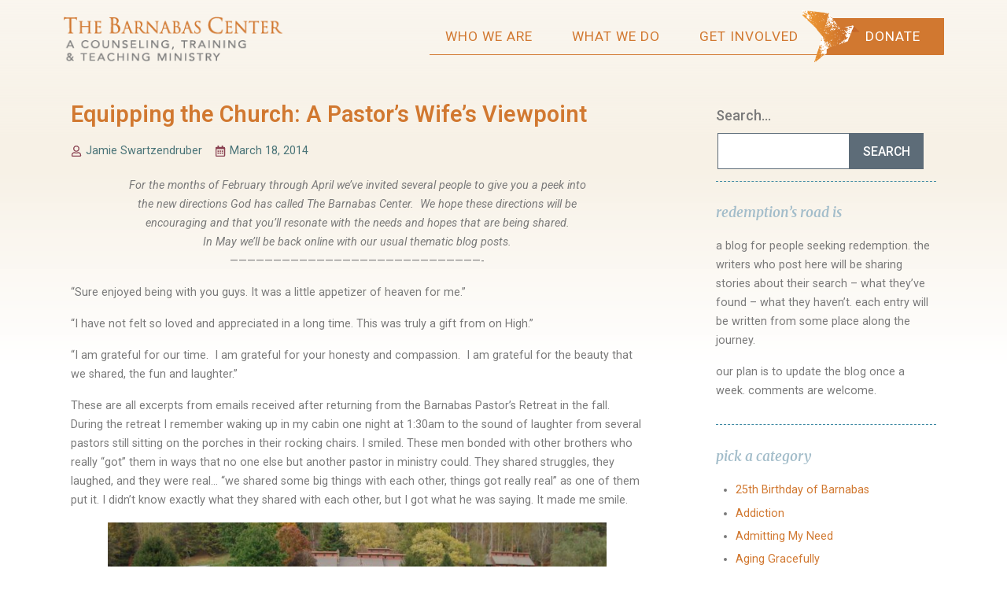

--- FILE ---
content_type: text/html; charset=UTF-8
request_url: https://thebarnabascenter.org/equipping-the-church/
body_size: 23304
content:
<!DOCTYPE html>
<html lang="en-US">
<head>
	<meta charset="UTF-8">
	<meta name="viewport" content="width=device-width, initial-scale=1.0, viewport-fit=cover" />		<title>Equipping the Church: A Pastor&#8217;s Wife’s Viewpoint &#8211; The Barnabas Center</title>
<meta name='robots' content='max-image-preview:large' />
<link rel="alternate" type="application/rss+xml" title="The Barnabas Center &raquo; Feed" href="https://thebarnabascenter.org/feed/" />
<link rel="alternate" type="application/rss+xml" title="The Barnabas Center &raquo; Comments Feed" href="https://thebarnabascenter.org/comments/feed/" />
<link rel="alternate" type="text/calendar" title="The Barnabas Center &raquo; iCal Feed" href="https://thebarnabascenter.org/events/?ical=1" />
<link rel="alternate" type="application/rss+xml" title="The Barnabas Center &raquo; Equipping the Church: A Pastor&#8217;s Wife’s Viewpoint Comments Feed" href="https://thebarnabascenter.org/equipping-the-church/feed/" />
<link rel="alternate" title="oEmbed (JSON)" type="application/json+oembed" href="https://thebarnabascenter.org/wp-json/oembed/1.0/embed?url=https%3A%2F%2Fthebarnabascenter.org%2Fequipping-the-church%2F" />
<link rel="alternate" title="oEmbed (XML)" type="text/xml+oembed" href="https://thebarnabascenter.org/wp-json/oembed/1.0/embed?url=https%3A%2F%2Fthebarnabascenter.org%2Fequipping-the-church%2F&#038;format=xml" />
<style id='wp-img-auto-sizes-contain-inline-css'>
img:is([sizes=auto i],[sizes^="auto," i]){contain-intrinsic-size:3000px 1500px}
/*# sourceURL=wp-img-auto-sizes-contain-inline-css */
</style>
<link rel='stylesheet' id='dce-dynamic-visibility-style-css' href='https://thebarnabascenter.org/wp-content/plugins/dynamic-visibility-for-elementor//assets/css/dynamic-visibility.css?ver=5.0.1' media='all' />
<style id='wp-emoji-styles-inline-css'>

	img.wp-smiley, img.emoji {
		display: inline !important;
		border: none !important;
		box-shadow: none !important;
		height: 1em !important;
		width: 1em !important;
		margin: 0 0.07em !important;
		vertical-align: -0.1em !important;
		background: none !important;
		padding: 0 !important;
	}
/*# sourceURL=wp-emoji-styles-inline-css */
</style>
<link rel='stylesheet' id='wp-block-library-css' href='https://thebarnabascenter.org/wp-includes/css/dist/block-library/style.min.css?ver=6.9' media='all' />
<style id='wp-block-heading-inline-css'>
h1:where(.wp-block-heading).has-background,h2:where(.wp-block-heading).has-background,h3:where(.wp-block-heading).has-background,h4:where(.wp-block-heading).has-background,h5:where(.wp-block-heading).has-background,h6:where(.wp-block-heading).has-background{padding:1.25em 2.375em}h1.has-text-align-left[style*=writing-mode]:where([style*=vertical-lr]),h1.has-text-align-right[style*=writing-mode]:where([style*=vertical-rl]),h2.has-text-align-left[style*=writing-mode]:where([style*=vertical-lr]),h2.has-text-align-right[style*=writing-mode]:where([style*=vertical-rl]),h3.has-text-align-left[style*=writing-mode]:where([style*=vertical-lr]),h3.has-text-align-right[style*=writing-mode]:where([style*=vertical-rl]),h4.has-text-align-left[style*=writing-mode]:where([style*=vertical-lr]),h4.has-text-align-right[style*=writing-mode]:where([style*=vertical-rl]),h5.has-text-align-left[style*=writing-mode]:where([style*=vertical-lr]),h5.has-text-align-right[style*=writing-mode]:where([style*=vertical-rl]),h6.has-text-align-left[style*=writing-mode]:where([style*=vertical-lr]),h6.has-text-align-right[style*=writing-mode]:where([style*=vertical-rl]){rotate:180deg}
/*# sourceURL=https://thebarnabascenter.org/wp-includes/blocks/heading/style.min.css */
</style>
<style id='wp-block-group-inline-css'>
.wp-block-group{box-sizing:border-box}:where(.wp-block-group.wp-block-group-is-layout-constrained){position:relative}
/*# sourceURL=https://thebarnabascenter.org/wp-includes/blocks/group/style.min.css */
</style>
<style id='wp-block-group-theme-inline-css'>
:where(.wp-block-group.has-background){padding:1.25em 2.375em}
/*# sourceURL=https://thebarnabascenter.org/wp-includes/blocks/group/theme.min.css */
</style>
<style id='wp-block-paragraph-inline-css'>
.is-small-text{font-size:.875em}.is-regular-text{font-size:1em}.is-large-text{font-size:2.25em}.is-larger-text{font-size:3em}.has-drop-cap:not(:focus):first-letter{float:left;font-size:8.4em;font-style:normal;font-weight:100;line-height:.68;margin:.05em .1em 0 0;text-transform:uppercase}body.rtl .has-drop-cap:not(:focus):first-letter{float:none;margin-left:.1em}p.has-drop-cap.has-background{overflow:hidden}:root :where(p.has-background){padding:1.25em 2.375em}:where(p.has-text-color:not(.has-link-color)) a{color:inherit}p.has-text-align-left[style*="writing-mode:vertical-lr"],p.has-text-align-right[style*="writing-mode:vertical-rl"]{rotate:180deg}
/*# sourceURL=https://thebarnabascenter.org/wp-includes/blocks/paragraph/style.min.css */
</style>
<link rel='stylesheet' id='wpzoom-social-icons-block-style-css' href='https://thebarnabascenter.org/wp-content/plugins/social-icons-widget-by-wpzoom/block/dist/style-wpzoom-social-icons.css?ver=4.2.6' media='all' />

<style id='classic-theme-styles-inline-css'>
/*! This file is auto-generated */
.wp-block-button__link{color:#fff;background-color:#32373c;border-radius:9999px;box-shadow:none;text-decoration:none;padding:calc(.667em + 2px) calc(1.333em + 2px);font-size:1.125em}.wp-block-file__button{background:#32373c;color:#fff;text-decoration:none}
/*# sourceURL=/wp-includes/css/classic-themes.min.css */
</style>
<link rel='stylesheet' id='twenty-twenty-one-style-css' href='https://thebarnabascenter.org/wp-content/themes/twentytwentyone-CHILD/style.css?ver=1.2' media='all' />
<style id='twenty-twenty-one-style-inline-css'>
:root{--global--color-background: #ffffff;--global--color-primary: #000;--global--color-secondary: #000;--button--color-background: #000;--button--color-text-hover: #000;}
/*# sourceURL=twenty-twenty-one-style-inline-css */
</style>
<link rel='stylesheet' id='twenty-twenty-one-print-style-css' href='https://thebarnabascenter.org/wp-content/themes/twentytwentyone-CHILD/assets/css/print.css?ver=1.2' media='print' />
<link rel='stylesheet' id='elementor-frontend-css' href='https://thebarnabascenter.org/wp-content/plugins/elementor/assets/css/frontend-lite.min.css?ver=3.7.6' media='all' />
<link rel='stylesheet' id='elementor-post-7-css' href='https://thebarnabascenter.org/wp-content/uploads/elementor/css/post-7.css?ver=1663257105' media='all' />
<link rel='stylesheet' id='elementor-pro-css' href='https://thebarnabascenter.org/wp-content/plugins/elementor-pro/assets/css/frontend-lite.min.css?ver=3.5.2' media='all' />
<link rel='stylesheet' id='ooohboi-steroids-styles-css' href='https://thebarnabascenter.org/wp-content/plugins/ooohboi-steroids-for-elementor/assets/css/main.css?ver=2.0.210082022' media='all' />
<link rel='stylesheet' id='pd-pcf-style-css' href='https://thebarnabascenter.org/wp-content/plugins/post-and-category-filter-for-elementor-pro//assets/css/style.css?ver=1.0.0' media='all' />
<link rel='stylesheet' id='elementor-post-51-css' href='https://thebarnabascenter.org/wp-content/uploads/elementor/css/post-51.css?ver=1663257105' media='all' />
<link rel='stylesheet' id='elementor-post-757-css' href='https://thebarnabascenter.org/wp-content/uploads/elementor/css/post-757.css?ver=1663257105' media='all' />
<link rel='stylesheet' id='elementor-post-781-css' href='https://thebarnabascenter.org/wp-content/uploads/elementor/css/post-781.css?ver=1663257254' media='all' />
<link rel='stylesheet' id='wpzoom-social-icons-socicon-css' href='https://thebarnabascenter.org/wp-content/plugins/social-icons-widget-by-wpzoom/assets/css/wpzoom-socicon.css?ver=1660699025' media='all' />
<link rel='stylesheet' id='wpzoom-social-icons-genericons-css' href='https://thebarnabascenter.org/wp-content/plugins/social-icons-widget-by-wpzoom/assets/css/genericons.css?ver=1660699025' media='all' />
<link rel='stylesheet' id='wpzoom-social-icons-academicons-css' href='https://thebarnabascenter.org/wp-content/plugins/social-icons-widget-by-wpzoom/assets/css/academicons.min.css?ver=1660699025' media='all' />
<link rel='stylesheet' id='wpzoom-social-icons-font-awesome-3-css' href='https://thebarnabascenter.org/wp-content/plugins/social-icons-widget-by-wpzoom/assets/css/font-awesome-3.min.css?ver=1660699025' media='all' />
<link rel='stylesheet' id='dashicons-css' href='https://thebarnabascenter.org/wp-includes/css/dashicons.min.css?ver=6.9' media='all' />
<link rel='stylesheet' id='wpzoom-social-icons-styles-css' href='https://thebarnabascenter.org/wp-content/plugins/social-icons-widget-by-wpzoom/assets/css/wpzoom-social-icons-styles.css?ver=1660699025' media='all' />
<link rel='preload' as='font'  id='wpzoom-social-icons-font-academicons-ttf-css' href='https://thebarnabascenter.org/wp-content/plugins/social-icons-widget-by-wpzoom/assets/font/academicons.ttf?v=1.8.6' type='font/ttf' crossorigin />
<link rel='preload' as='font'  id='wpzoom-social-icons-font-academicons-woff-css' href='https://thebarnabascenter.org/wp-content/plugins/social-icons-widget-by-wpzoom/assets/font/academicons.woff?v=1.8.6' type='font/woff' crossorigin />
<link rel='preload' as='font'  id='wpzoom-social-icons-font-fontawesome-3-ttf-css' href='https://thebarnabascenter.org/wp-content/plugins/social-icons-widget-by-wpzoom/assets/font/fontawesome-webfont.ttf?v=4.7.0' type='font/ttf' crossorigin />
<link rel='preload' as='font'  id='wpzoom-social-icons-font-fontawesome-3-woff-css' href='https://thebarnabascenter.org/wp-content/plugins/social-icons-widget-by-wpzoom/assets/font/fontawesome-webfont.woff?v=4.7.0' type='font/woff' crossorigin />
<link rel='preload' as='font'  id='wpzoom-social-icons-font-fontawesome-3-woff2-css' href='https://thebarnabascenter.org/wp-content/plugins/social-icons-widget-by-wpzoom/assets/font/fontawesome-webfont.woff2?v=4.7.0' type='font/woff2' crossorigin />
<link rel='preload' as='font'  id='wpzoom-social-icons-font-genericons-ttf-css' href='https://thebarnabascenter.org/wp-content/plugins/social-icons-widget-by-wpzoom/assets/font/Genericons.ttf' type='font/ttf' crossorigin />
<link rel='preload' as='font'  id='wpzoom-social-icons-font-genericons-woff-css' href='https://thebarnabascenter.org/wp-content/plugins/social-icons-widget-by-wpzoom/assets/font/Genericons.woff' type='font/woff' crossorigin />
<link rel='preload' as='font'  id='wpzoom-social-icons-font-socicon-ttf-css' href='https://thebarnabascenter.org/wp-content/plugins/social-icons-widget-by-wpzoom/assets/font/socicon.ttf?v=4.2.6' type='font/ttf' crossorigin />
<link rel='preload' as='font'  id='wpzoom-social-icons-font-socicon-woff-css' href='https://thebarnabascenter.org/wp-content/plugins/social-icons-widget-by-wpzoom/assets/font/socicon.woff?v=4.2.6' type='font/woff' crossorigin />
<link rel='stylesheet' id='ecs-styles-css' href='https://thebarnabascenter.org/wp-content/plugins/ele-custom-skin/assets/css/ecs-style.css?ver=3.1.7' media='all' />
<link rel='stylesheet' id='elementor-post-10063-css' href='https://thebarnabascenter.org/wp-content/uploads/elementor/css/post-10063.css?ver=1622114930' media='all' />
<link rel='stylesheet' id='elementor-post-10068-css' href='https://thebarnabascenter.org/wp-content/uploads/elementor/css/post-10068.css?ver=1622542679' media='all' />
<link rel='stylesheet' id='elementor-post-10352-css' href='https://thebarnabascenter.org/wp-content/uploads/elementor/css/post-10352.css?ver=1622111582' media='all' />
<link rel='stylesheet' id='elementor-post-10751-css' href='https://thebarnabascenter.org/wp-content/uploads/elementor/css/post-10751.css?ver=1621988635' media='all' />
<link rel='stylesheet' id='elementor-post-10798-css' href='https://thebarnabascenter.org/wp-content/uploads/elementor/css/post-10798.css?ver=1621984306' media='all' />
<link rel='stylesheet' id='google-fonts-1-css' href='https://fonts.googleapis.com/css?family=Roboto%3A100%2C100italic%2C200%2C200italic%2C300%2C300italic%2C400%2C400italic%2C500%2C500italic%2C600%2C600italic%2C700%2C700italic%2C800%2C800italic%2C900%2C900italic%7CMerriweather%3A100%2C100italic%2C200%2C200italic%2C300%2C300italic%2C400%2C400italic%2C500%2C500italic%2C600%2C600italic%2C700%2C700italic%2C800%2C800italic%2C900%2C900italic&#038;display=auto&#038;ver=6.9' media='all' />
<script src="https://thebarnabascenter.org/wp-includes/js/jquery/jquery.min.js?ver=3.7.1" id="jquery-core-js"></script>
<script src="https://thebarnabascenter.org/wp-includes/js/jquery/jquery-migrate.min.js?ver=3.4.1" id="jquery-migrate-js"></script>
<script id="ecs_ajax_load-js-extra">
var ecs_ajax_params = {"ajaxurl":"https://thebarnabascenter.org/wp-admin/admin-ajax.php","posts":"{\"page\":0,\"name\":\"equipping-the-church\",\"error\":\"\",\"m\":\"\",\"p\":0,\"post_parent\":\"\",\"subpost\":\"\",\"subpost_id\":\"\",\"attachment\":\"\",\"attachment_id\":0,\"pagename\":\"\",\"page_id\":0,\"second\":\"\",\"minute\":\"\",\"hour\":\"\",\"day\":0,\"monthnum\":0,\"year\":0,\"w\":0,\"category_name\":\"\",\"tag\":\"\",\"cat\":\"\",\"tag_id\":\"\",\"author\":\"\",\"author_name\":\"\",\"feed\":\"\",\"tb\":\"\",\"paged\":0,\"meta_key\":\"\",\"meta_value\":\"\",\"preview\":\"\",\"s\":\"\",\"sentence\":\"\",\"title\":\"\",\"fields\":\"all\",\"menu_order\":\"\",\"embed\":\"\",\"category__in\":[],\"category__not_in\":[],\"category__and\":[],\"post__in\":[],\"post__not_in\":[],\"post_name__in\":[],\"tag__in\":[],\"tag__not_in\":[],\"tag__and\":[],\"tag_slug__in\":[],\"tag_slug__and\":[],\"post_parent__in\":[],\"post_parent__not_in\":[],\"author__in\":[],\"author__not_in\":[],\"search_columns\":[],\"post_type\":[\"post\",\"page\",\"e-landing-page\"],\"ignore_sticky_posts\":false,\"suppress_filters\":false,\"cache_results\":true,\"update_post_term_cache\":true,\"update_menu_item_cache\":false,\"lazy_load_term_meta\":true,\"update_post_meta_cache\":true,\"posts_per_page\":10,\"nopaging\":false,\"comments_per_page\":\"50\",\"no_found_rows\":false,\"order\":\"DESC\"}"};
//# sourceURL=ecs_ajax_load-js-extra
</script>
<script src="https://thebarnabascenter.org/wp-content/plugins/ele-custom-skin/assets/js/ecs_ajax_pagination.js?ver=3.1.7" id="ecs_ajax_load-js"></script>
<script src="https://thebarnabascenter.org/wp-content/plugins/ele-custom-skin/assets/js/ecs.js?ver=3.1.7" id="ecs-script-js"></script>
<link rel="https://api.w.org/" href="https://thebarnabascenter.org/wp-json/" /><link rel="alternate" title="JSON" type="application/json" href="https://thebarnabascenter.org/wp-json/wp/v2/posts/2980" /><link rel="EditURI" type="application/rsd+xml" title="RSD" href="https://thebarnabascenter.org/xmlrpc.php?rsd" />
<meta name="generator" content="WordPress 6.9" />
<link rel="canonical" href="https://thebarnabascenter.org/equipping-the-church/" />
<link rel='shortlink' href='https://thebarnabascenter.org/?p=2980' />
<meta name="tec-api-version" content="v1"><meta name="tec-api-origin" content="https://thebarnabascenter.org"><link rel="alternate" href="https://thebarnabascenter.org/wp-json/tribe/events/v1/" /><link rel="pingback" href="https://thebarnabascenter.org/xmlrpc.php"><script type="text/javascript">

  var _gaq = _gaq || [];
  _gaq.push(['_setAccount', 'UA-18202444-1']);
  _gaq.push(['_trackPageview']);

  (function() {
    var ga = document.createElement('script'); ga.type = 'text/javascript'; ga.async = true;
    ga.src = ('https:' == document.location.protocol ? 'https://ssl' : 'http://www') + '.google-analytics.com/ga.js';
    var s = document.getElementsByTagName('script')[0]; s.parentNode.insertBefore(ga, s);
  })();

</script>

<style>.recentcomments a{display:inline !important;padding:0 !important;margin:0 !important;}</style><style id="custom-background-css">
body.custom-background { background-color: #ffffff; }
</style>
	<link rel="icon" href="https://thebarnabascenter.org/wp-content/uploads/2021/05/cropped-FavIco-Site-Icon-1-32x32.png" sizes="32x32" />
<link rel="icon" href="https://thebarnabascenter.org/wp-content/uploads/2021/05/cropped-FavIco-Site-Icon-1-192x192.png" sizes="192x192" />
<link rel="apple-touch-icon" href="https://thebarnabascenter.org/wp-content/uploads/2021/05/cropped-FavIco-Site-Icon-1-180x180.png" />
<meta name="msapplication-TileImage" content="https://thebarnabascenter.org/wp-content/uploads/2021/05/cropped-FavIco-Site-Icon-1-270x270.png" />
		<style id="wp-custom-css">
			/* Global Wordpress based styles that apply to this theme */
body.custom-background {
    background-color: #ffffff;
	background-image: linear-gradient(rgba(247,241,230,0.65), rgba(247,241,230,1.0) 25vh, rgba(247,241,230,1.0) 30vh, rgba(247,241,230,0) 65vh);
    background-position: left top;
    background-size: auto;
    background-repeat: no-repeat;
    background-attachment: scroll;
}
{ background-color: #f7f1e6 }
/* Variables */
:root {
}

/* These are styles for the Wordpress sidebar widget area */
.sidebar-widget {
	margin: auto;
	border-bottom: 1px dashed #3C88A2;
	padding: 1em 0;
}
.sidebar-widget h3 {
	padding: inherit;
}
.sidebar-widget .search-form .search-field {
	margin-top: calc(var(--global--spacing-vertical) / 3);
	display: inline-flex;
	margin-right: 0;
	flex-grow: inherit;
  max-width: 60%;
	padding: calc( var(--form--spacing-unit) / 2 );
	border-color:	var(--global--color-secondary-color);
}
.sidebar-widget .search-form .search-submit {
	text-transform: uppercase;
	font-size: 1.1em;
  margin-top: calc(var(--global--spacing-vertical) / 3);
  margin-left: 0;
	display: inline-flex;
	background-color: var(--global--color-secondary-color) !important;
	border-color:	var(--global--color-secondary-color);
}
.sidebar-widget .search-form .search-submit:hover {
	background-color: var(--global--color-light-blue-accent) !important;
}

/* Style overrides for the header navigation */
#Header_Nav li {
	font-size: 1.2em !important;
	margin-bottom: 0 !important;
}
#Header_Nav ul {
	margin-bottom: 0 !important;
}
#Header_Nav li a.elementor-item-active {
	background-color: rgba(0,0,0,0);
}
.donate_dropdown_menu_item a {
	color: #ffffff !important;
	background-color: var(--global--color-primary-color) !important;
	padding-left: 55px !important;
}
.donate_dropdown_menu_item a:hover {
	background-color: #E7942F !important;
}
.donate_dropdown_menu_item ul {
	margin-left: 15px !important;
	left: auto !important;
	right: 0 !important;
}
.donate_dropdown_menu_item ul li a {
	padding-left: 1em !important;;
}
.donate_dropdown_menu_item::before {
  content: "";
  background: url(/wp-content/uploads/2021/04/OrangeOnWhiteBird-1.png) no-repeat ;
  position: absolute;
  height: calc(100% + 20px);
  width: 80px;
  z-index: 10;
	background-size: contain;
	margin: -10px auto auto -27px;
}

@media screen and (max-width: 1024px) {
.donate_dropdown_menu_item a {
	padding-left: 20px !important;
}
.donate_dropdown_menu_item ul {
	margin-left: 0px !important;
	left: auto !important;
	right: 0 !important;
}
.donate_dropdown_menu_item ul li a {
	padding-left: 1em !important;;
}
.donate_dropdown_menu_item::before {
  display: none;
}
}

/* This is the orange bar behind the sub heads in the main content areas */
.post-content h2 {
	padding: .2em 1.4em .25em .5em;
	color: #ffffff !important;
	display: inline-flex;
	margin: 0.3em 0 0.6em -0.5em !important;
	background-image: linear-gradient(105deg, var(--global--color-primary-color), var(--global--color-primary-color) calc(100% - .9em), rgba(255,255,255,0) calc(100% - .9em));
		background-position: right top;
    background-size: auto;
    background-repeat: no-repeat;
    background-attachment: scroll;
}

/* This sets any images in any posts to not be any wider than the column the post is in - it prevents them bleeding over into the sidebar */

.post-content figure {
	width: auto !important;
}

/* General typography styles mostly for spacing, like margins and padding. Fonts and lineheight and colors, etc, are set in mostly in Elementor, some in the root s5ction of the child theme css  */
h1 {
	
}
h2 {
	margin-bottom: .5em !important;
}
h3 {
	margin-bottom: .3em;
}
ul, ol {
	margin-bottom: 1.1em !important;
	padding-left: var(--global--spacing-horizontal)
}
li {
	margin-bottom: 0.3em !important;
}
p {
	
}

/* Styles for the card layout in archives pages */
/*.elementor-posts-container */ .blog-archive .elementor-post__card .elementor-post__thumbnail__link {
    position: absolute;
    display: block;
    width: 100%;
    height: 100%;
}
.blog-archive .elementor-post__card .elementor-post__thumbnail {
	position: relative;
	height: 100%;
}
.blog-archive .elementor-post__card .elementor-post__thumbnail img {
	height: auto !important;
	min-height: 100% !important;
}
.blog-archive .elementor-post__card .elementor-post__text,
.elementor-post__card .elementor-post__meta-data {
    z-index: 1;
}
.blog-archive .elementor-posts__hover-gradient .elementor-post__card .elementor-post__thumbnail__link:after {
    display: block;
    content: "";
    background-image: none;
    background-repeat: no-repeat;
background-color: rgba(0,0,0,0.75);
    height: 100%;
    width: 100%;
    position: absolute;
    bottom: 0;
    opacity: 1;
    -webkit-transition: all .3s ease-out;
    -o-transition: all .3s ease-out;
    transition: all .3s ease-out;
}
.staff-archive .elementor-post__thumbnail {
	position: relative;
	height: 100%;
}
.staff-archive .elementor-post__thumbnail img {
	height: auto !important;
	min-height: 100% !important;
	min-width: 100%;
}
.elementor-posts__hover-gradient .elementor-post__card .elementor-post__thumbnail__link:after {
    background-image: linear-gradient(
0deg
,rgba(0,0,0,.35),rgba(0,0,0,.35));
}
/* Related posts Elementor widget styles */
.related-posts article {
}
.related-posts .elementor-post__thumbnail__link {
	position: relative;
	display: inline-block;
	width: 100% !important;
	height: auto;
}
.related-posts .elementor-post__thumbnail__link .elementor-post__thumbnail {
	background: #ffffff;
}
.related-posts .elementor-post__thumbnail__link img {
	width: 100% !important;
	height: auto !important;
	max-width: 800px;
	min-height: 100% !important;
}
.archive-search-results article {
	border-bottom: 1px dashed var( --e-global-color-d4e7fd4 );
	padding-bottom: 2em !important;
}

/* Footer Nav Styles */
#Footer-Menu-Separate-Menus {
		margin-left: 1em;
		margin-right: auto;
}
#Footer-Menu-Separate-Menus ul {
}
#Footer-Menu-Separate-Menus li {
/*    display: inline-block !important;
    width: 100%; */
    margin: 0 auto 6px;
}
#Footer-Menu-Separate-Menus li a {
    padding-top: 6px;
    padding-bottom: 6px;
}
#Footer-Menu-Separate-Menus li a.elementor-item-active {
	background-color: rgba(0,0,0,0);
}
#Footer-Menu-Separate-Menus li a:hover {
	background-color: rgba(0,0,0,0);
}
#Footer-Menu-Separate-Menus ul.sub-menu.elementor-nav-menu--dropdown {
/*
	position: relative !important;
*/
    display: inline-block !important;
    width: auto;
    opacity: 1 !important;
    background: none;;
}
#Footer-Menu-Separate-Menus ul.sub-menu.elementor-nav-menu--dropdown ul {
	border: 2px solid #c00 !important;
}
#Footer-Menu-Separate-Menus ul.sub-menu.elementor-nav-menu--dropdown li {
    width: 100%;
    margin: 0 0 4px 0;
}
#Footer-Menu-Separate-Menus ul.sub-menu.elementor-nav-menu--dropdown li a {
	padding-top: 3px;
	padding-bottom: 3px;
	width: 100%;
}
#Footer-Information {
		margin-right: 1em;
		margin-left: auto;
}
#Footer-Information p {
	margin: auto !important;
}
#Footer-Information a {
	color: var(--global--color-light-blue-accent) !important;
}
@media screen and (max-width: 1024px) {
}
@media screen and (max-width: 767px) {
	#Footer-Menu-Separate-Menus li {
		display: inline-block !important;
    width: 100%;
    margin: 0 auto 6px;
}
}

/* Events Page Styles */
.tribe-events-header .tribe-events-c-breadcrumbs__list {
	color: var( --e-global-color-primary );
	font-size: 2em !important;
	font-weight: 600 !important;
	line-height: 1.8em !important;
}
.tribe-events-header .tribe-events-c-breadcrumbs ol {
	margin-bottom: 0em !important;
}
.tribe-events .tribe-events-c-breadcrumbs__list-item-link {
	color: var( --e-global-color-primary );
}
.tribe-common--breakpoint-medium.tribe-events .tribe-events-c-breadcrumbs {
    margin-bottom: 1em;
}
.tribe-events-c-top-bar__datepicker button {
/*	background-color: var(--global--color-light-blue-accent) !important; */
/*	background-color: transparent !important; */
	padding: 10px;
	border-radius: 4px;
	font-size: 1.5em !important;
}

/* Homepage feature styles for the HP loop section */

.hero_container_column {
    position: relative;
    display: block;
    display: flex;
    min-height: 350px;
}
.hero_inner_section_columns_container {
    height: 100% !important;
    display: inline-block;
}
.hero_inner_section_columns_container .elementor-container {
    margin: auto;
    height: 100%;
}
.hero_inner_section_column {
    margin: auto 0px;
    height: auto;
    position: relative;
}
.hero_inner_section_column_left {
    margin: auto 0px;
    height: auto;
    position: relative;
    width: 45% !important;
}
.hero_inner_section_column_right {
    margin: auto 0px;
    height: auto;
    position: relative;
    width: 55% !important;
}
.hero_inner_section_column_right img {
}
.hero_inner_section_column_fullwidth {
    margin: auto;
    height: auto;
    position: relative;
    width: 100% !important;
}
.hero_background_shape_inner_container {
    position: absolute;
    transform: skewX( -7deg );
    z-index: -1;
    height: calc(100% - 50px);
    margin: auto;
	width: calc(100% - 20px) !important;
}
@media screen and (max-width: 767px) {
.hero_inner_section_column_left {
    margin: auto 0px;
    height: auto;
    position: relative;
    width: 100% !important;
}
.hero_inner_section_column_right {
    margin: auto 0px;
    height: auto;
    position: relative;
     width: 100% !important;
}
.hero_inner_section_column_right img {
}
.hero_inner_section_column_fullwidth {
    margin: auto 0px;
    height: auto;
    position: relative;
    width: 100% !important;
}
.hero_background_shape_inner_container {
}
}		</style>
		</head>
<body class="wp-singular post-template-default single single-post postid-2980 single-format-standard custom-background wp-custom-logo wp-embed-responsive wp-theme-twentytwentyone-CHILD tribe-no-js is-light-theme has-background-white no-js singular has-main-navigation elementor-default elementor-template-full-width elementor-kit-7 elementor-page-781">

		<div data-elementor-type="header" data-elementor-id="51" class="elementor elementor-51 elementor-location-header">
		<div class="elementor-section-wrap">
					<header class="ob-is-breaking-bad elementor-section elementor-top-section elementor-element elementor-element-ee29d0e elementor-section-full_width elementor-section-height-default elementor-section-height-default" data-id="ee29d0e" data-element_type="section" data-settings="{&quot;_ob_bbad_use_it&quot;:&quot;yes&quot;,&quot;_ob_bbad_sssic_use&quot;:&quot;no&quot;,&quot;_ob_glider_is_slider&quot;:&quot;no&quot;}">
						<div class="elementor-container elementor-column-gap-default">
					<div class="elementor-column elementor-col-100 elementor-top-column elementor-element elementor-element-08be014" data-id="08be014" data-element_type="column" data-settings="{&quot;_ob_bbad_is_stalker&quot;:&quot;no&quot;,&quot;_ob_teleporter_use&quot;:false,&quot;_ob_column_hoveranimator&quot;:&quot;no&quot;,&quot;_ob_column_has_pseudo&quot;:&quot;no&quot;}">
			<div class="elementor-widget-wrap elementor-element-populated">
								<section class="ob-is-breaking-bad ob-bb-inner elementor-section elementor-inner-section elementor-element elementor-element-e90e8b8 elementor-section-boxed elementor-section-height-default elementor-section-height-default" data-id="e90e8b8" data-element_type="section" data-settings="{&quot;_ob_bbad_use_it&quot;:&quot;yes&quot;,&quot;_ob_bbad_sssic_use&quot;:&quot;no&quot;,&quot;_ob_glider_is_slider&quot;:&quot;no&quot;}">
						<div class="elementor-container elementor-column-gap-default">
					<div class="elementor-column elementor-col-50 elementor-inner-column elementor-element elementor-element-19c1242" data-id="19c1242" data-element_type="column" data-settings="{&quot;_ob_bbad_is_stalker&quot;:&quot;no&quot;,&quot;_ob_teleporter_use&quot;:false,&quot;_ob_column_hoveranimator&quot;:&quot;no&quot;,&quot;_ob_column_has_pseudo&quot;:&quot;no&quot;}">
			<div class="elementor-widget-wrap elementor-element-populated">
								<div class="elementor-element elementor-element-bfb36b0 elementor-widget__width-auto ob-has-background-overlay elementor-widget elementor-widget-theme-site-logo elementor-widget-image" data-id="bfb36b0" data-element_type="widget" data-settings="{&quot;_ob_perspektive_use&quot;:&quot;no&quot;,&quot;_ob_poopart_use&quot;:&quot;yes&quot;,&quot;_ob_shadough_use&quot;:&quot;no&quot;,&quot;_ob_allow_hoveranimator&quot;:&quot;no&quot;,&quot;_ob_widget_stalker_use&quot;:&quot;no&quot;}" data-widget_type="theme-site-logo.default">
				<div class="elementor-widget-container">
																<a href="https://thebarnabascenter.org">
							<img width="300" height="64" src="https://thebarnabascenter.org/wp-content/uploads/2021/07/SiteLogo.png" class="attachment-full size-full" alt="The Barnabas Center - A Counseling, Training, &amp; Teaching Ministry" style="width:100%;height:21.33%;max-width:300px" />								</a>
															</div>
				</div>
					</div>
		</div>
				<div class="elementor-column elementor-col-50 elementor-inner-column elementor-element elementor-element-29d067b" data-id="29d067b" data-element_type="column" id="Header_Nav" data-settings="{&quot;background_background&quot;:&quot;classic&quot;,&quot;_ob_bbad_is_stalker&quot;:&quot;no&quot;,&quot;_ob_teleporter_use&quot;:false,&quot;_ob_column_hoveranimator&quot;:&quot;no&quot;,&quot;_ob_column_has_pseudo&quot;:&quot;no&quot;}">
			<div class="elementor-widget-wrap elementor-element-populated">
								<div class="elementor-element elementor-element-003dab9 elementor-nav-menu__align-center elementor-widget__width-auto elementor-nav-menu__text-align-center elementor-nav-menu--stretch elementor-widget-mobile__width-auto elementor-nav-menu--dropdown-tablet elementor-nav-menu--toggle elementor-nav-menu--burger ob-has-background-overlay elementor-widget elementor-widget-nav-menu" data-id="003dab9" data-element_type="widget" data-settings="{&quot;full_width&quot;:&quot;stretch&quot;,&quot;submenu_icon&quot;:{&quot;value&quot;:&quot;&lt;i class=\&quot;\&quot;&gt;&lt;\/i&gt;&quot;,&quot;library&quot;:&quot;&quot;},&quot;layout&quot;:&quot;horizontal&quot;,&quot;toggle&quot;:&quot;burger&quot;,&quot;_ob_perspektive_use&quot;:&quot;no&quot;,&quot;_ob_poopart_use&quot;:&quot;yes&quot;,&quot;_ob_shadough_use&quot;:&quot;no&quot;,&quot;_ob_allow_hoveranimator&quot;:&quot;no&quot;}" data-widget_type="nav-menu.default">
				<div class="elementor-widget-container">
			<link rel="stylesheet" href="https://thebarnabascenter.org/wp-content/plugins/elementor-pro/assets/css/widget-nav-menu.min.css">			<nav migration_allowed="1" migrated="0" role="navigation" class="elementor-nav-menu--main elementor-nav-menu__container elementor-nav-menu--layout-horizontal e--pointer-background e--animation-fade">
				<ul id="menu-1-003dab9" class="elementor-nav-menu"><li class="menu-item menu-item-type-post_type menu-item-object-page menu-item-has-children menu-item-313"><a href="https://thebarnabascenter.org/who-we-are/" class="elementor-item">Who We Are</a>
<ul class="sub-menu elementor-nav-menu--dropdown">
	<li class="menu-item menu-item-type-post_type menu-item-object-page menu-item-317"><a href="https://thebarnabascenter.org/who-we-are/about/" class="elementor-sub-item">About Us</a></li>
	<li class="menu-item menu-item-type-custom menu-item-object-custom menu-item-9432"><a href="/staff-members/" class="elementor-sub-item">Staff</a></li>
	<li class="menu-item menu-item-type-post_type menu-item-object-page menu-item-309"><a href="https://thebarnabascenter.org/who-we-are/board-of-directors/" class="elementor-sub-item">Board of Directors</a></li>
	<li class="menu-item menu-item-type-post_type menu-item-object-page menu-item-310"><a href="https://thebarnabascenter.org/who-we-are/testimonials/" class="elementor-sub-item">Testimonials</a></li>
	<li class="menu-item menu-item-type-post_type menu-item-object-page menu-item-308"><a href="https://thebarnabascenter.org/who-we-are/locations/" class="elementor-sub-item">Locations</a></li>
</ul>
</li>
<li class="menu-item menu-item-type-post_type menu-item-object-page menu-item-has-children menu-item-312"><a href="https://thebarnabascenter.org/what-we-do/" class="elementor-item">What We Do</a>
<ul class="sub-menu elementor-nav-menu--dropdown">
	<li class="menu-item menu-item-type-post_type menu-item-object-page menu-item-307"><a href="https://thebarnabascenter.org/what-we-do/counseling/" class="elementor-sub-item">Counseling</a></li>
	<li class="menu-item menu-item-type-taxonomy menu-item-object-tribe_events_cat menu-item-8649"><a href="https://thebarnabascenter.org/events/category/training-events/" class="elementor-sub-item">Training &amp; Events</a></li>
	<li class="menu-item menu-item-type-taxonomy menu-item-object-tribe_events_cat menu-item-8650"><a href="https://thebarnabascenter.org/events/category/groups/" class="elementor-sub-item">Groups</a></li>
</ul>
</li>
<li class="menu-item menu-item-type-post_type menu-item-object-page menu-item-has-children menu-item-311"><a href="https://thebarnabascenter.org/get-involved/" class="elementor-item">Get Involved</a>
<ul class="sub-menu elementor-nav-menu--dropdown">
	<li class="menu-item menu-item-type-post_type menu-item-object-page current_page_parent menu-item-10704"><a href="https://thebarnabascenter.org/get-involved/redemptions-road/" class="elementor-sub-item">Blog: Redemption’s Road</a></li>
	<li class="menu-item menu-item-type-post_type menu-item-object-page menu-item-304"><a href="https://thebarnabascenter.org/get-involved/resources/" class="elementor-sub-item">Resources</a></li>
	<li class="menu-item menu-item-type-post_type menu-item-object-page menu-item-303"><a href="https://thebarnabascenter.org/get-involved/ways-to-give/" class="elementor-sub-item">Ways to Give</a></li>
</ul>
</li>
<li class="donate_dropdown_menu_item menu-item menu-item-type-post_type menu-item-object-page menu-item-has-children menu-item-10893"><a href="https://thebarnabascenter.org/get-involved/ways-to-give/" class="elementor-item">Donate</a>
<ul class="sub-menu elementor-nav-menu--dropdown">
	<li class="menu-item menu-item-type-custom menu-item-object-custom menu-item-10896"><a target="_blank" href="https://donate.givedirect.org/?cid=14245" class="elementor-sub-item">Charlotte</a></li>
	<li class="menu-item menu-item-type-custom menu-item-object-custom menu-item-10912"><a target="_blank" href="https://donate.givedirect.org/member.php?cid=14322&#038;n=112989" class="elementor-sub-item">Triad</a></li>
</ul>
</li>
</ul>			</nav>
					<div class="elementor-menu-toggle" role="button" tabindex="0" aria-label="Menu Toggle" aria-expanded="false">
			<svg aria-hidden="true" role="presentation" class="elementor-menu-toggle__icon--open e-font-icon-svg e-eicon-menu-bar"><use xlink:href="#eicon-menu-bar" /></svg><svg aria-hidden="true" role="presentation" class="elementor-menu-toggle__icon--close e-font-icon-svg e-eicon-close"><use xlink:href="#eicon-close" /></svg>			<span class="elementor-screen-only">Menu</span>
		</div>
			<nav class="elementor-nav-menu--dropdown elementor-nav-menu__container" role="navigation" aria-hidden="true">
				<ul id="menu-2-003dab9" class="elementor-nav-menu"><li class="menu-item menu-item-type-post_type menu-item-object-page menu-item-has-children menu-item-313"><a href="https://thebarnabascenter.org/who-we-are/" class="elementor-item" tabindex="-1">Who We Are</a>
<ul class="sub-menu elementor-nav-menu--dropdown">
	<li class="menu-item menu-item-type-post_type menu-item-object-page menu-item-317"><a href="https://thebarnabascenter.org/who-we-are/about/" class="elementor-sub-item" tabindex="-1">About Us</a></li>
	<li class="menu-item menu-item-type-custom menu-item-object-custom menu-item-9432"><a href="/staff-members/" class="elementor-sub-item" tabindex="-1">Staff</a></li>
	<li class="menu-item menu-item-type-post_type menu-item-object-page menu-item-309"><a href="https://thebarnabascenter.org/who-we-are/board-of-directors/" class="elementor-sub-item" tabindex="-1">Board of Directors</a></li>
	<li class="menu-item menu-item-type-post_type menu-item-object-page menu-item-310"><a href="https://thebarnabascenter.org/who-we-are/testimonials/" class="elementor-sub-item" tabindex="-1">Testimonials</a></li>
	<li class="menu-item menu-item-type-post_type menu-item-object-page menu-item-308"><a href="https://thebarnabascenter.org/who-we-are/locations/" class="elementor-sub-item" tabindex="-1">Locations</a></li>
</ul>
</li>
<li class="menu-item menu-item-type-post_type menu-item-object-page menu-item-has-children menu-item-312"><a href="https://thebarnabascenter.org/what-we-do/" class="elementor-item" tabindex="-1">What We Do</a>
<ul class="sub-menu elementor-nav-menu--dropdown">
	<li class="menu-item menu-item-type-post_type menu-item-object-page menu-item-307"><a href="https://thebarnabascenter.org/what-we-do/counseling/" class="elementor-sub-item" tabindex="-1">Counseling</a></li>
	<li class="menu-item menu-item-type-taxonomy menu-item-object-tribe_events_cat menu-item-8649"><a href="https://thebarnabascenter.org/events/category/training-events/" class="elementor-sub-item" tabindex="-1">Training &amp; Events</a></li>
	<li class="menu-item menu-item-type-taxonomy menu-item-object-tribe_events_cat menu-item-8650"><a href="https://thebarnabascenter.org/events/category/groups/" class="elementor-sub-item" tabindex="-1">Groups</a></li>
</ul>
</li>
<li class="menu-item menu-item-type-post_type menu-item-object-page menu-item-has-children menu-item-311"><a href="https://thebarnabascenter.org/get-involved/" class="elementor-item" tabindex="-1">Get Involved</a>
<ul class="sub-menu elementor-nav-menu--dropdown">
	<li class="menu-item menu-item-type-post_type menu-item-object-page current_page_parent menu-item-10704"><a href="https://thebarnabascenter.org/get-involved/redemptions-road/" class="elementor-sub-item" tabindex="-1">Blog: Redemption’s Road</a></li>
	<li class="menu-item menu-item-type-post_type menu-item-object-page menu-item-304"><a href="https://thebarnabascenter.org/get-involved/resources/" class="elementor-sub-item" tabindex="-1">Resources</a></li>
	<li class="menu-item menu-item-type-post_type menu-item-object-page menu-item-303"><a href="https://thebarnabascenter.org/get-involved/ways-to-give/" class="elementor-sub-item" tabindex="-1">Ways to Give</a></li>
</ul>
</li>
<li class="donate_dropdown_menu_item menu-item menu-item-type-post_type menu-item-object-page menu-item-has-children menu-item-10893"><a href="https://thebarnabascenter.org/get-involved/ways-to-give/" class="elementor-item" tabindex="-1">Donate</a>
<ul class="sub-menu elementor-nav-menu--dropdown">
	<li class="menu-item menu-item-type-custom menu-item-object-custom menu-item-10896"><a target="_blank" href="https://donate.givedirect.org/?cid=14245" class="elementor-sub-item" tabindex="-1">Charlotte</a></li>
	<li class="menu-item menu-item-type-custom menu-item-object-custom menu-item-10912"><a target="_blank" href="https://donate.givedirect.org/member.php?cid=14322&#038;n=112989" class="elementor-sub-item" tabindex="-1">Triad</a></li>
</ul>
</li>
</ul>			</nav>
				</div>
				</div>
					</div>
		</div>
							</div>
		</section>
					</div>
		</div>
							</div>
		</header>
				</div>
		</div>
				<div data-elementor-type="single-post" data-elementor-id="781" class="elementor elementor-781 elementor-location-single post-2980 post type-post status-publish format-standard has-post-thumbnail hentry category-vision2020 tag-christ tag-equipping-the-church tag-god tag-holy-spirit tag-jesus tag-pastors tag-pastors-retreat tag-the-barnabas-center tag-vision-2020 entry">
		<div class="elementor-section-wrap">
					<section class="ob-is-breaking-bad elementor-section elementor-top-section elementor-element elementor-element-09dadcd elementor-section-boxed elementor-section-height-default elementor-section-height-default" data-id="09dadcd" data-element_type="section" data-settings="{&quot;_ob_bbad_use_it&quot;:&quot;yes&quot;,&quot;_ob_bbad_sssic_use&quot;:&quot;no&quot;,&quot;_ob_glider_is_slider&quot;:&quot;no&quot;}">
						<div class="elementor-container elementor-column-gap-default">
					<div class="elementor-column elementor-col-100 elementor-top-column elementor-element elementor-element-211c511" data-id="211c511" data-element_type="column" data-settings="{&quot;_ob_bbad_is_stalker&quot;:&quot;no&quot;,&quot;_ob_teleporter_use&quot;:false,&quot;_ob_column_hoveranimator&quot;:&quot;no&quot;,&quot;_ob_column_has_pseudo&quot;:&quot;no&quot;}">
			<div class="elementor-widget-wrap elementor-element-populated">
								<section class="ob-is-breaking-bad ob-bb-inner elementor-section elementor-inner-section elementor-element elementor-element-6dfb7e8 elementor-section-boxed elementor-section-height-default elementor-section-height-default" data-id="6dfb7e8" data-element_type="section" data-settings="{&quot;_ob_bbad_use_it&quot;:&quot;yes&quot;,&quot;_ob_bbad_sssic_use&quot;:&quot;no&quot;,&quot;_ob_glider_is_slider&quot;:&quot;no&quot;}">
						<div class="elementor-container elementor-column-gap-default">
					<div class="elementor-column elementor-col-50 elementor-inner-column elementor-element elementor-element-ff02736 post-content" data-id="ff02736" data-element_type="column" data-settings="{&quot;background_background&quot;:&quot;classic&quot;,&quot;_ob_bbad_is_stalker&quot;:&quot;no&quot;,&quot;_ob_teleporter_use&quot;:false,&quot;_ob_column_hoveranimator&quot;:&quot;no&quot;,&quot;_ob_column_has_pseudo&quot;:&quot;no&quot;}">
			<div class="elementor-widget-wrap elementor-element-populated">
								<div class="elementor-element elementor-element-f4e07cc ob-harakiri-inherit ob-has-background-overlay elementor-widget elementor-widget-heading" data-id="f4e07cc" data-element_type="widget" data-settings="{&quot;_ob_use_harakiri&quot;:&quot;yes&quot;,&quot;_ob_harakiri_writing_mode&quot;:&quot;inherit&quot;,&quot;_ob_harakiri_text_clip&quot;:&quot;none&quot;,&quot;_ob_perspektive_use&quot;:&quot;no&quot;,&quot;_ob_poopart_use&quot;:&quot;yes&quot;,&quot;_ob_shadough_use&quot;:&quot;no&quot;,&quot;_ob_allow_hoveranimator&quot;:&quot;no&quot;,&quot;_ob_widget_stalker_use&quot;:&quot;no&quot;}" data-widget_type="heading.default">
				<div class="elementor-widget-container">
			<style>/*! elementor - v3.7.6 - 15-09-2022 */
.elementor-heading-title{padding:0;margin:0;line-height:1}.elementor-widget-heading .elementor-heading-title[class*=elementor-size-]>a{color:inherit;font-size:inherit;line-height:inherit}.elementor-widget-heading .elementor-heading-title.elementor-size-small{font-size:15px}.elementor-widget-heading .elementor-heading-title.elementor-size-medium{font-size:19px}.elementor-widget-heading .elementor-heading-title.elementor-size-large{font-size:29px}.elementor-widget-heading .elementor-heading-title.elementor-size-xl{font-size:39px}.elementor-widget-heading .elementor-heading-title.elementor-size-xxl{font-size:59px}</style><h1 class="elementor-heading-title elementor-size-default">Equipping the Church: A Pastor&#8217;s Wife’s Viewpoint</h1>		</div>
				</div>
				<div class="elementor-element elementor-element-a071f7d ob-has-background-overlay elementor-widget elementor-widget-post-info" data-id="a071f7d" data-element_type="widget" data-settings="{&quot;_ob_perspektive_use&quot;:&quot;no&quot;,&quot;_ob_poopart_use&quot;:&quot;yes&quot;,&quot;_ob_shadough_use&quot;:&quot;no&quot;,&quot;_ob_allow_hoveranimator&quot;:&quot;no&quot;,&quot;_ob_widget_stalker_use&quot;:&quot;no&quot;}" data-widget_type="post-info.default">
				<div class="elementor-widget-container">
			<link rel="stylesheet" href="https://thebarnabascenter.org/wp-content/plugins/elementor/assets/css/widget-icon-list.min.css">		<ul class="elementor-inline-items elementor-icon-list-items elementor-post-info">
								<li class="elementor-icon-list-item elementor-repeater-item-1e9843e elementor-inline-item" itemprop="author">
						<a href="https://thebarnabascenter.org/author/jamies/">
											<span class="elementor-icon-list-icon">
								<svg aria-hidden="true" class="e-font-icon-svg e-far-user"><use xlink:href="#far-user" /></svg>							</span>
									<span class="elementor-icon-list-text elementor-post-info__item elementor-post-info__item--type-author">
										Jamie Swartzendruber					</span>
									</a>
				</li>
				<li class="elementor-icon-list-item elementor-repeater-item-5f158bc elementor-inline-item" itemprop="datePublished">
						<a href="https://thebarnabascenter.org/2014/03/18/">
											<span class="elementor-icon-list-icon">
								<svg aria-hidden="true" class="e-font-icon-svg e-far-calendar-alt"><use xlink:href="#far-calendar-alt" /></svg>							</span>
									<span class="elementor-icon-list-text elementor-post-info__item elementor-post-info__item--type-date">
										March 18, 2014					</span>
									</a>
				</li>
				</ul>
				</div>
				</div>
				<div class="elementor-element elementor-element-728a9ef post-content ob-has-background-overlay elementor-widget elementor-widget-theme-post-content" data-id="728a9ef" data-element_type="widget" data-settings="{&quot;_ob_postman_use&quot;:&quot;no&quot;,&quot;_ob_perspektive_use&quot;:&quot;no&quot;,&quot;_ob_poopart_use&quot;:&quot;yes&quot;,&quot;_ob_shadough_use&quot;:&quot;no&quot;,&quot;_ob_allow_hoveranimator&quot;:&quot;no&quot;,&quot;_ob_widget_stalker_use&quot;:&quot;no&quot;}" data-widget_type="theme-post-content.default">
				<div class="elementor-widget-container">
			<p style="text-align: center;"><i>For the months of February through April we’ve invited several people to give you a peek into<br />
the new directions God has called The Barnabas Center.  We hope these directions will be<br />
encouraging and that you’ll resonate with the needs and hopes that are being shared.<br />
In May we’ll be back online with our usual thematic blog posts.</i><br />
&#8212;&#8212;&#8212;&#8212;&#8212;&#8212;&#8212;&#8212;&#8212;&#8212;&#8212;&#8212;&#8212;&#8212;&#8212;&#8212;&#8212;&#8212;&#8212;&#8212;&#8212;&#8212;&#8212;&#8212;&#8212;&#8212;&#8212;&#8212;&#8212;-</p>
<p>“Sure enjoyed being with you guys. It was a little appetizer of heaven for me.”</p>
<p>“I have not felt so loved and appreciated in a long time. This was truly a gift from on High.”</p>
<p>“I am grateful for our time.  I am grateful for your honesty and compassion.  I am grateful for the beauty that we shared, the fun and laughter.”</p>
<p>These are all excerpts from emails received after returning from the Barnabas Pastor’s Retreat in the fall. During the retreat I remember waking up in my cabin one night at 1:30am to the sound of laughter from several pastors still sitting on the porches in their rocking chairs. I smiled. These men bonded with other brothers who really “got” them in ways that no one else but another pastor in ministry could. They shared struggles, they laughed, and they were real… “we shared some big things with each other, things got really real” as one of them put it. I didn’t know exactly what they shared with each other, but I got what he was saying. It made me smile.</p>
<p><img fetchpriority="high" decoding="async" class="wp-image-3092  aligncenter" src="https://thebarnabascenter.org/wp-content/uploads/2014/03/Pastors-Retreat-group-cropped-scaled.jpg" alt="" width="634" height="342" srcset="https://thebarnabascenter.org/wp-content/uploads/2014/03/Pastors-Retreat-group-cropped-scaled.jpg 2560w, https://thebarnabascenter.org/wp-content/uploads/2014/03/Pastors-Retreat-group-cropped-300x162.jpg 300w, https://thebarnabascenter.org/wp-content/uploads/2014/03/Pastors-Retreat-group-cropped-1024x553.jpg 1024w, https://thebarnabascenter.org/wp-content/uploads/2014/03/Pastors-Retreat-group-cropped-768x414.jpg 768w, https://thebarnabascenter.org/wp-content/uploads/2014/03/Pastors-Retreat-group-cropped-1536x829.jpg 1536w, https://thebarnabascenter.org/wp-content/uploads/2014/03/Pastors-Retreat-group-cropped-2048x1105.jpg 2048w, https://thebarnabascenter.org/wp-content/uploads/2014/03/Pastors-Retreat-group-cropped-1568x846.jpg 1568w" sizes="(max-width: 634px) 100vw, 634px" /></p>
<p>When I say I smiled hearing these men laugh til 1:00am and telling me that “things got really real,” it is because it truly warmed my heart. I understood where they were coming from, and it was such a privilege to serve them so they could get to a place to feel the relief I have felt so very well myself.</p>
<p>I get how important this retreat was for these guys.  As a pastor’s wife I once felt the pressure, and still do at times, to “keep it together.”  I felt it so much that I hid BIG things from everyone outside my marriage in order to protect it. I hid because if people knew what was really going on, they might not want us in ministry. There was no safe place for me to share. I tried once and when I did I really regretted it… I was told to “keep it together.”  Those were the words Satan had already been speaking to me, in my heart, to keep me alone and now they were actually spoken to me.  I took those words to heart.  One thing I learned when I married a pastor and got to know other pastors&#8217; wives is that people in ministry are some of the most lonely and guarded people you will ever meet.  How do you share your struggles with people when your vulnerability could be used against you? It’s a big risk. Who wants to listen to a sermon preached by someone who is struggling themselves? Aren’t they supposed to be the ones who “have it together?”  That’s what I thought… yet I was so exhausted.  Finally someone asked me, ‘Aren’t you tired?’ and, ‘How’s that working for you?’ and it was then that I realized I did not have to live this way. There was this thing called grace and there were these people who thought my mess had beauty to it (and they didn’t tell me to try harder or do more) and I opened up. Oh man… exhausted no more, exhausted no more. Instead – relief. &#8220;Come to me, all who labor and are heavy laden, and I will give you rest.&#8221; Matthew 11.28</p>
<p>That is Vision 2020. That is what we are calling “equipping the church.” Our heart at Barnabas is to minister to the ministers. This is just a little glimpse into how we hope to do that.</p>
<p>&nbsp;</p>
<p style="text-align: center;"><em>To learn more about the Vision 2020 campaign please watch this brief video:</em></p>
<p style="text-align: center;"><iframe src="http://www.youtube.com/embed/fjpOBbxayWU" width="425" height="350" frameborder="0"></iframe></p>
<p style="text-align: center;"><span style="color: #ffffff;">.</span></p>
<p>&nbsp;</p>
<p><img decoding="async" class="alignleft size-thumbnail wp-image-2981" src="https://thebarnabascenter.org/wp-content/uploads/2014/02/Nicole_profile-150x150.jpg" alt="Nicole_profile" width="150" height="150" /></p>
<p><span style="font-family: times new roman,times; font-size: small;"><em><br />
Nicole Chitty is the Director of Promotion and Development for The Barnabas Center. In this role, Nicole is responsible for managing the marketing, branding, and promotions for our organization as well as overseeing our donor development, fund raising activities, and church partnerships.  She and her husband Steven now live in Murfreesboro, TN with their adorable daughter McKayla.</em></span></p>
		</div>
				</div>
				<div class="elementor-element elementor-element-3afd128 elementor-widget-divider--view-line ob-has-background-overlay elementor-widget elementor-widget-divider" data-id="3afd128" data-element_type="widget" data-settings="{&quot;_ob_perspektive_use&quot;:&quot;no&quot;,&quot;_ob_poopart_use&quot;:&quot;yes&quot;,&quot;_ob_shadough_use&quot;:&quot;no&quot;,&quot;_ob_allow_hoveranimator&quot;:&quot;no&quot;,&quot;_ob_widget_stalker_use&quot;:&quot;no&quot;}" data-widget_type="divider.default">
				<div class="elementor-widget-container">
			<style>/*! elementor - v3.7.6 - 15-09-2022 */
.elementor-widget-divider{--divider-border-style:none;--divider-border-width:1px;--divider-color:#2c2c2c;--divider-icon-size:20px;--divider-element-spacing:10px;--divider-pattern-height:24px;--divider-pattern-size:20px;--divider-pattern-url:none;--divider-pattern-repeat:repeat-x}.elementor-widget-divider .elementor-divider{display:-webkit-box;display:-ms-flexbox;display:flex}.elementor-widget-divider .elementor-divider__text{font-size:15px;line-height:1;max-width:95%}.elementor-widget-divider .elementor-divider__element{margin:0 var(--divider-element-spacing);-ms-flex-negative:0;flex-shrink:0}.elementor-widget-divider .elementor-icon{font-size:var(--divider-icon-size)}.elementor-widget-divider .elementor-divider-separator{display:-webkit-box;display:-ms-flexbox;display:flex;margin:0;direction:ltr}.elementor-widget-divider--view-line_icon .elementor-divider-separator,.elementor-widget-divider--view-line_text .elementor-divider-separator{-webkit-box-align:center;-ms-flex-align:center;align-items:center}.elementor-widget-divider--view-line_icon .elementor-divider-separator:after,.elementor-widget-divider--view-line_icon .elementor-divider-separator:before,.elementor-widget-divider--view-line_text .elementor-divider-separator:after,.elementor-widget-divider--view-line_text .elementor-divider-separator:before{display:block;content:"";border-bottom:0;-webkit-box-flex:1;-ms-flex-positive:1;flex-grow:1;border-top:var(--divider-border-width) var(--divider-border-style) var(--divider-color)}.elementor-widget-divider--element-align-left .elementor-divider .elementor-divider-separator>.elementor-divider__svg:first-of-type{-webkit-box-flex:0;-ms-flex-positive:0;flex-grow:0;-ms-flex-negative:100;flex-shrink:100}.elementor-widget-divider--element-align-left .elementor-divider-separator:before{content:none}.elementor-widget-divider--element-align-left .elementor-divider__element{margin-left:0}.elementor-widget-divider--element-align-right .elementor-divider .elementor-divider-separator>.elementor-divider__svg:last-of-type{-webkit-box-flex:0;-ms-flex-positive:0;flex-grow:0;-ms-flex-negative:100;flex-shrink:100}.elementor-widget-divider--element-align-right .elementor-divider-separator:after{content:none}.elementor-widget-divider--element-align-right .elementor-divider__element{margin-right:0}.elementor-widget-divider:not(.elementor-widget-divider--view-line_text):not(.elementor-widget-divider--view-line_icon) .elementor-divider-separator{border-top:var(--divider-border-width) var(--divider-border-style) var(--divider-color)}.elementor-widget-divider--separator-type-pattern{--divider-border-style:none}.elementor-widget-divider--separator-type-pattern.elementor-widget-divider--view-line .elementor-divider-separator,.elementor-widget-divider--separator-type-pattern:not(.elementor-widget-divider--view-line) .elementor-divider-separator:after,.elementor-widget-divider--separator-type-pattern:not(.elementor-widget-divider--view-line) .elementor-divider-separator:before,.elementor-widget-divider--separator-type-pattern:not([class*=elementor-widget-divider--view]) .elementor-divider-separator{width:100%;min-height:var(--divider-pattern-height);-webkit-mask-size:var(--divider-pattern-size) 100%;mask-size:var(--divider-pattern-size) 100%;-webkit-mask-repeat:var(--divider-pattern-repeat);mask-repeat:var(--divider-pattern-repeat);background-color:var(--divider-color);-webkit-mask-image:var(--divider-pattern-url);mask-image:var(--divider-pattern-url)}.elementor-widget-divider--no-spacing{--divider-pattern-size:auto}.elementor-widget-divider--bg-round{--divider-pattern-repeat:round}.rtl .elementor-widget-divider .elementor-divider__text{direction:rtl}.e-container>.elementor-widget-divider{width:var(--container-widget-width,100%);--flex-grow:var(--container-widget-flex-grow,0)}</style>		<div class="elementor-divider">
			<span class="elementor-divider-separator">
						</span>
		</div>
				</div>
				</div>
				<div class="elementor-element elementor-element-64409d5 ob-harakiri-inherit ob-has-background-overlay elementor-widget elementor-widget-heading" data-id="64409d5" data-element_type="widget" data-settings="{&quot;_ob_use_harakiri&quot;:&quot;yes&quot;,&quot;_ob_harakiri_writing_mode&quot;:&quot;inherit&quot;,&quot;_ob_harakiri_text_clip&quot;:&quot;none&quot;,&quot;_ob_perspektive_use&quot;:&quot;no&quot;,&quot;_ob_poopart_use&quot;:&quot;yes&quot;,&quot;_ob_shadough_use&quot;:&quot;no&quot;,&quot;_ob_allow_hoveranimator&quot;:&quot;no&quot;,&quot;_ob_widget_stalker_use&quot;:&quot;no&quot;}" data-widget_type="heading.default">
				<div class="elementor-widget-container">
			<h3 class="elementor-heading-title elementor-size-default">You might also enjoy:</h3>		</div>
				</div>
				<div class="elementor-element elementor-element-6174f31 elementor-grid-4 related-posts elementor-grid-tablet-2 elementor-grid-mobile-1 elementor-posts--thumbnail-top load-more-align-center ob-has-background-overlay elementor-widget elementor-widget-posts" data-id="6174f31" data-element_type="widget" data-settings="{&quot;classic_columns&quot;:&quot;4&quot;,&quot;dynoments_column&quot;:&quot;3&quot;,&quot;dynoments_column_tablet&quot;:&quot;2&quot;,&quot;dynoments_column_mobile&quot;:&quot;1&quot;,&quot;dynoments_column_gap&quot;:{&quot;unit&quot;:&quot;px&quot;,&quot;size&quot;:10,&quot;sizes&quot;:[]},&quot;dynoments_column_gap_tablet&quot;:{&quot;unit&quot;:&quot;px&quot;,&quot;size&quot;:10,&quot;sizes&quot;:[]},&quot;dynoments_column_gap_mobile&quot;:{&quot;unit&quot;:&quot;px&quot;,&quot;size&quot;:10,&quot;sizes&quot;:[]},&quot;dynoments_row_gap&quot;:{&quot;unit&quot;:&quot;px&quot;,&quot;size&quot;:10,&quot;sizes&quot;:[]},&quot;dynoments_row_gap_tablet&quot;:{&quot;unit&quot;:&quot;px&quot;,&quot;size&quot;:10,&quot;sizes&quot;:[]},&quot;dynoments_row_gap_mobile&quot;:{&quot;unit&quot;:&quot;px&quot;,&quot;size&quot;:10,&quot;sizes&quot;:[]},&quot;classic_columns_tablet&quot;:&quot;2&quot;,&quot;classic_columns_mobile&quot;:&quot;1&quot;,&quot;classic_row_gap&quot;:{&quot;unit&quot;:&quot;px&quot;,&quot;size&quot;:35,&quot;sizes&quot;:[]},&quot;classic_row_gap_tablet&quot;:{&quot;unit&quot;:&quot;px&quot;,&quot;size&quot;:&quot;&quot;,&quot;sizes&quot;:[]},&quot;classic_row_gap_mobile&quot;:{&quot;unit&quot;:&quot;px&quot;,&quot;size&quot;:&quot;&quot;,&quot;sizes&quot;:[]},&quot;load_more_spinner&quot;:{&quot;value&quot;:&quot;fas fa-spinner&quot;,&quot;library&quot;:&quot;fa-solid&quot;},&quot;_ob_poopart_use&quot;:&quot;yes&quot;,&quot;_ob_shadough_use&quot;:&quot;no&quot;,&quot;_ob_allow_hoveranimator&quot;:&quot;no&quot;,&quot;_ob_widget_stalker_use&quot;:&quot;no&quot;}" data-widget_type="posts.classic">
				<div class="elementor-widget-container">
			<link rel="stylesheet" href="https://thebarnabascenter.org/wp-content/plugins/elementor-pro/assets/css/widget-posts.min.css">		<div class="elementor-posts-container elementor-posts elementor-posts--skin-classic elementor-grid">
				<article class="elementor-post elementor-grid-item post-7006 post type-post status-publish format-standard has-post-thumbnail hentry category-depression category-redemption category-spiritual-well-being tag-barnabas-center tag-change tag-chris-payne tag-god tag-holy-spirit tag-jesus tag-seasons entry">
				<a class="elementor-post__thumbnail__link" href="https://thebarnabascenter.org/a-time-for-growth/" >
			<div class="elementor-post__thumbnail"><img width="300" height="300" src="https://thebarnabascenter.org/wp-content/uploads/2013/01/seasons-pic-chris-payne.jpg" class="attachment-medium size-medium" alt="" loading="lazy" style="width:100%;height:100%;max-width:300px" /></div>
		</a>
				<div class="elementor-post__text">
				<h3 class="elementor-post__title">
			<a href="https://thebarnabascenter.org/a-time-for-growth/" >
				A Time for Growth			</a>
		</h3>
				</div>
				</article>
				<article class="elementor-post elementor-grid-item post-7293 post type-post status-publish format-standard has-post-thumbnail hentry category-redemption tag-barnabas-center tag-christ tag-god tag-grace tag-holy-spirit tag-jesus tag-love tag-roger-edwards entry">
				<a class="elementor-post__thumbnail__link" href="https://thebarnabascenter.org/hearing-the-truth-in-love/" >
			<div class="elementor-post__thumbnail"><img width="300" height="200" src="https://thebarnabascenter.org/wp-content/uploads/2019/05/What-did-you-say-RE-May-2019-300x200.jpg" class="attachment-medium size-medium" alt="" loading="lazy" style="width:100%;height:66.67%;max-width:2508px" /></div>
		</a>
				<div class="elementor-post__text">
				<h3 class="elementor-post__title">
			<a href="https://thebarnabascenter.org/hearing-the-truth-in-love/" >
				hearing the truth in love			</a>
		</h3>
				</div>
				</article>
				<article class="elementor-post elementor-grid-item post-6329 post type-post status-publish format-standard has-post-thumbnail hentry category-redemption tag-christ tag-god tag-holy-spirit tag-jesus tag-listening tag-listening-well tag-redemption tag-roger-edwards tag-the-barnabas-center entry">
				<a class="elementor-post__thumbnail__link" href="https://thebarnabascenter.org/deep-listening/" >
			<div class="elementor-post__thumbnail"><img width="300" height="201" src="https://thebarnabascenter.org/wp-content/uploads/2017/08/Roger-forest-Aug-2017-copy-2-300x201.jpg" class="attachment-medium size-medium" alt="" loading="lazy" style="width:100%;height:66.93%;max-width:1675px" /></div>
		</a>
				<div class="elementor-post__text">
				<h3 class="elementor-post__title">
			<a href="https://thebarnabascenter.org/deep-listening/" >
				Deep Listening			</a>
		</h3>
				</div>
				</article>
				<article class="elementor-post elementor-grid-item post-7264 post type-post status-publish format-standard has-post-thumbnail hentry category-redemption tag-barnabas-center tag-christ tag-god tag-grieving tag-holy-spirit tag-redemption tag-roger-edwards entry">
				<a class="elementor-post__thumbnail__link" href="https://thebarnabascenter.org/shes-in-another-dimension/" >
			<div class="elementor-post__thumbnail"><img width="300" height="90" src="https://thebarnabascenter.org/wp-content/uploads/2019/04/Shes-in-another-dimension-RE-Apr-2019-300x90.jpg" class="attachment-medium size-medium" alt="" loading="lazy" style="width:100%;height:30.08%;max-width:2560px" /></div>
		</a>
				<div class="elementor-post__text">
				<h3 class="elementor-post__title">
			<a href="https://thebarnabascenter.org/shes-in-another-dimension/" >
				she&#8217;s in another dimension			</a>
		</h3>
				</div>
				</article>
				</div>


		
				</div>
				</div>
				<div class="elementor-element elementor-element-5f41a8a elementor-widget-divider--view-line ob-has-background-overlay elementor-widget elementor-widget-divider" data-id="5f41a8a" data-element_type="widget" data-settings="{&quot;_ob_perspektive_use&quot;:&quot;no&quot;,&quot;_ob_poopart_use&quot;:&quot;yes&quot;,&quot;_ob_shadough_use&quot;:&quot;no&quot;,&quot;_ob_allow_hoveranimator&quot;:&quot;no&quot;,&quot;_ob_widget_stalker_use&quot;:&quot;no&quot;}" data-widget_type="divider.default">
				<div class="elementor-widget-container">
					<div class="elementor-divider">
			<span class="elementor-divider-separator">
						</span>
		</div>
				</div>
				</div>
				<div class="elementor-element elementor-element-2318f0a ob-harakiri-inherit ob-has-background-overlay elementor-widget elementor-widget-heading" data-id="2318f0a" data-element_type="widget" data-settings="{&quot;_ob_use_harakiri&quot;:&quot;yes&quot;,&quot;_ob_harakiri_writing_mode&quot;:&quot;inherit&quot;,&quot;_ob_harakiri_text_clip&quot;:&quot;none&quot;,&quot;_ob_perspektive_use&quot;:&quot;no&quot;,&quot;_ob_poopart_use&quot;:&quot;yes&quot;,&quot;_ob_shadough_use&quot;:&quot;no&quot;,&quot;_ob_allow_hoveranimator&quot;:&quot;no&quot;,&quot;_ob_widget_stalker_use&quot;:&quot;no&quot;}" data-widget_type="heading.default">
				<div class="elementor-widget-container">
			<h3 class="elementor-heading-title elementor-size-default">Share this:</h3>		</div>
				</div>
				<div class="elementor-element elementor-element-8c3ec86 elementor-share-buttons--view-icon elementor-share-buttons--shape-rounded elementor-share-buttons--skin-gradient elementor-grid-0 elementor-share-buttons--color-official ob-has-background-overlay elementor-widget elementor-widget-share-buttons" data-id="8c3ec86" data-element_type="widget" data-settings="{&quot;_ob_perspektive_use&quot;:&quot;no&quot;,&quot;_ob_poopart_use&quot;:&quot;yes&quot;,&quot;_ob_shadough_use&quot;:&quot;no&quot;,&quot;_ob_allow_hoveranimator&quot;:&quot;no&quot;,&quot;_ob_widget_stalker_use&quot;:&quot;no&quot;}" data-widget_type="share-buttons.default">
				<div class="elementor-widget-container">
			<link rel="stylesheet" href="https://thebarnabascenter.org/wp-content/plugins/elementor-pro/assets/css/widget-share-buttons.min.css">		<div class="elementor-grid">
								<div class="elementor-grid-item">
						<div class="elementor-share-btn elementor-share-btn_facebook">
															<span class="elementor-share-btn__icon">
								<svg class="e-font-icon-svg e-fab-facebook"><use xlink:href="#fab-facebook" /></svg>								<span
									class="elementor-screen-only">Share on facebook</span>
							</span>
																				</div>
					</div>
									<div class="elementor-grid-item">
						<div class="elementor-share-btn elementor-share-btn_twitter">
															<span class="elementor-share-btn__icon">
								<svg class="e-font-icon-svg e-fab-twitter"><use xlink:href="#fab-twitter" /></svg>								<span
									class="elementor-screen-only">Share on twitter</span>
							</span>
																				</div>
					</div>
						</div>
				</div>
				</div>
				<div class="elementor-element elementor-element-b5af03b elementor-widget-divider--view-line ob-has-background-overlay elementor-widget elementor-widget-divider" data-id="b5af03b" data-element_type="widget" data-settings="{&quot;_ob_perspektive_use&quot;:&quot;no&quot;,&quot;_ob_poopart_use&quot;:&quot;yes&quot;,&quot;_ob_shadough_use&quot;:&quot;no&quot;,&quot;_ob_allow_hoveranimator&quot;:&quot;no&quot;,&quot;_ob_widget_stalker_use&quot;:&quot;no&quot;}" data-widget_type="divider.default">
				<div class="elementor-widget-container">
					<div class="elementor-divider">
			<span class="elementor-divider-separator">
						</span>
		</div>
				</div>
				</div>
				<div class="elementor-element elementor-element-c144885 ob-harakiri-inherit ob-has-background-overlay elementor-widget elementor-widget-heading" data-id="c144885" data-element_type="widget" data-settings="{&quot;_ob_use_harakiri&quot;:&quot;yes&quot;,&quot;_ob_harakiri_writing_mode&quot;:&quot;inherit&quot;,&quot;_ob_harakiri_text_clip&quot;:&quot;none&quot;,&quot;_ob_perspektive_use&quot;:&quot;no&quot;,&quot;_ob_poopart_use&quot;:&quot;yes&quot;,&quot;_ob_shadough_use&quot;:&quot;no&quot;,&quot;_ob_allow_hoveranimator&quot;:&quot;no&quot;,&quot;_ob_widget_stalker_use&quot;:&quot;no&quot;}" data-widget_type="heading.default">
				<div class="elementor-widget-container">
			<h3 class="elementor-heading-title elementor-size-default">Related:</h3>		</div>
				</div>
				<div class="elementor-element elementor-element-5561b7d elementor-grid-4 related-posts elementor-grid-tablet-2 elementor-grid-mobile-1 elementor-posts--thumbnail-top load-more-align-center ob-has-background-overlay elementor-widget elementor-widget-posts" data-id="5561b7d" data-element_type="widget" data-settings="{&quot;classic_columns&quot;:&quot;4&quot;,&quot;dynoments_column&quot;:&quot;3&quot;,&quot;dynoments_column_tablet&quot;:&quot;2&quot;,&quot;dynoments_column_mobile&quot;:&quot;1&quot;,&quot;dynoments_column_gap&quot;:{&quot;unit&quot;:&quot;px&quot;,&quot;size&quot;:10,&quot;sizes&quot;:[]},&quot;dynoments_column_gap_tablet&quot;:{&quot;unit&quot;:&quot;px&quot;,&quot;size&quot;:10,&quot;sizes&quot;:[]},&quot;dynoments_column_gap_mobile&quot;:{&quot;unit&quot;:&quot;px&quot;,&quot;size&quot;:10,&quot;sizes&quot;:[]},&quot;dynoments_row_gap&quot;:{&quot;unit&quot;:&quot;px&quot;,&quot;size&quot;:10,&quot;sizes&quot;:[]},&quot;dynoments_row_gap_tablet&quot;:{&quot;unit&quot;:&quot;px&quot;,&quot;size&quot;:10,&quot;sizes&quot;:[]},&quot;dynoments_row_gap_mobile&quot;:{&quot;unit&quot;:&quot;px&quot;,&quot;size&quot;:10,&quot;sizes&quot;:[]},&quot;classic_columns_tablet&quot;:&quot;2&quot;,&quot;classic_columns_mobile&quot;:&quot;1&quot;,&quot;classic_row_gap&quot;:{&quot;unit&quot;:&quot;px&quot;,&quot;size&quot;:35,&quot;sizes&quot;:[]},&quot;classic_row_gap_tablet&quot;:{&quot;unit&quot;:&quot;px&quot;,&quot;size&quot;:&quot;&quot;,&quot;sizes&quot;:[]},&quot;classic_row_gap_mobile&quot;:{&quot;unit&quot;:&quot;px&quot;,&quot;size&quot;:&quot;&quot;,&quot;sizes&quot;:[]},&quot;load_more_spinner&quot;:{&quot;value&quot;:&quot;fas fa-spinner&quot;,&quot;library&quot;:&quot;fa-solid&quot;},&quot;_ob_poopart_use&quot;:&quot;yes&quot;,&quot;_ob_shadough_use&quot;:&quot;no&quot;,&quot;_ob_allow_hoveranimator&quot;:&quot;no&quot;,&quot;_ob_widget_stalker_use&quot;:&quot;no&quot;}" data-widget_type="posts.classic">
				<div class="elementor-widget-container">
					<div class="elementor-posts-container elementor-posts elementor-posts--skin-classic elementor-grid">
				<article class="elementor-post elementor-grid-item post-481 post type-post status-publish format-standard has-post-thumbnail hentry category-redemption category-salvation-redemption category-spiritual-well-being tag-advent tag-christmas tag-colorado tag-god tag-jessica-dean tag-jesus tag-jimmy-santiago-baca tag-new-mexico tag-rio-grande tag-the-barnabas-center entry">
				<a class="elementor-post__thumbnail__link" href="https://thebarnabascenter.org/open-to-advent/" >
			<div class="elementor-post__thumbnail"><img width="225" height="300" src="https://thebarnabascenter.org/wp-content/uploads/2013/01/jessica-dean-pic-31-225x300.jpg" class="attachment-medium size-medium" alt="" loading="lazy" style="width:100%;height:133.05%;max-width:354px" /></div>
		</a>
				<div class="elementor-post__text">
				<h3 class="elementor-post__title">
			<a href="https://thebarnabascenter.org/open-to-advent/" >
				Open To Advent			</a>
		</h3>
				</div>
				</article>
				<article class="elementor-post elementor-grid-item post-6380 post type-post status-publish format-standard has-post-thumbnail hentry category-redemption tag-christ tag-god tag-holy-spirit tag-jesus tag-meredith-spatola tag-redemption tag-self-care tag-the-barnabas-center entry">
				<a class="elementor-post__thumbnail__link" href="https://thebarnabascenter.org/a-picture-of-self-care/" >
			<div class="elementor-post__thumbnail"><img width="300" height="199" src="https://thebarnabascenter.org/wp-content/uploads/2017/09/Meredith-self-care-chair-by-lake-copy-2-300x199.jpg" class="attachment-medium size-medium" alt="" loading="lazy" style="width:100%;height:66.43%;max-width:849px" /></div>
		</a>
				<div class="elementor-post__text">
				<h3 class="elementor-post__title">
			<a href="https://thebarnabascenter.org/a-picture-of-self-care/" >
				A Picture of Self-Care			</a>
		</h3>
				</div>
				</article>
				<article class="elementor-post elementor-grid-item post-6995 post type-post status-publish format-standard has-post-thumbnail hentry category-redemption category-spiritual-well-being tag-barnabas tag-christ tag-christianity tag-fully-alive tag-jesus tag-lake-forest tag-lake-forest-church tag-mitch-white tag-pastor tag-pastor-retreat tag-virginia tag-windy-gap tag-young-life entry">
				<a class="elementor-post__thumbnail__link" href="https://thebarnabascenter.org/are-you-fully-alive/" >
			<div class="elementor-post__thumbnail"><img width="300" height="200" src="https://thebarnabascenter.org/wp-content/uploads/2012/06/014.jpg" class="attachment-medium size-medium" alt="" loading="lazy" style="width:100%;height:66.67%;max-width:300px" /></div>
		</a>
				<div class="elementor-post__text">
				<h3 class="elementor-post__title">
			<a href="https://thebarnabascenter.org/are-you-fully-alive/" >
				Are You Fully Alive?			</a>
		</h3>
				</div>
				</article>
				<article class="elementor-post elementor-grid-item post-6254 post type-post status-publish format-standard has-post-thumbnail hentry category-loss-and-grieving category-redemption tag-christ tag-god tag-grief tag-grieving tag-holy-spirit tag-jesus tag-loss tag-redemption tag-roger-edwards tag-the-barnabas-center entry">
				<a class="elementor-post__thumbnail__link" href="https://thebarnabascenter.org/acquainted-with-grief-2/" >
			<div class="elementor-post__thumbnail"><img width="300" height="225" src="https://thebarnabascenter.org/wp-content/uploads/2017/07/Roger-cross-July-2017-copy-300x225.jpg" class="attachment-medium size-medium" alt="" loading="lazy" style="width:100%;height:75.02%;max-width:1365px" /></div>
		</a>
				<div class="elementor-post__text">
				<h3 class="elementor-post__title">
			<a href="https://thebarnabascenter.org/acquainted-with-grief-2/" >
				Acquainted With Grief			</a>
		</h3>
				</div>
				</article>
				</div>


		
				</div>
				</div>
				<div class="elementor-element elementor-element-fa2a346 elementor-widget-divider--view-line ob-has-background-overlay elementor-widget elementor-widget-divider" data-id="fa2a346" data-element_type="widget" data-settings="{&quot;_ob_perspektive_use&quot;:&quot;no&quot;,&quot;_ob_poopart_use&quot;:&quot;yes&quot;,&quot;_ob_shadough_use&quot;:&quot;no&quot;,&quot;_ob_allow_hoveranimator&quot;:&quot;no&quot;,&quot;_ob_widget_stalker_use&quot;:&quot;no&quot;}" data-widget_type="divider.default">
				<div class="elementor-widget-container">
					<div class="elementor-divider">
			<span class="elementor-divider-separator">
						</span>
		</div>
				</div>
				</div>
				<div class="elementor-element elementor-element-46a00db ob-has-background-overlay ob-commentz elementor-widget elementor-widget-post-comments" data-id="46a00db" data-element_type="widget" data-settings="{&quot;_ob_commentz_use&quot;:&quot;yes&quot;,&quot;_ob_reply_style&quot;:&quot;yes&quot;,&quot;_ob_perspektive_use&quot;:&quot;no&quot;,&quot;_ob_poopart_use&quot;:&quot;yes&quot;,&quot;_ob_shadough_use&quot;:&quot;no&quot;,&quot;_ob_allow_hoveranimator&quot;:&quot;no&quot;,&quot;_ob_widget_stalker_use&quot;:&quot;no&quot;}" data-widget_type="post-comments.theme_comments">
				<div class="elementor-widget-container">
			
<div id="comments" class="comments-area default-max-width show-avatars">

	
		<div id="respond" class="comment-respond">
		<h2 id="reply-title" class="comment-reply-title">Leave a comment <small><a rel="nofollow" id="cancel-comment-reply-link" href="/equipping-the-church/#respond" style="display:none;">Cancel reply</a></small></h2><form action="https://thebarnabascenter.org/wp-comments-post.php" method="post" id="commentform" class="comment-form"><p class="comment-notes"><span id="email-notes">Your email address will not be published.</span> <span class="required-field-message">Required fields are marked <span class="required">*</span></span></p><p class="comment-form-comment"><label for="comment">Comment <span class="required">*</span></label> <textarea id="comment" name="comment" cols="45" rows="5" maxlength="65525" required></textarea></p><p class="comment-form-author"><label for="author">Name <span class="required">*</span></label> <input id="author" name="author" type="text" value="" size="30" maxlength="245" autocomplete="name" required /></p>
<p class="comment-form-email"><label for="email">Email <span class="required">*</span></label> <input id="email" name="email" type="email" value="" size="30" maxlength="100" aria-describedby="email-notes" autocomplete="email" required /></p>
<p class="comment-form-url"><label for="url">Website</label> <input id="url" name="url" type="url" value="" size="30" maxlength="200" autocomplete="url" /></p>
<p class="comment-form-cookies-consent"><input id="wp-comment-cookies-consent" name="wp-comment-cookies-consent" type="checkbox" value="yes" /> <label for="wp-comment-cookies-consent">Save my name, email, and website in this browser for the next time I comment.</label></p>
<p class="form-submit"><input name="submit" type="submit" id="submit" class="submit" value="Post Comment" /> <input type='hidden' name='comment_post_ID' value='2980' id='comment_post_ID' />
<input type='hidden' name='comment_parent' id='comment_parent' value='0' />
</p></form>	</div><!-- #respond -->
	
</div><!-- #comments -->
		</div>
				</div>
					</div>
		</div>
				<div class="elementor-column elementor-col-50 elementor-inner-column elementor-element elementor-element-7b1b1bf" data-id="7b1b1bf" data-element_type="column" data-settings="{&quot;_ob_bbad_is_stalker&quot;:&quot;no&quot;,&quot;_ob_teleporter_use&quot;:false,&quot;_ob_column_hoveranimator&quot;:&quot;no&quot;,&quot;_ob_column_has_pseudo&quot;:&quot;no&quot;}">
			<div class="elementor-widget-wrap elementor-element-populated">
								<div class="elementor-element elementor-element-a3d87b5 ob-has-background-overlay elementor-widget elementor-widget-sidebar" data-id="a3d87b5" data-element_type="widget" data-settings="{&quot;_ob_perspektive_use&quot;:&quot;no&quot;,&quot;_ob_poopart_use&quot;:&quot;yes&quot;,&quot;_ob_shadough_use&quot;:&quot;no&quot;,&quot;_ob_allow_hoveranimator&quot;:&quot;no&quot;,&quot;_ob_widget_stalker_use&quot;:&quot;no&quot;}" data-widget_type="sidebar.default">
				<div class="elementor-widget-container">
			<aside id="search-4" class="sidebar-widget blog-sidebar-widget"><form role="search"  method="get" class="search-form" action="https://thebarnabascenter.org/">
	<label for="search-form-1">Search&hellip;</label>
	<input type="search" id="search-form-1" class="search-field" value="" name="s" />
	<input type="submit" class="search-submit" value="Search" />
</form>
</aside><aside id="text-5" class="sidebar-widget blog-sidebar-widget"><h3 class="widget-title">redemption’s road is</h3>			<div class="textwidget"><p>a blog for people seeking redemption. the writers who post here will be sharing stories about their search &#8211; what they&#8217;ve found &#8211; what they haven&#8217;t. each entry will be written from some place along the journey.</p>
<p>our plan is to update the blog once a week. comments are welcome.</p>
</div>
		</aside><aside id="categories-2" class="sidebar-widget blog-sidebar-widget"><h3 class="widget-title">pick a category</h3><nav aria-label="pick a category">
			<ul>
					<li class="cat-item cat-item-247"><a href="https://thebarnabascenter.org/category/25th-birthday-of-barnabas/">25th Birthday of Barnabas</a>
</li>
	<li class="cat-item cat-item-221"><a href="https://thebarnabascenter.org/category/addiction/">Addiction</a>
</li>
	<li class="cat-item cat-item-291"><a href="https://thebarnabascenter.org/category/admitting-my-need/">Admitting My Need</a>
</li>
	<li class="cat-item cat-item-262"><a href="https://thebarnabascenter.org/category/aging-gracefully/">Aging Gracefully</a>
</li>
	<li class="cat-item cat-item-172"><a href="https://thebarnabascenter.org/category/anxiety/">Anxiety</a>
</li>
	<li class="cat-item cat-item-254"><a href="https://thebarnabascenter.org/category/art-of-listening/">Art of Listening</a>
</li>
	<li class="cat-item cat-item-319"><a href="https://thebarnabascenter.org/category/communication/">Communication</a>
</li>
	<li class="cat-item cat-item-267"><a href="https://thebarnabascenter.org/category/confession/">Confession</a>
</li>
	<li class="cat-item cat-item-37"><a href="https://thebarnabascenter.org/category/depression/">Depression</a>
</li>
	<li class="cat-item cat-item-241"><a href="https://thebarnabascenter.org/category/favorite-bible-character-redemption/">Favorite Bible Character</a>
</li>
	<li class="cat-item cat-item-413"><a href="https://thebarnabascenter.org/category/featured-post/">Featured Post</a>
</li>
	<li class="cat-item cat-item-20"><a href="https://thebarnabascenter.org/category/forgiveness/">Forgiveness</a>
</li>
	<li class="cat-item cat-item-110"><a href="https://thebarnabascenter.org/category/fruits-of-the-spirit/">Fruits of the Spirit</a>
</li>
	<li class="cat-item cat-item-117"><a href="https://thebarnabascenter.org/category/gratitude/">Gratitude</a>
</li>
	<li class="cat-item cat-item-217"><a href="https://thebarnabascenter.org/category/hopes-2014-redemption/">Hopes 2014</a>
</li>
	<li class="cat-item cat-item-287"><a href="https://thebarnabascenter.org/category/life-planning/">Life Planning</a>
</li>
	<li class="cat-item cat-item-259"><a href="https://thebarnabascenter.org/category/loss-and-grieving/">Loss and Grieving</a>
</li>
	<li class="cat-item cat-item-69"><a href="https://thebarnabascenter.org/category/marriage/">Marriage</a>
</li>
	<li class="cat-item cat-item-27"><a href="https://thebarnabascenter.org/category/parenting/">Parenting</a>
</li>
	<li class="cat-item cat-item-193"><a href="https://thebarnabascenter.org/category/physical-well-being/">Physical Well-Being</a>
</li>
	<li class="cat-item cat-item-21"><a href="https://thebarnabascenter.org/category/redemption/">Redemption</a>
</li>
	<li class="cat-item cat-item-206"><a href="https://thebarnabascenter.org/category/redemptive-conversations-redemption/">Redemptive Conversations</a>
</li>
	<li class="cat-item cat-item-245"><a href="https://thebarnabascenter.org/category/redemptive-suffering-redemption/">Redemptive Suffering</a>
</li>
	<li class="cat-item cat-item-96"><a href="https://thebarnabascenter.org/category/resurrection/">Resurrection</a>
</li>
	<li class="cat-item cat-item-22"><a href="https://thebarnabascenter.org/category/salvation-redemption/">Salvation/Redemption</a>
</li>
	<li class="cat-item cat-item-89"><a href="https://thebarnabascenter.org/category/spiritual-well-being/">Spiritual Well-Being</a>
</li>
	<li class="cat-item cat-item-275"><a href="https://thebarnabascenter.org/category/time-management/">Time Management</a>
</li>
	<li class="cat-item cat-item-1"><a href="https://thebarnabascenter.org/category/uncategorized/">Uncategorized</a>
</li>
	<li class="cat-item cat-item-272"><a href="https://thebarnabascenter.org/category/vacation/">Vacation</a>
</li>
	<li class="cat-item cat-item-220"><a href="https://thebarnabascenter.org/category/vision2020/">Vision 2020</a>
</li>
	<li class="cat-item cat-item-251"><a href="https://thebarnabascenter.org/category/what-i-want-to-be-this-year/">What I Want to Be This Year</a>
</li>
	<li class="cat-item cat-item-235"><a href="https://thebarnabascenter.org/category/what-we-want/">What We Want</a>
</li>
	<li class="cat-item cat-item-250"><a href="https://thebarnabascenter.org/category/who-is-jesus/">Who Is Jesus?</a>
</li>
	<li class="cat-item cat-item-280"><a href="https://thebarnabascenter.org/category/your-story-matters/">Your Story Matters</a>
</li>
			</ul>

			</nav></aside><aside id="recent-comments-2" class="sidebar-widget blog-sidebar-widget"><h3 class="widget-title">recent comments</h3><nav aria-label="recent comments"><ul id="recentcomments"><li class="recentcomments"><span class="comment-author-link">Gail Faithful</span> on <a href="https://thebarnabascenter.org/dear-barnabas/#comment-429">dear barnabas</a></li><li class="recentcomments"><span class="comment-author-link">Kristal Reeves</span> on <a href="https://thebarnabascenter.org/confess-your-stress/#comment-220">confess your stress</a></li><li class="recentcomments"><span class="comment-author-link">Lauren Petters</span> on <a href="https://thebarnabascenter.org/waiting-its-no-joke/#comment-179">Waiting&#8230;It’s No Joke</a></li><li class="recentcomments"><span class="comment-author-link">Carla Toney</span> on <a href="https://thebarnabascenter.org/waiting-its-no-joke/#comment-178">Waiting&#8230;It’s No Joke</a></li><li class="recentcomments"><span class="comment-author-link">Lauren Petters</span> on <a href="https://thebarnabascenter.org/waiting-its-no-joke/#comment-177">Waiting&#8230;It’s No Joke</a></li></ul></nav></aside>		</div>
				</div>
					</div>
		</div>
							</div>
		</section>
					</div>
		</div>
							</div>
		</section>
				</div>
		</div>
				<div data-elementor-type="footer" data-elementor-id="757" class="elementor elementor-757 elementor-location-footer">
		<div class="elementor-section-wrap">
					<section class="ob-is-breaking-bad elementor-section elementor-top-section elementor-element elementor-element-06111a6 elementor-section-full_width elementor-section-height-default elementor-section-height-default" data-id="06111a6" data-element_type="section" data-settings="{&quot;background_background&quot;:&quot;classic&quot;,&quot;_ob_bbad_use_it&quot;:&quot;yes&quot;,&quot;_ob_bbad_sssic_use&quot;:&quot;no&quot;,&quot;_ob_glider_is_slider&quot;:&quot;no&quot;}">
						<div class="elementor-container elementor-column-gap-default">
					<div class="elementor-column elementor-col-100 elementor-top-column elementor-element elementor-element-88c04e6" data-id="88c04e6" data-element_type="column" data-settings="{&quot;_ob_bbad_is_stalker&quot;:&quot;no&quot;,&quot;_ob_teleporter_use&quot;:false,&quot;_ob_column_hoveranimator&quot;:&quot;no&quot;,&quot;_ob_column_has_pseudo&quot;:&quot;no&quot;}">
			<div class="elementor-widget-wrap elementor-element-populated">
								<section class="ob-is-breaking-bad ob-bb-inner elementor-section elementor-inner-section elementor-element elementor-element-762ab5f elementor-section-content-top elementor-section-boxed elementor-section-height-default elementor-section-height-default" data-id="762ab5f" data-element_type="section" data-settings="{&quot;_ob_bbad_use_it&quot;:&quot;yes&quot;,&quot;_ob_bbad_sssic_use&quot;:&quot;no&quot;,&quot;_ob_glider_is_slider&quot;:&quot;no&quot;}">
						<div class="elementor-container elementor-column-gap-default">
					<div class="elementor-column elementor-col-50 elementor-inner-column elementor-element elementor-element-491c3c1" data-id="491c3c1" data-element_type="column" id="Footer-Menu-Separate-Menus" data-settings="{&quot;_ob_bbad_is_stalker&quot;:&quot;no&quot;,&quot;_ob_teleporter_use&quot;:false,&quot;_ob_column_hoveranimator&quot;:&quot;no&quot;,&quot;_ob_column_has_pseudo&quot;:&quot;no&quot;}">
			<div class="elementor-widget-wrap elementor-element-populated">
								<div class="elementor-element elementor-element-7b548da elementor-nav-menu__align-left elementor-nav-menu--dropdown-none elementor-widget__width-auto ob-has-background-overlay elementor-widget elementor-widget-nav-menu" data-id="7b548da" data-element_type="widget" data-settings="{&quot;submenu_icon&quot;:{&quot;value&quot;:&quot;&lt;i class=\&quot;\&quot;&gt;&lt;\/i&gt;&quot;,&quot;library&quot;:&quot;&quot;},&quot;layout&quot;:&quot;horizontal&quot;,&quot;_ob_perspektive_use&quot;:&quot;no&quot;,&quot;_ob_poopart_use&quot;:&quot;yes&quot;,&quot;_ob_shadough_use&quot;:&quot;no&quot;,&quot;_ob_allow_hoveranimator&quot;:&quot;no&quot;,&quot;_ob_widget_stalker_use&quot;:&quot;no&quot;}" data-widget_type="nav-menu.default">
				<div class="elementor-widget-container">
						<nav migration_allowed="1" migrated="0" role="navigation" class="elementor-nav-menu--main elementor-nav-menu__container elementor-nav-menu--layout-horizontal e--pointer-none">
				<ul id="menu-1-7b548da" class="elementor-nav-menu"><li class="menu-item menu-item-type-post_type menu-item-object-page menu-item-has-children menu-item-11174"><a href="https://thebarnabascenter.org/who-we-are/" class="elementor-item">Who We Are</a>
<ul class="sub-menu elementor-nav-menu--dropdown">
	<li class="menu-item menu-item-type-post_type menu-item-object-page menu-item-11175"><a href="https://thebarnabascenter.org/who-we-are/about/" class="elementor-sub-item">About Us</a></li>
	<li class="menu-item menu-item-type-custom menu-item-object-custom menu-item-11181"><a href="/staff-members/" class="elementor-sub-item">Staff</a></li>
	<li class="menu-item menu-item-type-post_type menu-item-object-page menu-item-11176"><a href="https://thebarnabascenter.org/who-we-are/board-of-directors/" class="elementor-sub-item">Board of Directors</a></li>
	<li class="menu-item menu-item-type-post_type menu-item-object-page menu-item-11177"><a href="https://thebarnabascenter.org/who-we-are/testimonials/" class="elementor-sub-item">Testimonials</a></li>
	<li class="menu-item menu-item-type-post_type menu-item-object-page menu-item-11178"><a href="https://thebarnabascenter.org/who-we-are/locations/" class="elementor-sub-item">Locations</a></li>
</ul>
</li>
</ul>			</nav>
					<div class="elementor-menu-toggle" role="button" tabindex="0" aria-label="Menu Toggle" aria-expanded="false">
			<svg aria-hidden="true" role="presentation" class="elementor-menu-toggle__icon--open e-font-icon-svg e-eicon-menu-bar"><use xlink:href="#eicon-menu-bar" /></svg><svg aria-hidden="true" role="presentation" class="elementor-menu-toggle__icon--close e-font-icon-svg e-eicon-close"><use xlink:href="#eicon-close" /></svg>			<span class="elementor-screen-only">Menu</span>
		</div>
			<nav class="elementor-nav-menu--dropdown elementor-nav-menu__container" role="navigation" aria-hidden="true">
				<ul id="menu-2-7b548da" class="elementor-nav-menu"><li class="menu-item menu-item-type-post_type menu-item-object-page menu-item-has-children menu-item-11174"><a href="https://thebarnabascenter.org/who-we-are/" class="elementor-item" tabindex="-1">Who We Are</a>
<ul class="sub-menu elementor-nav-menu--dropdown">
	<li class="menu-item menu-item-type-post_type menu-item-object-page menu-item-11175"><a href="https://thebarnabascenter.org/who-we-are/about/" class="elementor-sub-item" tabindex="-1">About Us</a></li>
	<li class="menu-item menu-item-type-custom menu-item-object-custom menu-item-11181"><a href="/staff-members/" class="elementor-sub-item" tabindex="-1">Staff</a></li>
	<li class="menu-item menu-item-type-post_type menu-item-object-page menu-item-11176"><a href="https://thebarnabascenter.org/who-we-are/board-of-directors/" class="elementor-sub-item" tabindex="-1">Board of Directors</a></li>
	<li class="menu-item menu-item-type-post_type menu-item-object-page menu-item-11177"><a href="https://thebarnabascenter.org/who-we-are/testimonials/" class="elementor-sub-item" tabindex="-1">Testimonials</a></li>
	<li class="menu-item menu-item-type-post_type menu-item-object-page menu-item-11178"><a href="https://thebarnabascenter.org/who-we-are/locations/" class="elementor-sub-item" tabindex="-1">Locations</a></li>
</ul>
</li>
</ul>			</nav>
				</div>
				</div>
				<div class="elementor-element elementor-element-aa803ac elementor-nav-menu__align-left elementor-nav-menu--dropdown-none elementor-widget__width-auto ob-has-background-overlay elementor-widget elementor-widget-nav-menu" data-id="aa803ac" data-element_type="widget" data-settings="{&quot;submenu_icon&quot;:{&quot;value&quot;:&quot;&lt;i class=\&quot;\&quot;&gt;&lt;\/i&gt;&quot;,&quot;library&quot;:&quot;&quot;},&quot;layout&quot;:&quot;horizontal&quot;,&quot;_ob_perspektive_use&quot;:&quot;no&quot;,&quot;_ob_poopart_use&quot;:&quot;yes&quot;,&quot;_ob_shadough_use&quot;:&quot;no&quot;,&quot;_ob_allow_hoveranimator&quot;:&quot;no&quot;,&quot;_ob_widget_stalker_use&quot;:&quot;no&quot;}" data-widget_type="nav-menu.default">
				<div class="elementor-widget-container">
						<nav migration_allowed="1" migrated="0" role="navigation" class="elementor-nav-menu--main elementor-nav-menu__container elementor-nav-menu--layout-horizontal e--pointer-none">
				<ul id="menu-1-aa803ac" class="elementor-nav-menu"><li class="menu-item menu-item-type-post_type menu-item-object-page menu-item-has-children menu-item-11170"><a href="https://thebarnabascenter.org/what-we-do/" class="elementor-item">What We Do</a>
<ul class="sub-menu elementor-nav-menu--dropdown">
	<li class="menu-item menu-item-type-post_type menu-item-object-page menu-item-11171"><a href="https://thebarnabascenter.org/what-we-do/counseling/" class="elementor-sub-item">Counseling</a></li>
	<li class="menu-item menu-item-type-post_type menu-item-object-page menu-item-11172"><a href="https://thebarnabascenter.org/what-we-do/training-and-events/" class="elementor-sub-item">Training and Events</a></li>
	<li class="menu-item menu-item-type-post_type menu-item-object-page menu-item-11173"><a href="https://thebarnabascenter.org/what-we-do/groups/" class="elementor-sub-item">Groups</a></li>
</ul>
</li>
</ul>			</nav>
					<div class="elementor-menu-toggle" role="button" tabindex="0" aria-label="Menu Toggle" aria-expanded="false">
			<svg aria-hidden="true" role="presentation" class="elementor-menu-toggle__icon--open e-font-icon-svg e-eicon-menu-bar"><use xlink:href="#eicon-menu-bar" /></svg><svg aria-hidden="true" role="presentation" class="elementor-menu-toggle__icon--close e-font-icon-svg e-eicon-close"><use xlink:href="#eicon-close" /></svg>			<span class="elementor-screen-only">Menu</span>
		</div>
			<nav class="elementor-nav-menu--dropdown elementor-nav-menu__container" role="navigation" aria-hidden="true">
				<ul id="menu-2-aa803ac" class="elementor-nav-menu"><li class="menu-item menu-item-type-post_type menu-item-object-page menu-item-has-children menu-item-11170"><a href="https://thebarnabascenter.org/what-we-do/" class="elementor-item" tabindex="-1">What We Do</a>
<ul class="sub-menu elementor-nav-menu--dropdown">
	<li class="menu-item menu-item-type-post_type menu-item-object-page menu-item-11171"><a href="https://thebarnabascenter.org/what-we-do/counseling/" class="elementor-sub-item" tabindex="-1">Counseling</a></li>
	<li class="menu-item menu-item-type-post_type menu-item-object-page menu-item-11172"><a href="https://thebarnabascenter.org/what-we-do/training-and-events/" class="elementor-sub-item" tabindex="-1">Training and Events</a></li>
	<li class="menu-item menu-item-type-post_type menu-item-object-page menu-item-11173"><a href="https://thebarnabascenter.org/what-we-do/groups/" class="elementor-sub-item" tabindex="-1">Groups</a></li>
</ul>
</li>
</ul>			</nav>
				</div>
				</div>
				<div class="elementor-element elementor-element-892e703 elementor-nav-menu__align-left elementor-nav-menu--dropdown-none elementor-widget__width-auto ob-has-background-overlay elementor-widget elementor-widget-nav-menu" data-id="892e703" data-element_type="widget" data-settings="{&quot;submenu_icon&quot;:{&quot;value&quot;:&quot;&lt;i class=\&quot;\&quot;&gt;&lt;\/i&gt;&quot;,&quot;library&quot;:&quot;&quot;},&quot;layout&quot;:&quot;horizontal&quot;,&quot;_ob_perspektive_use&quot;:&quot;no&quot;,&quot;_ob_poopart_use&quot;:&quot;yes&quot;,&quot;_ob_shadough_use&quot;:&quot;no&quot;,&quot;_ob_allow_hoveranimator&quot;:&quot;no&quot;,&quot;_ob_widget_stalker_use&quot;:&quot;no&quot;}" data-widget_type="nav-menu.default">
				<div class="elementor-widget-container">
						<nav migration_allowed="1" migrated="0" role="navigation" class="elementor-nav-menu--main elementor-nav-menu__container elementor-nav-menu--layout-horizontal e--pointer-none">
				<ul id="menu-1-892e703" class="elementor-nav-menu"><li class="menu-item menu-item-type-post_type menu-item-object-page menu-item-has-children menu-item-11164"><a href="https://thebarnabascenter.org/get-involved/" class="elementor-item">Get Involved</a>
<ul class="sub-menu elementor-nav-menu--dropdown">
	<li class="menu-item menu-item-type-post_type menu-item-object-page current_page_parent menu-item-11169"><a href="https://thebarnabascenter.org/get-involved/redemptions-road/" class="elementor-sub-item">Redemption’s Road</a></li>
	<li class="menu-item menu-item-type-post_type menu-item-object-page menu-item-11168"><a href="https://thebarnabascenter.org/get-involved/resources/" class="elementor-sub-item">Resources</a></li>
	<li class="menu-item menu-item-type-post_type menu-item-object-page menu-item-11167"><a href="https://thebarnabascenter.org/get-involved/ways-to-give/" class="elementor-sub-item">Ways to Give</a></li>
</ul>
</li>
</ul>			</nav>
					<div class="elementor-menu-toggle" role="button" tabindex="0" aria-label="Menu Toggle" aria-expanded="false">
			<svg aria-hidden="true" role="presentation" class="elementor-menu-toggle__icon--open e-font-icon-svg e-eicon-menu-bar"><use xlink:href="#eicon-menu-bar" /></svg><svg aria-hidden="true" role="presentation" class="elementor-menu-toggle__icon--close e-font-icon-svg e-eicon-close"><use xlink:href="#eicon-close" /></svg>			<span class="elementor-screen-only">Menu</span>
		</div>
			<nav class="elementor-nav-menu--dropdown elementor-nav-menu__container" role="navigation" aria-hidden="true">
				<ul id="menu-2-892e703" class="elementor-nav-menu"><li class="menu-item menu-item-type-post_type menu-item-object-page menu-item-has-children menu-item-11164"><a href="https://thebarnabascenter.org/get-involved/" class="elementor-item" tabindex="-1">Get Involved</a>
<ul class="sub-menu elementor-nav-menu--dropdown">
	<li class="menu-item menu-item-type-post_type menu-item-object-page current_page_parent menu-item-11169"><a href="https://thebarnabascenter.org/get-involved/redemptions-road/" class="elementor-sub-item" tabindex="-1">Redemption’s Road</a></li>
	<li class="menu-item menu-item-type-post_type menu-item-object-page menu-item-11168"><a href="https://thebarnabascenter.org/get-involved/resources/" class="elementor-sub-item" tabindex="-1">Resources</a></li>
	<li class="menu-item menu-item-type-post_type menu-item-object-page menu-item-11167"><a href="https://thebarnabascenter.org/get-involved/ways-to-give/" class="elementor-sub-item" tabindex="-1">Ways to Give</a></li>
</ul>
</li>
</ul>			</nav>
				</div>
				</div>
					</div>
		</div>
				<div class="elementor-column elementor-col-50 elementor-inner-column elementor-element elementor-element-3444e99" data-id="3444e99" data-element_type="column" id="Footer-Information" data-settings="{&quot;_ob_bbad_is_stalker&quot;:&quot;no&quot;,&quot;_ob_teleporter_use&quot;:false,&quot;_ob_column_hoveranimator&quot;:&quot;no&quot;,&quot;_ob_column_has_pseudo&quot;:&quot;no&quot;}">
			<div class="elementor-widget-wrap elementor-element-populated">
								<div class="elementor-element elementor-element-2ba3728 elementor-widget__width-auto ob-harakiri-inherit ob-has-background-overlay elementor-widget elementor-widget-text-editor" data-id="2ba3728" data-element_type="widget" data-settings="{&quot;_ob_use_harakiri&quot;:&quot;yes&quot;,&quot;_ob_harakiri_writing_mode&quot;:&quot;inherit&quot;,&quot;_ob_postman_use&quot;:&quot;no&quot;,&quot;_ob_perspektive_use&quot;:&quot;no&quot;,&quot;_ob_poopart_use&quot;:&quot;yes&quot;,&quot;_ob_shadough_use&quot;:&quot;no&quot;,&quot;_ob_allow_hoveranimator&quot;:&quot;no&quot;,&quot;_ob_widget_stalker_use&quot;:&quot;no&quot;}" data-widget_type="text-editor.default">
				<div class="elementor-widget-container">
			<style>/*! elementor - v3.7.6 - 15-09-2022 */
.elementor-widget-text-editor.elementor-drop-cap-view-stacked .elementor-drop-cap{background-color:#818a91;color:#fff}.elementor-widget-text-editor.elementor-drop-cap-view-framed .elementor-drop-cap{color:#818a91;border:3px solid;background-color:transparent}.elementor-widget-text-editor:not(.elementor-drop-cap-view-default) .elementor-drop-cap{margin-top:8px}.elementor-widget-text-editor:not(.elementor-drop-cap-view-default) .elementor-drop-cap-letter{width:1em;height:1em}.elementor-widget-text-editor .elementor-drop-cap{float:left;text-align:center;line-height:1;font-size:50px}.elementor-widget-text-editor .elementor-drop-cap-letter{display:inline-block}</style>				&copy; 2026&nbsp;						</div>
				</div>
				<div class="elementor-element elementor-element-87e346f elementor-widget__width-auto ob-harakiri-inherit ob-has-background-overlay elementor-widget elementor-widget-text-editor" data-id="87e346f" data-element_type="widget" data-settings="{&quot;_ob_use_harakiri&quot;:&quot;yes&quot;,&quot;_ob_harakiri_writing_mode&quot;:&quot;inherit&quot;,&quot;_ob_postman_use&quot;:&quot;no&quot;,&quot;_ob_perspektive_use&quot;:&quot;no&quot;,&quot;_ob_poopart_use&quot;:&quot;yes&quot;,&quot;_ob_shadough_use&quot;:&quot;no&quot;,&quot;_ob_allow_hoveranimator&quot;:&quot;no&quot;,&quot;_ob_widget_stalker_use&quot;:&quot;no&quot;}" data-widget_type="text-editor.default">
				<div class="elementor-widget-container">
							The Barnabas Center						</div>
				</div>
				<div class="elementor-element elementor-element-e9d5aa1 ob-harakiri-inherit ob-has-background-overlay elementor-widget elementor-widget-text-editor" data-id="e9d5aa1" data-element_type="widget" data-settings="{&quot;_ob_use_harakiri&quot;:&quot;yes&quot;,&quot;_ob_harakiri_writing_mode&quot;:&quot;inherit&quot;,&quot;_ob_postman_use&quot;:&quot;no&quot;,&quot;_ob_perspektive_use&quot;:&quot;no&quot;,&quot;_ob_poopart_use&quot;:&quot;yes&quot;,&quot;_ob_shadough_use&quot;:&quot;no&quot;,&quot;_ob_allow_hoveranimator&quot;:&quot;no&quot;,&quot;_ob_widget_stalker_use&quot;:&quot;no&quot;}" data-widget_type="text-editor.default">
				<div class="elementor-widget-container">
							info@thebarnabascenter.org						</div>
				</div>
				<div class="elementor-element elementor-element-fb5b655 ob-harakiri-inherit ob-has-background-overlay elementor-widget elementor-widget-text-editor" data-id="fb5b655" data-element_type="widget" data-settings="{&quot;_ob_use_harakiri&quot;:&quot;yes&quot;,&quot;_ob_harakiri_writing_mode&quot;:&quot;inherit&quot;,&quot;_ob_postman_use&quot;:&quot;no&quot;,&quot;_ob_perspektive_use&quot;:&quot;no&quot;,&quot;_ob_poopart_use&quot;:&quot;yes&quot;,&quot;_ob_shadough_use&quot;:&quot;no&quot;,&quot;_ob_allow_hoveranimator&quot;:&quot;no&quot;,&quot;_ob_widget_stalker_use&quot;:&quot;no&quot;}" data-widget_type="text-editor.default">
				<div class="elementor-widget-container">
							<p><a style="font-family: var(--global--font-secondary);font-size: var(--global--font-size-base)" href="https://thebarnabascenter.org/privacy-policy/">Privacy Policy</a></p>
<p>Charlotte Office: 704.365.4545</p>
<p>Triad Office: <a href="tel:336.521.7641">336.521.7641</a></p>
<div id="socialmedia-container">
<div><a href="http://www.barnabastriad.org/">www.barnabastriad.org</a></div>
</div>
						</div>
				</div>
					</div>
		</div>
							</div>
		</section>
					</div>
		</div>
							</div>
		</section>
				</div>
		</div>
		
<script type="speculationrules">
{"prefetch":[{"source":"document","where":{"and":[{"href_matches":"/*"},{"not":{"href_matches":["/wp-*.php","/wp-admin/*","/wp-content/uploads/*","/wp-content/*","/wp-content/plugins/*","/wp-content/themes/twentytwentyone-CHILD/*","/*\\?(.+)"]}},{"not":{"selector_matches":"a[rel~=\"nofollow\"]"}},{"not":{"selector_matches":".no-prefetch, .no-prefetch a"}}]},"eagerness":"conservative"}]}
</script>
		<script>
		( function ( body ) {
			'use strict';
			body.className = body.className.replace( /\btribe-no-js\b/, 'tribe-js' );
		} )( document.body );
		</script>
		<script>document.body.classList.remove("no-js");</script>	<script>
	if ( -1 !== navigator.userAgent.indexOf( 'MSIE' ) || -1 !== navigator.appVersion.indexOf( 'Trident/' ) ) {
		document.body.classList.add( 'is-IE' );
	}
	</script>
	<svg xmlns="http://www.w3.org/2000/svg" id="e-font-icon-svg-symbols" style="display: none;"><symbol id="eicon-menu-bar" viewBox="0 0 1000 1000"><path d="M104 333H896C929 333 958 304 958 271S929 208 896 208H104C71 208 42 237 42 271S71 333 104 333ZM104 583H896C929 583 958 554 958 521S929 458 896 458H104C71 458 42 487 42 521S71 583 104 583ZM104 833H896C929 833 958 804 958 771S929 708 896 708H104C71 708 42 737 42 771S71 833 104 833Z"></path></symbol><symbol id="eicon-close" viewBox="0 0 1000 1000"><path d="M742 167L500 408 258 167C246 154 233 150 217 150 196 150 179 158 167 167 154 179 150 196 150 212 150 229 154 242 171 254L408 500 167 742C138 771 138 800 167 829 196 858 225 858 254 829L496 587 738 829C750 842 767 846 783 846 800 846 817 842 829 829 842 817 846 804 846 783 846 767 842 750 829 737L588 500 833 258C863 229 863 200 833 171 804 137 775 137 742 167Z"></path></symbol><symbol id="far-user" viewBox="0 0 448 512"><path d="M313.6 304c-28.7 0-42.5 16-89.6 16-47.1 0-60.8-16-89.6-16C60.2 304 0 364.2 0 438.4V464c0 26.5 21.5 48 48 48h352c26.5 0 48-21.5 48-48v-25.6c0-74.2-60.2-134.4-134.4-134.4zM400 464H48v-25.6c0-47.6 38.8-86.4 86.4-86.4 14.6 0 38.3 16 89.6 16 51.7 0 74.9-16 89.6-16 47.6 0 86.4 38.8 86.4 86.4V464zM224 288c79.5 0 144-64.5 144-144S303.5 0 224 0 80 64.5 80 144s64.5 144 144 144zm0-240c52.9 0 96 43.1 96 96s-43.1 96-96 96-96-43.1-96-96 43.1-96 96-96z"></path></symbol><symbol id="far-calendar-alt" viewBox="0 0 448 512"><path d="M148 288h-40c-6.6 0-12-5.4-12-12v-40c0-6.6 5.4-12 12-12h40c6.6 0 12 5.4 12 12v40c0 6.6-5.4 12-12 12zm108-12v-40c0-6.6-5.4-12-12-12h-40c-6.6 0-12 5.4-12 12v40c0 6.6 5.4 12 12 12h40c6.6 0 12-5.4 12-12zm96 0v-40c0-6.6-5.4-12-12-12h-40c-6.6 0-12 5.4-12 12v40c0 6.6 5.4 12 12 12h40c6.6 0 12-5.4 12-12zm-96 96v-40c0-6.6-5.4-12-12-12h-40c-6.6 0-12 5.4-12 12v40c0 6.6 5.4 12 12 12h40c6.6 0 12-5.4 12-12zm-96 0v-40c0-6.6-5.4-12-12-12h-40c-6.6 0-12 5.4-12 12v40c0 6.6 5.4 12 12 12h40c6.6 0 12-5.4 12-12zm192 0v-40c0-6.6-5.4-12-12-12h-40c-6.6 0-12 5.4-12 12v40c0 6.6 5.4 12 12 12h40c6.6 0 12-5.4 12-12zm96-260v352c0 26.5-21.5 48-48 48H48c-26.5 0-48-21.5-48-48V112c0-26.5 21.5-48 48-48h48V12c0-6.6 5.4-12 12-12h40c6.6 0 12 5.4 12 12v52h128V12c0-6.6 5.4-12 12-12h40c6.6 0 12 5.4 12 12v52h48c26.5 0 48 21.5 48 48zm-48 346V160H48v298c0 3.3 2.7 6 6 6h340c3.3 0 6-2.7 6-6z"></path></symbol><symbol id="fab-facebook" viewBox="0 0 512 512"><path d="M504 256C504 119 393 8 256 8S8 119 8 256c0 123.78 90.69 226.38 209.25 245V327.69h-63V256h63v-54.64c0-62.15 37-96.48 93.67-96.48 27.14 0 55.52 4.84 55.52 4.84v61h-31.28c-30.8 0-40.41 19.12-40.41 38.73V256h68.78l-11 71.69h-57.78V501C413.31 482.38 504 379.78 504 256z"></path></symbol><symbol id="fab-twitter" viewBox="0 0 512 512"><path d="M459.37 151.716c.325 4.548.325 9.097.325 13.645 0 138.72-105.583 298.558-298.558 298.558-59.452 0-114.68-17.219-161.137-47.106 8.447.974 16.568 1.299 25.34 1.299 49.055 0 94.213-16.568 130.274-44.832-46.132-.975-84.792-31.188-98.112-72.772 6.498.974 12.995 1.624 19.818 1.624 9.421 0 18.843-1.3 27.614-3.573-48.081-9.747-84.143-51.98-84.143-102.985v-1.299c13.969 7.797 30.214 12.67 47.431 13.319-28.264-18.843-46.781-51.005-46.781-87.391 0-19.492 5.197-37.36 14.294-52.954 51.655 63.675 129.3 105.258 216.365 109.807-1.624-7.797-2.599-15.918-2.599-24.04 0-57.828 46.782-104.934 104.934-104.934 30.213 0 57.502 12.67 76.67 33.137 23.715-4.548 46.456-13.32 66.599-25.34-7.798 24.366-24.366 44.833-46.132 57.827 21.117-2.273 41.584-8.122 60.426-16.243-14.292 20.791-32.161 39.308-52.628 54.253z"></path></symbol></svg><script> /* <![CDATA[ */var tribe_l10n_datatables = {"aria":{"sort_ascending":": activate to sort column ascending","sort_descending":": activate to sort column descending"},"length_menu":"Show _MENU_ entries","empty_table":"No data available in table","info":"Showing _START_ to _END_ of _TOTAL_ entries","info_empty":"Showing 0 to 0 of 0 entries","info_filtered":"(filtered from _MAX_ total entries)","zero_records":"No matching records found","search":"Search:","all_selected_text":"All items on this page were selected. ","select_all_link":"Select all pages","clear_selection":"Clear Selection.","pagination":{"all":"All","next":"Next","previous":"Previous"},"select":{"rows":{"0":"","_":": Selected %d rows","1":": Selected 1 row"}},"datepicker":{"dayNames":["Sunday","Monday","Tuesday","Wednesday","Thursday","Friday","Saturday"],"dayNamesShort":["Sun","Mon","Tue","Wed","Thu","Fri","Sat"],"dayNamesMin":["S","M","T","W","T","F","S"],"monthNames":["January","February","March","April","May","June","July","August","September","October","November","December"],"monthNamesShort":["January","February","March","April","May","June","July","August","September","October","November","December"],"monthNamesMin":["Jan","Feb","Mar","Apr","May","Jun","Jul","Aug","Sep","Oct","Nov","Dec"],"nextText":"Next","prevText":"Prev","currentText":"Today","closeText":"Done","today":"Today","clear":"Clear"}};/* ]]> */ </script>	<script>
	/(trident|msie)/i.test(navigator.userAgent)&&document.getElementById&&window.addEventListener&&window.addEventListener("hashchange",(function(){var t,e=location.hash.substring(1);/^[A-z0-9_-]+$/.test(e)&&(t=document.getElementById(e))&&(/^(?:a|select|input|button|textarea)$/i.test(t.tagName)||(t.tabIndex=-1),t.focus())}),!1);
	</script>
	<script src="https://thebarnabascenter.org/wp-content/plugins/post-and-category-filter-for-elementor-pro/assets/vendors/imagesloaded/imagesloaded.pkgd.js?ver=1.0.0" id="pd-pcf-imagesloaded-js"></script>
<script src="https://thebarnabascenter.org/wp-content/plugins/post-and-category-filter-for-elementor-pro/assets/vendors/packery/packery.pkgd.min.js?ver=1.0.0" id="pd-pcf-packery-library-js"></script>
<script src="https://thebarnabascenter.org/wp-content/plugins/post-and-category-filter-for-elementor-pro/assets/vendors/isotope/isotope.pkgd.min.js?ver=1.0.0" id="pd-pcf-isotop-library-js"></script>
<script id="pd-pcf-main-js-extra">
var pd_pcf_ajax_object = {"ajax_url":"https://thebarnabascenter.org/wp-admin/admin-ajax.php"};
//# sourceURL=pd-pcf-main-js-extra
</script>
<script src="https://thebarnabascenter.org/wp-content/plugins/post-and-category-filter-for-elementor-pro/assets/js/main.js?ver=1.0.0" id="pd-pcf-main-js"></script>
<script src="https://thebarnabascenter.org/wp-includes/js/comment-reply.min.js?ver=6.9" id="comment-reply-js" async data-wp-strategy="async" fetchpriority="low"></script>
<script id="twenty-twenty-one-ie11-polyfills-js-after">
( Element.prototype.matches && Element.prototype.closest && window.NodeList && NodeList.prototype.forEach ) || document.write( '<script src="https://thebarnabascenter.org/wp-content/themes/twentytwentyone-CHILD/assets/js/polyfills.js?ver=1.2"></scr' + 'ipt>' );
//# sourceURL=twenty-twenty-one-ie11-polyfills-js-after
</script>
<script src="https://thebarnabascenter.org/wp-content/themes/twentytwentyone-CHILD/assets/js/primary-navigation.js?ver=1.2" id="twenty-twenty-one-primary-navigation-script-js"></script>
<script src="https://thebarnabascenter.org/wp-content/themes/twentytwentyone-CHILD/assets/js/responsive-embeds.js?ver=1.2" id="twenty-twenty-one-responsive-embeds-script-js"></script>
<script src="https://thebarnabascenter.org/wp-content/plugins/ooohboi-steroids-for-elementor/assets/js/ooohboi-steroids.js?ver=2.0.207072022" id="ooohboi-steroids-js"></script>
<script src="https://thebarnabascenter.org/wp-content/plugins/social-icons-widget-by-wpzoom/assets/js/social-icons-widget-frontend.js?ver=1660699025" id="zoom-social-icons-widget-frontend-js"></script>
<script src="https://thebarnabascenter.org/wp-content/plugins/elementor-pro/assets/lib/smartmenus/jquery.smartmenus.min.js?ver=1.0.1" id="smartmenus-js"></script>
<script src="https://thebarnabascenter.org/wp-includes/js/imagesloaded.min.js?ver=5.0.0" id="imagesloaded-js"></script>
<script src="https://thebarnabascenter.org/wp-content/plugins/dynoments-rexy/assets/js/script.js?ver=1.0.0" id="dynoments-scripts-js"></script>
<script src="https://thebarnabascenter.org/wp-content/plugins/elementor-pro/assets/js/webpack-pro.runtime.min.js?ver=3.5.2" id="elementor-pro-webpack-runtime-js"></script>
<script src="https://thebarnabascenter.org/wp-content/plugins/elementor/assets/js/webpack.runtime.min.js?ver=3.7.6" id="elementor-webpack-runtime-js"></script>
<script src="https://thebarnabascenter.org/wp-content/plugins/elementor/assets/js/frontend-modules.min.js?ver=3.7.6" id="elementor-frontend-modules-js"></script>
<script id="elementor-pro-frontend-js-before">
var ElementorProFrontendConfig = {"ajaxurl":"https:\/\/thebarnabascenter.org\/wp-admin\/admin-ajax.php","nonce":"f908ef2d06","urls":{"assets":"https:\/\/thebarnabascenter.org\/wp-content\/plugins\/elementor-pro\/assets\/","rest":"https:\/\/thebarnabascenter.org\/wp-json\/"},"i18n":{"toc_no_headings_found":"No headings were found on this page."},"shareButtonsNetworks":{"facebook":{"title":"Facebook","has_counter":true},"twitter":{"title":"Twitter"},"linkedin":{"title":"LinkedIn","has_counter":true},"pinterest":{"title":"Pinterest","has_counter":true},"reddit":{"title":"Reddit","has_counter":true},"vk":{"title":"VK","has_counter":true},"odnoklassniki":{"title":"OK","has_counter":true},"tumblr":{"title":"Tumblr"},"digg":{"title":"Digg"},"skype":{"title":"Skype"},"stumbleupon":{"title":"StumbleUpon","has_counter":true},"mix":{"title":"Mix"},"telegram":{"title":"Telegram"},"pocket":{"title":"Pocket","has_counter":true},"xing":{"title":"XING","has_counter":true},"whatsapp":{"title":"WhatsApp"},"email":{"title":"Email"},"print":{"title":"Print"}},"facebook_sdk":{"lang":"en_US","app_id":""},"lottie":{"defaultAnimationUrl":"https:\/\/thebarnabascenter.org\/wp-content\/plugins\/elementor-pro\/modules\/lottie\/assets\/animations\/default.json"}};
//# sourceURL=elementor-pro-frontend-js-before
</script>
<script src="https://thebarnabascenter.org/wp-content/plugins/elementor-pro/assets/js/frontend.min.js?ver=3.5.2" id="elementor-pro-frontend-js"></script>
<script src="https://thebarnabascenter.org/wp-content/plugins/elementor/assets/lib/waypoints/waypoints.min.js?ver=4.0.2" id="elementor-waypoints-js"></script>
<script src="https://thebarnabascenter.org/wp-includes/js/jquery/ui/core.min.js?ver=1.13.3" id="jquery-ui-core-js"></script>
<script id="elementor-frontend-js-before">
var elementorFrontendConfig = {"environmentMode":{"edit":false,"wpPreview":false,"isScriptDebug":false},"i18n":{"shareOnFacebook":"Share on Facebook","shareOnTwitter":"Share on Twitter","pinIt":"Pin it","download":"Download","downloadImage":"Download image","fullscreen":"Fullscreen","zoom":"Zoom","share":"Share","playVideo":"Play Video","previous":"Previous","next":"Next","close":"Close"},"is_rtl":false,"breakpoints":{"xs":0,"sm":480,"md":768,"lg":1025,"xl":1440,"xxl":1600},"responsive":{"breakpoints":{"mobile":{"label":"Mobile","value":767,"default_value":767,"direction":"max","is_enabled":true},"mobile_extra":{"label":"Mobile Extra","value":880,"default_value":880,"direction":"max","is_enabled":false},"tablet":{"label":"Tablet","value":1024,"default_value":1024,"direction":"max","is_enabled":true},"tablet_extra":{"label":"Tablet Extra","value":1200,"default_value":1200,"direction":"max","is_enabled":false},"laptop":{"label":"Laptop","value":1366,"default_value":1366,"direction":"max","is_enabled":false},"widescreen":{"label":"Widescreen","value":2400,"default_value":2400,"direction":"min","is_enabled":false}}},"version":"3.7.6","is_static":false,"experimentalFeatures":{"e_dom_optimization":true,"e_optimized_assets_loading":true,"e_optimized_css_loading":true,"e_font_icon_svg":true,"a11y_improvements":true,"e_import_export":true,"e_hidden_wordpress_widgets":true,"theme_builder_v2":true,"landing-pages":true,"elements-color-picker":true,"favorite-widgets":true,"admin-top-bar":true,"form-submissions":true},"urls":{"assets":"https:\/\/thebarnabascenter.org\/wp-content\/plugins\/elementor\/assets\/"},"settings":{"page":[],"editorPreferences":[]},"kit":{"active_breakpoints":["viewport_mobile","viewport_tablet"],"global_image_lightbox":"yes","lightbox_enable_counter":"yes","lightbox_enable_fullscreen":"yes","lightbox_enable_zoom":"yes","lightbox_enable_share":"yes","lightbox_title_src":"title","lightbox_description_src":"description"},"post":{"id":2980,"title":"Equipping%20the%20Church%3A%20A%20Pastor%27s%20Wife%E2%80%99s%20Viewpoint%20%E2%80%93%20The%20Barnabas%20Center","excerpt":"","featuredImage":"https:\/\/thebarnabascenter.org\/wp-content\/uploads\/2014\/03\/Pastors-Retreat-group-cropped-1024x553.jpg"}};
//# sourceURL=elementor-frontend-js-before
</script>
<script src="https://thebarnabascenter.org/wp-content/plugins/elementor/assets/js/frontend.min.js?ver=3.7.6" id="elementor-frontend-js"></script>
<script id="elementor-frontend-js-after">
"use strict";!function(e,t){e(t).on("elementor/frontend/init",(function(){var t,i=elementorModules.frontend.handlers.Base;t=i.extend({onInit:function(){i.prototype.onInit.apply(this,arguments),this.isHarakiri()&&(this.$element.addClass("ob-harakiri"),"clip"===this.getElementSettings("_ob_harakiri_text_clip")&&this.updateCSS("add"))},isHarakiri:function(){return"yes"===this.getElementSettings("_ob_use_harakiri")},onElementChange:function(e){"_ob_harakiri_writing_mode"===e&&("inherit"!==this.getElementSettings("_ob_harakiri_writing_mode")?this.$element.addClass("ob-harakiri"):this.$element.removeClass("ob-harakiri")),"_ob_harakiri_text_clip"===e&&("clip"===this.getElementSettings("_ob_harakiri_text_clip")?this.updateCSS("add"):""===this.getElementSettings("_ob_harakiri_text_clip")&&this.updateCSS("remove"))},updateCSS:function(e){"add"===e&&this.$element.find(".elementor-heading-title").css("background-clip","text").css("-webkit-text-fill-color","transparent"),"remove"===e&&this.$element.find(".elementor-heading-title").css("background-clip","unset").css("-webkit-text-fill-color","unset")}});var n={"heading.default":t,"text-editor.default":t};e.each(n,(function(e,t){elementorFrontend.hooks.addAction("frontend/element_ready/"+e,(function(e){elementorFrontend.elementsHandler.addHandler(t,{$element:e})}))}))}))}(jQuery,window);
"use strict";jQuery(window).on("elementor/frontend/init",(function(){var e,n=elementorModules.frontend.handlers.Base;e=n.extend({onInit:function(){n.prototype.onInit.apply(this,arguments),this.isCommentz()&&this.$element.addClass("ob-commentz")},isCommentz:function(){return"yes"===this.getElementSettings("_ob_commentz_use")},onElementChange:function(e){"_ob_commentz_use"===e&&("yes"===this.getElementSettings("_ob_commentz_use")?this.$element.addClass("ob-commentz"):this.$element.removeClass("ob-commentz"))}}),elementorFrontend.hooks.addAction("frontend/element_ready/post-comments.theme_comments",(function(n){elementorFrontend.elementsHandler.addHandler(e,{$element:n})}))}));
//# sourceURL=elementor-frontend-js-after
</script>
<script src="https://thebarnabascenter.org/wp-content/plugins/elementor-pro/assets/js/elements-handlers.min.js?ver=3.5.2" id="pro-elements-handlers-js"></script>
<script id="wp-emoji-settings" type="application/json">
{"baseUrl":"https://s.w.org/images/core/emoji/17.0.2/72x72/","ext":".png","svgUrl":"https://s.w.org/images/core/emoji/17.0.2/svg/","svgExt":".svg","source":{"concatemoji":"https://thebarnabascenter.org/wp-includes/js/wp-emoji-release.min.js?ver=6.9"}}
</script>
<script type="module">
/*! This file is auto-generated */
const a=JSON.parse(document.getElementById("wp-emoji-settings").textContent),o=(window._wpemojiSettings=a,"wpEmojiSettingsSupports"),s=["flag","emoji"];function i(e){try{var t={supportTests:e,timestamp:(new Date).valueOf()};sessionStorage.setItem(o,JSON.stringify(t))}catch(e){}}function c(e,t,n){e.clearRect(0,0,e.canvas.width,e.canvas.height),e.fillText(t,0,0);t=new Uint32Array(e.getImageData(0,0,e.canvas.width,e.canvas.height).data);e.clearRect(0,0,e.canvas.width,e.canvas.height),e.fillText(n,0,0);const a=new Uint32Array(e.getImageData(0,0,e.canvas.width,e.canvas.height).data);return t.every((e,t)=>e===a[t])}function p(e,t){e.clearRect(0,0,e.canvas.width,e.canvas.height),e.fillText(t,0,0);var n=e.getImageData(16,16,1,1);for(let e=0;e<n.data.length;e++)if(0!==n.data[e])return!1;return!0}function u(e,t,n,a){switch(t){case"flag":return n(e,"\ud83c\udff3\ufe0f\u200d\u26a7\ufe0f","\ud83c\udff3\ufe0f\u200b\u26a7\ufe0f")?!1:!n(e,"\ud83c\udde8\ud83c\uddf6","\ud83c\udde8\u200b\ud83c\uddf6")&&!n(e,"\ud83c\udff4\udb40\udc67\udb40\udc62\udb40\udc65\udb40\udc6e\udb40\udc67\udb40\udc7f","\ud83c\udff4\u200b\udb40\udc67\u200b\udb40\udc62\u200b\udb40\udc65\u200b\udb40\udc6e\u200b\udb40\udc67\u200b\udb40\udc7f");case"emoji":return!a(e,"\ud83e\u1fac8")}return!1}function f(e,t,n,a){let r;const o=(r="undefined"!=typeof WorkerGlobalScope&&self instanceof WorkerGlobalScope?new OffscreenCanvas(300,150):document.createElement("canvas")).getContext("2d",{willReadFrequently:!0}),s=(o.textBaseline="top",o.font="600 32px Arial",{});return e.forEach(e=>{s[e]=t(o,e,n,a)}),s}function r(e){var t=document.createElement("script");t.src=e,t.defer=!0,document.head.appendChild(t)}a.supports={everything:!0,everythingExceptFlag:!0},new Promise(t=>{let n=function(){try{var e=JSON.parse(sessionStorage.getItem(o));if("object"==typeof e&&"number"==typeof e.timestamp&&(new Date).valueOf()<e.timestamp+604800&&"object"==typeof e.supportTests)return e.supportTests}catch(e){}return null}();if(!n){if("undefined"!=typeof Worker&&"undefined"!=typeof OffscreenCanvas&&"undefined"!=typeof URL&&URL.createObjectURL&&"undefined"!=typeof Blob)try{var e="postMessage("+f.toString()+"("+[JSON.stringify(s),u.toString(),c.toString(),p.toString()].join(",")+"));",a=new Blob([e],{type:"text/javascript"});const r=new Worker(URL.createObjectURL(a),{name:"wpTestEmojiSupports"});return void(r.onmessage=e=>{i(n=e.data),r.terminate(),t(n)})}catch(e){}i(n=f(s,u,c,p))}t(n)}).then(e=>{for(const n in e)a.supports[n]=e[n],a.supports.everything=a.supports.everything&&a.supports[n],"flag"!==n&&(a.supports.everythingExceptFlag=a.supports.everythingExceptFlag&&a.supports[n]);var t;a.supports.everythingExceptFlag=a.supports.everythingExceptFlag&&!a.supports.flag,a.supports.everything||((t=a.source||{}).concatemoji?r(t.concatemoji):t.wpemoji&&t.twemoji&&(r(t.twemoji),r(t.wpemoji)))});
//# sourceURL=https://thebarnabascenter.org/wp-includes/js/wp-emoji-loader.min.js
</script>

</body>
</html>


--- FILE ---
content_type: text/css
request_url: https://thebarnabascenter.org/wp-content/uploads/elementor/css/post-7.css?ver=1663257105
body_size: 610
content:
.elementor-kit-7{--e-global-color-primary:#D17830;--e-global-color-secondary:#5D6C78;--e-global-color-text:#7A7A7A;--e-global-color-accent:#EDA230;--e-global-color-e977385:#4A7478;--e-global-color-9447fb1:#3C88A2;--e-global-color-a6bd3bf:#894050;--e-global-color-27f98d8:#D7F3F8;--e-global-color-c8daa06:#E7942F;--e-global-color-d4e7fd4:#A3BDCA;--e-global-typography-primary-font-family:"Roboto";--e-global-typography-primary-font-weight:400;--e-global-typography-secondary-font-family:"Roboto";--e-global-typography-secondary-font-weight:400;--e-global-typography-secondary-font-style:italic;--e-global-typography-text-font-family:"Roboto";--e-global-typography-text-font-size:0.9px;--e-global-typography-text-font-weight:400;--e-global-typography-accent-font-family:"Merriweather";--e-global-typography-accent-font-weight:400;--e-global-typography-accent-font-style:italic;--e-global-typography-aecbe65-text-transform:uppercase;--e-global-typography-aecbe65-letter-spacing:1px;--e-global-typography-34843c6-font-size:1.2em;--e-global-typography-34843c6-font-weight:bold;color:var( --e-global-color-text );font-size:0.9em;line-height:1.8em;}.elementor-kit-7 p{margin-bottom:1.1em;}.elementor-kit-7 a{color:var( --e-global-color-primary );}.elementor-kit-7 a:hover{color:var( --e-global-color-accent );}.elementor-kit-7 h1{color:var( --e-global-color-primary );font-size:2em;font-weight:600;line-height:1.8em;}.elementor-kit-7 h2{color:var( --e-global-color-text );font-size:1.4em;font-weight:600;line-height:1.2em;}.elementor-kit-7 h3{color:var( --e-global-color-d4e7fd4 );font-family:"Merriweather", Sans-serif;font-size:1.2em;font-weight:600;font-style:italic;line-height:1.3em;}.elementor-kit-7 h4{color:var( --e-global-color-text );font-size:1em;font-weight:bold;}.elementor-kit-7 h5{color:var( --e-global-color-text );font-size:14px;}.elementor-kit-7 h6{color:var( --e-global-color-text );font-size:14px;}.elementor-section.elementor-section-boxed > .elementor-container{max-width:1140px;}.e-container{--container-max-width:1140px;}.elementor-widget:not(:last-child){margin-bottom:20px;}.elementor-element{--widgets-spacing:20px;}{}h1.entry-title{display:var(--page-title-display);}@media(max-width:1024px){.elementor-section.elementor-section-boxed > .elementor-container{max-width:1024px;}.e-container{--container-max-width:1024px;}}@media(max-width:767px){.elementor-section.elementor-section-boxed > .elementor-container{max-width:767px;}.e-container{--container-max-width:767px;}}

--- FILE ---
content_type: text/css
request_url: https://thebarnabascenter.org/wp-content/uploads/elementor/css/post-51.css?ver=1663257105
body_size: 1591
content:
.elementor-51 .elementor-element.elementor-element-ee29d0e.ob-is-breaking-bad > .elementor-container > .elementor-row, .elementor-51 .elementor-element.elementor-element-ee29d0e.ob-is-breaking-bad > .elementor-container{justify-content:flex-start !important;flex-direction:row;}.elementor-51 .elementor-element.elementor-element-ee29d0e.ob-is-breaking-bad.ob-bb-inner > .elementor-container > .elementor-row, .elementor-51 .elementor-element.elementor-element-ee29d0e.ob-is-breaking-bad.ob-bb-inner > .elementor-container{justify-content:flex-start !important;flex-direction:row;}.elementor-51 .elementor-element.elementor-element-ee29d0e.ob-is-breaking-bad.ob-is-glider > .elementor-container.swiper-container-vertical > .elementor-row, .elementor-51 .elementor-element.elementor-element-ee29d0e.ob-is-breaking-bad.ob-is-glider > .elementor-container.swiper-container-vertical{flex-direction:column;}.elementor-51 .elementor-element.elementor-element-ee29d0e.ob-is-breaking-bad.ob-is-glider.ob-bb-inner > .elementor-container.swiper-container-vertical > .elementor-row, .elementor-51 .elementor-element.elementor-element-ee29d0e.ob-is-breaking-bad.ob-is-glider.ob-bb-inner > .elementor-container.swiper-container-vertical{flex-direction:column;}.elementor-51 .elementor-element.elementor-element-ee29d0e.ob-is-breaking-bad.ob-bb-inner{width:100%;flex:unset;align-self:inherit;}.elementor-51 .elementor-element.elementor-element-ee29d0e{border-style:solid;border-width:0px 0px 0px 0px;border-color:var( --e-global-color-text );transition:background 0.3s, border 0.3s, border-radius 0.3s, box-shadow 0.3s;}.elementor-51 .elementor-element.elementor-element-ee29d0e > .elementor-background-overlay{transition:background 0.3s, border-radius 0.3s, opacity 0.3s;}.elementor-51 .elementor-element.elementor-element-08be014.elementor-column{align-self:inherit;cursor:default;}.elementor-51 .elementor-element.elementor-element-e90e8b8.ob-is-breaking-bad > .elementor-container > .elementor-row, .elementor-51 .elementor-element.elementor-element-e90e8b8.ob-is-breaking-bad > .elementor-container{justify-content:flex-start !important;flex-direction:row;}.elementor-51 .elementor-element.elementor-element-e90e8b8.ob-is-breaking-bad.ob-bb-inner > .elementor-container > .elementor-row, .elementor-51 .elementor-element.elementor-element-e90e8b8.ob-is-breaking-bad.ob-bb-inner > .elementor-container{justify-content:flex-start !important;flex-direction:row;}.elementor-51 .elementor-element.elementor-element-e90e8b8.ob-is-breaking-bad.ob-is-glider > .elementor-container.swiper-container-vertical > .elementor-row, .elementor-51 .elementor-element.elementor-element-e90e8b8.ob-is-breaking-bad.ob-is-glider > .elementor-container.swiper-container-vertical{flex-direction:column;}.elementor-51 .elementor-element.elementor-element-e90e8b8.ob-is-breaking-bad.ob-is-glider.ob-bb-inner > .elementor-container.swiper-container-vertical > .elementor-row, .elementor-51 .elementor-element.elementor-element-e90e8b8.ob-is-breaking-bad.ob-is-glider.ob-bb-inner > .elementor-container.swiper-container-vertical{flex-direction:column;}.elementor-51 .elementor-element.elementor-element-e90e8b8.ob-is-breaking-bad.ob-bb-inner{width:100%;flex:unset;align-self:inherit;}.elementor-bc-flex-widget .elementor-51 .elementor-element.elementor-element-19c1242.elementor-column .elementor-widget-wrap{align-items:center;}.elementor-51 .elementor-element.elementor-element-19c1242.elementor-column.elementor-element[data-element_type="column"] > .elementor-widget-wrap.elementor-element-populated{align-content:center;align-items:center;}.elementor-51 .elementor-element.elementor-element-19c1242.elementor-column > .elementor-widget-wrap{justify-content:flex-start;}.elementor-51 .elementor-element.elementor-element-19c1242 > .elementor-widget-wrap > .elementor-widget:not(.elementor-widget__width-auto):not(.elementor-widget__width-initial):not(:last-child):not(.elementor-absolute){margin-bottom:0px;}.elementor-51 .elementor-element.elementor-element-19c1242.elementor-column{width:300px;align-self:inherit;cursor:default;}.elementor-51 .elementor-element.elementor-element-bfb36b0{text-align:left;width:auto;max-width:auto;}.elementor-51 .elementor-element.elementor-element-bfb36b0 > .elementor-widget-container{margin:0px 0px 0px 0px;padding:0px 0px 0px 0px;}.elementor-bc-flex-widget .elementor-51 .elementor-element.elementor-element-29d067b.elementor-column .elementor-widget-wrap{align-items:flex-start;}.elementor-51 .elementor-element.elementor-element-29d067b.elementor-column.elementor-element[data-element_type="column"] > .elementor-widget-wrap.elementor-element-populated{align-content:flex-start;align-items:flex-start;}.elementor-51 .elementor-element.elementor-element-29d067b.elementor-column > .elementor-widget-wrap{justify-content:flex-end;}.elementor-51 .elementor-element.elementor-element-29d067b > .elementor-widget-wrap > .elementor-widget:not(.elementor-widget__width-auto):not(.elementor-widget__width-initial):not(:last-child):not(.elementor-absolute){margin-bottom:0px;}.elementor-51 .elementor-element.elementor-element-29d067b.elementor-column{width:calc(100% - 300px);align-self:inherit;cursor:default;}.elementor-51 .elementor-element.elementor-element-29d067b > .elementor-element-populated{transition:background 0.3s, border 0.3s, border-radius 0.3s, box-shadow 0.3s;}.elementor-51 .elementor-element.elementor-element-29d067b > .elementor-element-populated > .elementor-background-overlay{transition:background 0.3s, border-radius 0.3s, opacity 0.3s;}.elementor-51 .elementor-element.elementor-element-003dab9 .elementor-menu-toggle{margin-left:auto;}.elementor-51 .elementor-element.elementor-element-003dab9 .elementor-nav-menu .elementor-item{font-size:var( --e-global-typography-aecbe65-font-size );text-transform:var( --e-global-typography-aecbe65-text-transform );line-height:var( --e-global-typography-aecbe65-line-height );letter-spacing:var( --e-global-typography-aecbe65-letter-spacing );word-spacing:var( --e-global-typography-aecbe65-word-spacing );}.elementor-51 .elementor-element.elementor-element-003dab9 .elementor-nav-menu--main .elementor-item{color:var( --e-global-color-primary );fill:var( --e-global-color-primary );padding-left:20px;padding-right:20px;}.elementor-51 .elementor-element.elementor-element-003dab9 .elementor-nav-menu--main .elementor-item:hover,
					.elementor-51 .elementor-element.elementor-element-003dab9 .elementor-nav-menu--main .elementor-item.elementor-item-active,
					.elementor-51 .elementor-element.elementor-element-003dab9 .elementor-nav-menu--main .elementor-item.highlighted,
					.elementor-51 .elementor-element.elementor-element-003dab9 .elementor-nav-menu--main .elementor-item:focus{color:var( --e-global-color-secondary );}.elementor-51 .elementor-element.elementor-element-003dab9 .elementor-nav-menu--main:not(.e--pointer-framed) .elementor-item:before,
					.elementor-51 .elementor-element.elementor-element-003dab9 .elementor-nav-menu--main:not(.e--pointer-framed) .elementor-item:after{background-color:#D7F3F8;}.elementor-51 .elementor-element.elementor-element-003dab9 .e--pointer-framed .elementor-item:before,
					.elementor-51 .elementor-element.elementor-element-003dab9 .e--pointer-framed .elementor-item:after{border-color:#D7F3F8;}.elementor-51 .elementor-element.elementor-element-003dab9 .elementor-nav-menu--main .elementor-item.elementor-item-active{color:var( --e-global-color-primary );}.elementor-51 .elementor-element.elementor-element-003dab9 .elementor-nav-menu--main:not(.e--pointer-framed) .elementor-item.elementor-item-active:before,
					.elementor-51 .elementor-element.elementor-element-003dab9 .elementor-nav-menu--main:not(.e--pointer-framed) .elementor-item.elementor-item-active:after{background-color:#FFFFFF00;}.elementor-51 .elementor-element.elementor-element-003dab9 .e--pointer-framed .elementor-item.elementor-item-active:before,
					.elementor-51 .elementor-element.elementor-element-003dab9 .e--pointer-framed .elementor-item.elementor-item-active:after{border-color:#FFFFFF00;}.elementor-51 .elementor-element.elementor-element-003dab9 .elementor-nav-menu--dropdown a, .elementor-51 .elementor-element.elementor-element-003dab9 .elementor-menu-toggle{color:var( --e-global-color-text );}.elementor-51 .elementor-element.elementor-element-003dab9 .elementor-nav-menu--dropdown{background-color:var( --e-global-color-27f98d8 );}.elementor-51 .elementor-element.elementor-element-003dab9 .elementor-nav-menu--dropdown a:hover,
					.elementor-51 .elementor-element.elementor-element-003dab9 .elementor-nav-menu--dropdown a.elementor-item-active,
					.elementor-51 .elementor-element.elementor-element-003dab9 .elementor-nav-menu--dropdown a.highlighted,
					.elementor-51 .elementor-element.elementor-element-003dab9 .elementor-menu-toggle:hover{color:var( --e-global-color-secondary );}.elementor-51 .elementor-element.elementor-element-003dab9 .elementor-nav-menu--dropdown a:hover,
					.elementor-51 .elementor-element.elementor-element-003dab9 .elementor-nav-menu--dropdown a.elementor-item-active,
					.elementor-51 .elementor-element.elementor-element-003dab9 .elementor-nav-menu--dropdown a.highlighted{background-color:#FFFFFFCC;}.elementor-51 .elementor-element.elementor-element-003dab9 .elementor-nav-menu--dropdown a.elementor-item-active{color:var( --e-global-color-9447fb1 );}.elementor-51 .elementor-element.elementor-element-003dab9 .elementor-nav-menu--dropdown .elementor-item, .elementor-51 .elementor-element.elementor-element-003dab9 .elementor-nav-menu--dropdown  .elementor-sub-item{font-family:"Roboto", Sans-serif;font-size:1em;font-weight:400;font-style:normal;}.elementor-51 .elementor-element.elementor-element-003dab9 div.elementor-menu-toggle{color:var( --e-global-color-primary );}.elementor-51 .elementor-element.elementor-element-003dab9 div.elementor-menu-toggle svg{fill:var( --e-global-color-primary );}.elementor-51 .elementor-element.elementor-element-003dab9 > .elementor-widget-container{margin:0.2em 0em 0.4em 0em;padding:0em 0em 0em 0em;border-style:solid;border-width:0px 0px 1px 0px;border-color:var( --e-global-color-primary );border-radius:0px 0px 1px 0px;}.elementor-51 .elementor-element.elementor-element-003dab9{width:auto;max-width:auto;}.elementor-51 .elementor-element.elementor-element-003dab9.ob-has-background-overlay > .elementor-widget-container:after{opacity:0.7;z-index:-1;}@media(max-width:1024px){.elementor-51 .elementor-element.elementor-element-ee29d0e{border-width:0px 0px 0px 0px;}.elementor-51 .elementor-element.elementor-element-003dab9 .elementor-nav-menu .elementor-item{font-size:var( --e-global-typography-aecbe65-font-size );line-height:var( --e-global-typography-aecbe65-line-height );letter-spacing:var( --e-global-typography-aecbe65-letter-spacing );word-spacing:var( --e-global-typography-aecbe65-word-spacing );}.elementor-51 .elementor-element.elementor-element-003dab9 .elementor-nav-menu--dropdown a{padding-top:15px;padding-bottom:15px;}.elementor-51 .elementor-element.elementor-element-003dab9 .elementor-nav-menu--main > .elementor-nav-menu > li > .elementor-nav-menu--dropdown, .elementor-51 .elementor-element.elementor-element-003dab9 .elementor-nav-menu__container.elementor-nav-menu--dropdown{margin-top:2px !important;}.elementor-51 .elementor-element.elementor-element-003dab9 .elementor-menu-toggle{font-size:30px;border-width:1px;border-radius:0px;}.elementor-51 .elementor-element.elementor-element-003dab9 > .elementor-widget-container{border-width:0px 0px 0px 0px;}}@media(max-width:767px){.elementor-51 .elementor-element.elementor-element-ee29d0e{border-width:0px 0px 1px 0px;}.elementor-51 .elementor-element.elementor-element-19c1242.elementor-column > .elementor-widget-wrap{justify-content:center;}.elementor-51 .elementor-element.elementor-element-19c1242.elementor-column{max-width:300px;}.elementor-51 .elementor-element.elementor-element-29d067b.elementor-column > .elementor-widget-wrap{justify-content:flex-start;}.elementor-51 .elementor-element.elementor-element-29d067b.elementor-column{width:100%;}.elementor-51 .elementor-element.elementor-element-003dab9 .elementor-nav-menu .elementor-item{font-size:var( --e-global-typography-aecbe65-font-size );line-height:var( --e-global-typography-aecbe65-line-height );letter-spacing:var( --e-global-typography-aecbe65-letter-spacing );word-spacing:var( --e-global-typography-aecbe65-word-spacing );}.elementor-51 .elementor-element.elementor-element-003dab9{width:auto;max-width:auto;}}

--- FILE ---
content_type: text/css
request_url: https://thebarnabascenter.org/wp-content/uploads/elementor/css/post-757.css?ver=1663257105
body_size: 1485
content:
.elementor-757 .elementor-element.elementor-element-06111a6.ob-is-breaking-bad > .elementor-container > .elementor-row, .elementor-757 .elementor-element.elementor-element-06111a6.ob-is-breaking-bad > .elementor-container{justify-content:flex-start !important;flex-direction:row;}.elementor-757 .elementor-element.elementor-element-06111a6.ob-is-breaking-bad.ob-bb-inner > .elementor-container > .elementor-row, .elementor-757 .elementor-element.elementor-element-06111a6.ob-is-breaking-bad.ob-bb-inner > .elementor-container{justify-content:flex-start !important;flex-direction:row;}.elementor-757 .elementor-element.elementor-element-06111a6.ob-is-breaking-bad.ob-is-glider > .elementor-container.swiper-container-vertical > .elementor-row, .elementor-757 .elementor-element.elementor-element-06111a6.ob-is-breaking-bad.ob-is-glider > .elementor-container.swiper-container-vertical{flex-direction:column;}.elementor-757 .elementor-element.elementor-element-06111a6.ob-is-breaking-bad.ob-is-glider.ob-bb-inner > .elementor-container.swiper-container-vertical > .elementor-row, .elementor-757 .elementor-element.elementor-element-06111a6.ob-is-breaking-bad.ob-is-glider.ob-bb-inner > .elementor-container.swiper-container-vertical{flex-direction:column;}.elementor-757 .elementor-element.elementor-element-06111a6.ob-is-breaking-bad.ob-bb-inner{width:100%;flex:unset;align-self:inherit;}.elementor-757 .elementor-element.elementor-element-06111a6:not(.elementor-motion-effects-element-type-background), .elementor-757 .elementor-element.elementor-element-06111a6 > .elementor-motion-effects-container > .elementor-motion-effects-layer{background-color:#7A6C63;}.elementor-757 .elementor-element.elementor-element-06111a6{border-style:solid;border-width:3px 0px 0px 0px;border-color:var( --e-global-color-d4e7fd4 );transition:background 0.3s, border 0.3s, border-radius 0.3s, box-shadow 0.3s;margin-top:2em;margin-bottom:0em;padding:1em 0em 1em 0em;}.elementor-757 .elementor-element.elementor-element-06111a6 > .elementor-background-overlay{transition:background 0.3s, border-radius 0.3s, opacity 0.3s;}.elementor-757 .elementor-element.elementor-element-88c04e6 > .elementor-widget-wrap > .elementor-widget:not(.elementor-widget__width-auto):not(.elementor-widget__width-initial):not(:last-child):not(.elementor-absolute){margin-bottom:0px;}.elementor-757 .elementor-element.elementor-element-88c04e6.elementor-column{align-self:inherit;cursor:default;}.elementor-757 .elementor-element.elementor-element-762ab5f > .elementor-container > .elementor-column > .elementor-widget-wrap{align-content:flex-start;align-items:flex-start;}.elementor-757 .elementor-element.elementor-element-762ab5f.ob-is-breaking-bad > .elementor-container > .elementor-row, .elementor-757 .elementor-element.elementor-element-762ab5f.ob-is-breaking-bad > .elementor-container{justify-content:flex-start !important;flex-direction:row;}.elementor-757 .elementor-element.elementor-element-762ab5f.ob-is-breaking-bad.ob-bb-inner > .elementor-container > .elementor-row, .elementor-757 .elementor-element.elementor-element-762ab5f.ob-is-breaking-bad.ob-bb-inner > .elementor-container{justify-content:flex-start !important;flex-direction:row;}.elementor-757 .elementor-element.elementor-element-762ab5f.ob-is-breaking-bad.ob-is-glider > .elementor-container.swiper-container-vertical > .elementor-row, .elementor-757 .elementor-element.elementor-element-762ab5f.ob-is-breaking-bad.ob-is-glider > .elementor-container.swiper-container-vertical{flex-direction:column;}.elementor-757 .elementor-element.elementor-element-762ab5f.ob-is-breaking-bad.ob-is-glider.ob-bb-inner > .elementor-container.swiper-container-vertical > .elementor-row, .elementor-757 .elementor-element.elementor-element-762ab5f.ob-is-breaking-bad.ob-is-glider.ob-bb-inner > .elementor-container.swiper-container-vertical{flex-direction:column;}.elementor-757 .elementor-element.elementor-element-762ab5f.ob-is-breaking-bad.ob-bb-inner{width:100%;flex:unset;align-self:inherit;}.elementor-bc-flex-widget .elementor-757 .elementor-element.elementor-element-491c3c1.elementor-column .elementor-widget-wrap{align-items:flex-start;}.elementor-757 .elementor-element.elementor-element-491c3c1.elementor-column.elementor-element[data-element_type="column"] > .elementor-widget-wrap.elementor-element-populated{align-content:flex-start;align-items:flex-start;}.elementor-757 .elementor-element.elementor-element-491c3c1 > .elementor-widget-wrap > .elementor-widget:not(.elementor-widget__width-auto):not(.elementor-widget__width-initial):not(:last-child):not(.elementor-absolute){margin-bottom:0px;}.elementor-757 .elementor-element.elementor-element-491c3c1.elementor-column{width:calc(100% - 300px);align-self:inherit;cursor:default;}.elementor-757 .elementor-element.elementor-element-7b548da .elementor-nav-menu .elementor-item{font-weight:bold;text-transform:uppercase;}.elementor-757 .elementor-element.elementor-element-7b548da .elementor-nav-menu--main .elementor-item{color:var( --e-global-color-27f98d8 );fill:var( --e-global-color-27f98d8 );}.elementor-757 .elementor-element.elementor-element-7b548da .elementor-nav-menu--dropdown a, .elementor-757 .elementor-element.elementor-element-7b548da .elementor-menu-toggle{color:var( --e-global-color-27f98d8 );}.elementor-757 .elementor-element.elementor-element-7b548da .elementor-nav-menu--dropdown a:hover,
					.elementor-757 .elementor-element.elementor-element-7b548da .elementor-nav-menu--dropdown a.elementor-item-active,
					.elementor-757 .elementor-element.elementor-element-7b548da .elementor-nav-menu--dropdown a.highlighted,
					.elementor-757 .elementor-element.elementor-element-7b548da .elementor-menu-toggle:hover{color:#FFFFFF;}.elementor-757 .elementor-element.elementor-element-7b548da .elementor-nav-menu--dropdown a.elementor-item-active{color:#FFFFFF;}.elementor-757 .elementor-element.elementor-element-7b548da .elementor-nav-menu--dropdown .elementor-item, .elementor-757 .elementor-element.elementor-element-7b548da .elementor-nav-menu--dropdown  .elementor-sub-item{font-size:13px;}.elementor-757 .elementor-element.elementor-element-7b548da > .elementor-widget-container{margin:0em 2em 0em 0em;}.elementor-757 .elementor-element.elementor-element-7b548da{width:auto;max-width:auto;}.elementor-757 .elementor-element.elementor-element-aa803ac .elementor-nav-menu .elementor-item{font-weight:bold;text-transform:uppercase;}.elementor-757 .elementor-element.elementor-element-aa803ac .elementor-nav-menu--main .elementor-item{color:var( --e-global-color-27f98d8 );fill:var( --e-global-color-27f98d8 );}.elementor-757 .elementor-element.elementor-element-aa803ac .elementor-nav-menu--dropdown a, .elementor-757 .elementor-element.elementor-element-aa803ac .elementor-menu-toggle{color:var( --e-global-color-27f98d8 );}.elementor-757 .elementor-element.elementor-element-aa803ac .elementor-nav-menu--dropdown a:hover,
					.elementor-757 .elementor-element.elementor-element-aa803ac .elementor-nav-menu--dropdown a.elementor-item-active,
					.elementor-757 .elementor-element.elementor-element-aa803ac .elementor-nav-menu--dropdown a.highlighted,
					.elementor-757 .elementor-element.elementor-element-aa803ac .elementor-menu-toggle:hover{color:#FFFFFF;}.elementor-757 .elementor-element.elementor-element-aa803ac .elementor-nav-menu--dropdown a.elementor-item-active{color:#FFFFFF;}.elementor-757 .elementor-element.elementor-element-aa803ac .elementor-nav-menu--dropdown .elementor-item, .elementor-757 .elementor-element.elementor-element-aa803ac .elementor-nav-menu--dropdown  .elementor-sub-item{font-size:13px;}.elementor-757 .elementor-element.elementor-element-aa803ac > .elementor-widget-container{margin:0em 2em 0em 0em;}.elementor-757 .elementor-element.elementor-element-aa803ac{width:auto;max-width:auto;}.elementor-757 .elementor-element.elementor-element-892e703 .elementor-nav-menu .elementor-item{font-weight:bold;text-transform:uppercase;}.elementor-757 .elementor-element.elementor-element-892e703 .elementor-nav-menu--main .elementor-item{color:var( --e-global-color-27f98d8 );fill:var( --e-global-color-27f98d8 );}.elementor-757 .elementor-element.elementor-element-892e703 .elementor-nav-menu--dropdown a, .elementor-757 .elementor-element.elementor-element-892e703 .elementor-menu-toggle{color:var( --e-global-color-27f98d8 );}.elementor-757 .elementor-element.elementor-element-892e703 .elementor-nav-menu--dropdown a:hover,
					.elementor-757 .elementor-element.elementor-element-892e703 .elementor-nav-menu--dropdown a.elementor-item-active,
					.elementor-757 .elementor-element.elementor-element-892e703 .elementor-nav-menu--dropdown a.highlighted,
					.elementor-757 .elementor-element.elementor-element-892e703 .elementor-menu-toggle:hover{color:#FFFFFF;}.elementor-757 .elementor-element.elementor-element-892e703 .elementor-nav-menu--dropdown a.elementor-item-active{color:#FFFFFF;}.elementor-757 .elementor-element.elementor-element-892e703 .elementor-nav-menu--dropdown .elementor-item, .elementor-757 .elementor-element.elementor-element-892e703 .elementor-nav-menu--dropdown  .elementor-sub-item{font-size:13px;}.elementor-757 .elementor-element.elementor-element-892e703 > .elementor-widget-container{margin:0em 2em 0em 0em;}.elementor-757 .elementor-element.elementor-element-892e703{width:auto;max-width:auto;}.elementor-757 .elementor-element.elementor-element-3444e99 > .elementor-widget-wrap > .elementor-widget:not(.elementor-widget__width-auto):not(.elementor-widget__width-initial):not(:last-child):not(.elementor-absolute){margin-bottom:0px;}.elementor-757 .elementor-element.elementor-element-3444e99.elementor-column{width:calc(300px - 2em);align-self:inherit;cursor:default;}.elementor-757 .elementor-element.elementor-element-2ba3728{color:#FFFFFF;font-size:13px;width:auto;max-width:auto;}.elementor-757 .elementor-element.elementor-element-2ba3728.ob-harakiri{writing-mode:inherit;}.elementor-757 .elementor-element.elementor-element-2ba3728.ob-harakiri .elementor-heading-title{writing-mode:inherit;transform:rotate(0deg);}.elementor-757 .elementor-element.elementor-element-2ba3728.ob-harakiri .elementor-widget-container > div{writing-mode:inherit;transform:rotate(0deg);}.elementor-757 .elementor-element.elementor-element-2ba3728 .elementor-widget-container{text-indent:0px;mix-blend-mode:inherit;}.elementor-757 .elementor-element.elementor-element-87e346f{color:#FFFFFF;font-size:13px;width:auto;max-width:auto;}.elementor-757 .elementor-element.elementor-element-87e346f.ob-harakiri{writing-mode:inherit;}.elementor-757 .elementor-element.elementor-element-87e346f.ob-harakiri .elementor-heading-title{writing-mode:inherit;transform:rotate(0deg);}.elementor-757 .elementor-element.elementor-element-87e346f.ob-harakiri .elementor-widget-container > div{writing-mode:inherit;transform:rotate(0deg);}.elementor-757 .elementor-element.elementor-element-87e346f .elementor-widget-container{text-indent:0px;mix-blend-mode:inherit;}.elementor-757 .elementor-element.elementor-element-e9d5aa1{color:#FFFFFF;font-size:13px;}.elementor-757 .elementor-element.elementor-element-e9d5aa1.ob-harakiri{writing-mode:inherit;}.elementor-757 .elementor-element.elementor-element-e9d5aa1.ob-harakiri .elementor-heading-title{writing-mode:inherit;transform:rotate(0deg);}.elementor-757 .elementor-element.elementor-element-e9d5aa1.ob-harakiri .elementor-widget-container > div{writing-mode:inherit;transform:rotate(0deg);}.elementor-757 .elementor-element.elementor-element-e9d5aa1 .elementor-widget-container{text-indent:0px;mix-blend-mode:inherit;}.elementor-757 .elementor-element.elementor-element-fb5b655{color:#FFFFFF;font-size:13px;}.elementor-757 .elementor-element.elementor-element-fb5b655.ob-harakiri{writing-mode:inherit;}.elementor-757 .elementor-element.elementor-element-fb5b655.ob-harakiri .elementor-heading-title{writing-mode:inherit;transform:rotate(0deg);}.elementor-757 .elementor-element.elementor-element-fb5b655.ob-harakiri .elementor-widget-container > div{writing-mode:inherit;transform:rotate(0deg);}.elementor-757 .elementor-element.elementor-element-fb5b655 .elementor-widget-container{text-indent:0px;mix-blend-mode:inherit;}@media(max-width:1024px){.elementor-757 .elementor-element.elementor-element-491c3c1.elementor-column{width:100%;}.elementor-757 .elementor-element.elementor-element-3444e99.elementor-column{width:100%;}.elementor-757 .elementor-element.elementor-element-3444e99 > .elementor-element-populated{margin:0em 0em 0em 1em;--e-column-margin-right:0em;--e-column-margin-left:1em;}}@media(max-width:767px){.elementor-757 .elementor-element.elementor-element-2ba3728 > .elementor-widget-container{margin:0em 0em 0.4em 0em;}.elementor-757 .elementor-element.elementor-element-87e346f > .elementor-widget-container{margin:0em 0em 0.4em 0em;}.elementor-757 .elementor-element.elementor-element-e9d5aa1 > .elementor-widget-container{margin:0em 0em 0.4em 0em;}}

--- FILE ---
content_type: text/css
request_url: https://thebarnabascenter.org/wp-content/uploads/elementor/css/post-781.css?ver=1663257254
body_size: 1930
content:
.elementor-781 .elementor-element.elementor-element-09dadcd.ob-is-breaking-bad > .elementor-container > .elementor-row, .elementor-781 .elementor-element.elementor-element-09dadcd.ob-is-breaking-bad > .elementor-container{justify-content:flex-start !important;flex-direction:row;}.elementor-781 .elementor-element.elementor-element-09dadcd.ob-is-breaking-bad.ob-bb-inner > .elementor-container > .elementor-row, .elementor-781 .elementor-element.elementor-element-09dadcd.ob-is-breaking-bad.ob-bb-inner > .elementor-container{justify-content:flex-start !important;flex-direction:row;}.elementor-781 .elementor-element.elementor-element-09dadcd.ob-is-breaking-bad.ob-is-glider > .elementor-container.swiper-container-vertical > .elementor-row, .elementor-781 .elementor-element.elementor-element-09dadcd.ob-is-breaking-bad.ob-is-glider > .elementor-container.swiper-container-vertical{flex-direction:column;}.elementor-781 .elementor-element.elementor-element-09dadcd.ob-is-breaking-bad.ob-is-glider.ob-bb-inner > .elementor-container.swiper-container-vertical > .elementor-row, .elementor-781 .elementor-element.elementor-element-09dadcd.ob-is-breaking-bad.ob-is-glider.ob-bb-inner > .elementor-container.swiper-container-vertical{flex-direction:column;}.elementor-781 .elementor-element.elementor-element-09dadcd.ob-is-breaking-bad.ob-bb-inner{width:100%;flex:unset;align-self:inherit;}.elementor-781 .elementor-element.elementor-element-211c511 > .elementor-widget-wrap > .elementor-widget:not(.elementor-widget__width-auto):not(.elementor-widget__width-initial):not(:last-child):not(.elementor-absolute){margin-bottom:0px;}.elementor-781 .elementor-element.elementor-element-211c511.elementor-column{align-self:inherit;cursor:default;}.elementor-781 .elementor-element.elementor-element-211c511 > .elementor-element-populated{margin:0em 0em 3em 0em;--e-column-margin-right:0em;--e-column-margin-left:0em;}.elementor-781 .elementor-element.elementor-element-6dfb7e8.ob-is-breaking-bad > .elementor-container > .elementor-row, .elementor-781 .elementor-element.elementor-element-6dfb7e8.ob-is-breaking-bad > .elementor-container{justify-content:flex-start !important;flex-direction:row;}.elementor-781 .elementor-element.elementor-element-6dfb7e8.ob-is-breaking-bad.ob-bb-inner > .elementor-container > .elementor-row, .elementor-781 .elementor-element.elementor-element-6dfb7e8.ob-is-breaking-bad.ob-bb-inner > .elementor-container{justify-content:flex-start !important;flex-direction:row;}.elementor-781 .elementor-element.elementor-element-6dfb7e8.ob-is-breaking-bad.ob-is-glider > .elementor-container.swiper-container-vertical > .elementor-row, .elementor-781 .elementor-element.elementor-element-6dfb7e8.ob-is-breaking-bad.ob-is-glider > .elementor-container.swiper-container-vertical{flex-direction:column;}.elementor-781 .elementor-element.elementor-element-6dfb7e8.ob-is-breaking-bad.ob-is-glider.ob-bb-inner > .elementor-container.swiper-container-vertical > .elementor-row, .elementor-781 .elementor-element.elementor-element-6dfb7e8.ob-is-breaking-bad.ob-is-glider.ob-bb-inner > .elementor-container.swiper-container-vertical{flex-direction:column;}.elementor-781 .elementor-element.elementor-element-6dfb7e8.ob-is-breaking-bad.ob-bb-inner{width:100%;flex:unset;align-self:inherit;}.elementor-781 .elementor-element.elementor-element-ff02736 > .elementor-widget-wrap > .elementor-widget:not(.elementor-widget__width-auto):not(.elementor-widget__width-initial):not(:last-child):not(.elementor-absolute){margin-bottom:0px;}.elementor-781 .elementor-element.elementor-element-ff02736.elementor-column{width:calc(100% - 300px);align-self:inherit;cursor:default;}.elementor-781 .elementor-element.elementor-element-ff02736 > .elementor-element-populated{transition:background 0.3s, border 0.3s, border-radius 0.3s, box-shadow 0.3s;margin:0em 5em 0em 0em;--e-column-margin-right:5em;--e-column-margin-left:0em;}.elementor-781 .elementor-element.elementor-element-ff02736 > .elementor-element-populated > .elementor-background-overlay{transition:background 0.3s, border-radius 0.3s, opacity 0.3s;}.elementor-781 .elementor-element.elementor-element-f4e07cc.ob-harakiri{writing-mode:inherit;}.elementor-781 .elementor-element.elementor-element-f4e07cc.ob-harakiri .elementor-heading-title{writing-mode:inherit;transform:rotate(0deg);}.elementor-781 .elementor-element.elementor-element-f4e07cc.ob-harakiri .elementor-widget-container > div{writing-mode:inherit;transform:rotate(0deg);}.elementor-781 .elementor-element.elementor-element-f4e07cc .elementor-widget-container{text-indent:0px;mix-blend-mode:inherit;}.elementor-781 .elementor-element.elementor-element-f4e07cc > .elementor-widget-container{margin:0em 0em 0.6em 0em;}.elementor-781 .elementor-element.elementor-element-a071f7d .elementor-icon-list-icon i{color:#894050;font-size:14px;}.elementor-781 .elementor-element.elementor-element-a071f7d .elementor-icon-list-icon svg{fill:#894050;--e-icon-list-icon-size:14px;}.elementor-781 .elementor-element.elementor-element-a071f7d .elementor-icon-list-icon{width:14px;}.elementor-781 .elementor-element.elementor-element-a071f7d .elementor-icon-list-text, .elementor-781 .elementor-element.elementor-element-a071f7d .elementor-icon-list-text a{color:var( --e-global-color-e977385 );}.elementor-781 .elementor-element.elementor-element-3afd128{--divider-border-style:dashed;--divider-color:var( --e-global-color-d4e7fd4 );--divider-border-width:1px;}.elementor-781 .elementor-element.elementor-element-3afd128 .elementor-divider-separator{width:100%;}.elementor-781 .elementor-element.elementor-element-3afd128 .elementor-divider{padding-top:2px;padding-bottom:2px;}.elementor-781 .elementor-element.elementor-element-3afd128 > .elementor-widget-container{margin:2em 0em 2em 0em;}.elementor-781 .elementor-element.elementor-element-64409d5 .elementor-heading-title{color:var( --e-global-color-9447fb1 );}.elementor-781 .elementor-element.elementor-element-64409d5.ob-harakiri{writing-mode:inherit;}.elementor-781 .elementor-element.elementor-element-64409d5.ob-harakiri .elementor-heading-title{writing-mode:inherit;transform:rotate(0deg);}.elementor-781 .elementor-element.elementor-element-64409d5.ob-harakiri .elementor-widget-container > div{writing-mode:inherit;transform:rotate(0deg);}.elementor-781 .elementor-element.elementor-element-64409d5 .elementor-widget-container{text-indent:0px;mix-blend-mode:inherit;}.elementor-781 .elementor-element.elementor-element-64409d5 > .elementor-widget-container{margin:0em 0em 1em 0em;}.elementor-781 .elementor-element.elementor-element-6174f31 .elementor-posts-container .elementor-post__thumbnail{padding-bottom:calc( 0.7 * 100% );}.elementor-781 .elementor-element.elementor-element-6174f31:after{content:"0.7";}.elementor-781 .elementor-element.elementor-element-6174f31 .elementor-post__thumbnail__link{width:100%;}.elementor-781 .elementor-element.elementor-element-6174f31{--grid-column-gap:20px;--grid-row-gap:35px;}.elementor-781 .elementor-element.elementor-element-6174f31 .elementor-post{border-style:solid;border-width:1px 1px 1px 1px;background-color:var( --e-global-color-9447fb1 );border-color:var( --e-global-color-d4e7fd4 );}.elementor-781 .elementor-element.elementor-element-6174f31 .elementor-post__text{padding:10px 15px 15px 15px;}.elementor-781 .elementor-element.elementor-element-6174f31.elementor-posts--thumbnail-left .elementor-post__thumbnail__link{margin-right:0px;}.elementor-781 .elementor-element.elementor-element-6174f31.elementor-posts--thumbnail-right .elementor-post__thumbnail__link{margin-left:0px;}.elementor-781 .elementor-element.elementor-element-6174f31.elementor-posts--thumbnail-top .elementor-post__thumbnail__link{margin-bottom:0px;}.elementor-781 .elementor-element.elementor-element-6174f31 .elementor-post__title, .elementor-781 .elementor-element.elementor-element-6174f31 .elementor-post__title a{color:#FFFFFF;font-family:"Merriweather", Sans-serif;font-size:1em;font-weight:400;font-style:italic;}.elementor-781 .elementor-element.elementor-element-6174f31 .elementor-post__title{margin-bottom:0px;}.elementor-781 .elementor-element.elementor-element-6174f31 .elementor-pagination{text-align:center;}.elementor-781 .elementor-element.elementor-element-6174f31 .ecs-lazyload{margin-top:20px;}.elementor-781 .elementor-element.elementor-element-6174f31 .ecs-load-more-button .elementor-button{margin-top:20px;}.elementor-781 .elementor-element.elementor-element-5f41a8a{--divider-border-style:dashed;--divider-color:var( --e-global-color-d4e7fd4 );--divider-border-width:1px;}.elementor-781 .elementor-element.elementor-element-5f41a8a .elementor-divider-separator{width:100%;}.elementor-781 .elementor-element.elementor-element-5f41a8a .elementor-divider{padding-top:2px;padding-bottom:2px;}.elementor-781 .elementor-element.elementor-element-5f41a8a > .elementor-widget-container{margin:2em 0em 2em 0em;}.elementor-781 .elementor-element.elementor-element-2318f0a.ob-harakiri{writing-mode:inherit;}.elementor-781 .elementor-element.elementor-element-2318f0a.ob-harakiri .elementor-heading-title{writing-mode:inherit;transform:rotate(0deg);}.elementor-781 .elementor-element.elementor-element-2318f0a.ob-harakiri .elementor-widget-container > div{writing-mode:inherit;transform:rotate(0deg);}.elementor-781 .elementor-element.elementor-element-2318f0a .elementor-widget-container{text-indent:0px;mix-blend-mode:inherit;}.elementor-781 .elementor-element.elementor-element-2318f0a > .elementor-widget-container{margin:0em 0em 1em 0em;}.elementor-781 .elementor-element.elementor-element-8c3ec86{--grid-side-margin:10px;--grid-column-gap:10px;--grid-row-gap:10px;--grid-bottom-margin:10px;}.elementor-781 .elementor-element.elementor-element-b5af03b{--divider-border-style:dashed;--divider-color:var( --e-global-color-d4e7fd4 );--divider-border-width:1px;}.elementor-781 .elementor-element.elementor-element-b5af03b .elementor-divider-separator{width:100%;}.elementor-781 .elementor-element.elementor-element-b5af03b .elementor-divider{padding-top:2px;padding-bottom:2px;}.elementor-781 .elementor-element.elementor-element-b5af03b > .elementor-widget-container{margin:2em 0em 2em 0em;}.elementor-781 .elementor-element.elementor-element-c144885 .elementor-heading-title{color:var( --e-global-color-e977385 );}.elementor-781 .elementor-element.elementor-element-c144885.ob-harakiri{writing-mode:inherit;}.elementor-781 .elementor-element.elementor-element-c144885.ob-harakiri .elementor-heading-title{writing-mode:inherit;transform:rotate(0deg);}.elementor-781 .elementor-element.elementor-element-c144885.ob-harakiri .elementor-widget-container > div{writing-mode:inherit;transform:rotate(0deg);}.elementor-781 .elementor-element.elementor-element-c144885 .elementor-widget-container{text-indent:0px;mix-blend-mode:inherit;}.elementor-781 .elementor-element.elementor-element-c144885 > .elementor-widget-container{margin:0em 0em 1em 0em;}.elementor-781 .elementor-element.elementor-element-5561b7d .elementor-posts-container .elementor-post__thumbnail{padding-bottom:calc( 0.7 * 100% );}.elementor-781 .elementor-element.elementor-element-5561b7d:after{content:"0.7";}.elementor-781 .elementor-element.elementor-element-5561b7d .elementor-post__thumbnail__link{width:100%;}.elementor-781 .elementor-element.elementor-element-5561b7d{--grid-column-gap:20px;--grid-row-gap:35px;}.elementor-781 .elementor-element.elementor-element-5561b7d .elementor-post{border-style:solid;border-width:1px 1px 1px 1px;background-color:var( --e-global-color-e977385 );border-color:var( --e-global-color-d4e7fd4 );}.elementor-781 .elementor-element.elementor-element-5561b7d .elementor-post__text{padding:10px 15px 15px 15px;}.elementor-781 .elementor-element.elementor-element-5561b7d.elementor-posts--thumbnail-left .elementor-post__thumbnail__link{margin-right:0px;}.elementor-781 .elementor-element.elementor-element-5561b7d.elementor-posts--thumbnail-right .elementor-post__thumbnail__link{margin-left:0px;}.elementor-781 .elementor-element.elementor-element-5561b7d.elementor-posts--thumbnail-top .elementor-post__thumbnail__link{margin-bottom:0px;}.elementor-781 .elementor-element.elementor-element-5561b7d .elementor-post__title, .elementor-781 .elementor-element.elementor-element-5561b7d .elementor-post__title a{color:#FFFFFF;font-family:"Merriweather", Sans-serif;font-size:1em;font-weight:400;font-style:italic;}.elementor-781 .elementor-element.elementor-element-5561b7d .elementor-post__title{margin-bottom:0px;}.elementor-781 .elementor-element.elementor-element-5561b7d .elementor-pagination{text-align:center;}.elementor-781 .elementor-element.elementor-element-5561b7d .ecs-lazyload{margin-top:20px;}.elementor-781 .elementor-element.elementor-element-5561b7d .ecs-load-more-button .elementor-button{margin-top:20px;}.elementor-781 .elementor-element.elementor-element-fa2a346{--divider-border-style:dashed;--divider-color:var( --e-global-color-d4e7fd4 );--divider-border-width:1px;}.elementor-781 .elementor-element.elementor-element-fa2a346 .elementor-divider-separator{width:100%;}.elementor-781 .elementor-element.elementor-element-fa2a346 .elementor-divider{padding-top:2px;padding-bottom:2px;}.elementor-781 .elementor-element.elementor-element-fa2a346 > .elementor-widget-container{margin:2em 0em 2em 0em;}.elementor-781 .elementor-element.elementor-element-46a00db.ob-commentz .title-comments{font-family:var( --e-global-typography-secondary-font-family ), Sans-serif;font-weight:var( --e-global-typography-secondary-font-weight );font-style:var( --e-global-typography-secondary-font-style );}.elementor-781 .elementor-element.elementor-element-46a00db.ob-commentz #comments img.avatar{display:block;}.elementor-781 .elementor-element.elementor-element-46a00db.ob-commentz #comments .reply{text-align:left;}.elementor-781 .elementor-element.elementor-element-46a00db.ob-commentz #comments .reply a.comment-reply-link{color:#FFFFFF;background-color:var( --e-global-color-e977385 );display:inline-block;padding:15px 15px 15px 15px;}.elementor-781 .elementor-element.elementor-element-46a00db.ob-commentz #comments .reply a.comment-reply-link:hover{background-color:var( --e-global-color-9447fb1 );}.elementor-781 .elementor-element.elementor-element-46a00db.ob-commentz #commentform .comment-form-url{display:inherit;}.elementor-781 .elementor-element.elementor-element-7b1b1bf.elementor-column{width:300px;align-self:inherit;cursor:default;}@media(max-width:1024px){.elementor-781 .elementor-element.elementor-element-ff02736 > .elementor-element-populated{margin:0em 3em 0em 0em;--e-column-margin-right:3em;--e-column-margin-left:0em;} .elementor-781 .elementor-element.elementor-element-8c3ec86{--grid-side-margin:10px;--grid-column-gap:10px;--grid-row-gap:10px;--grid-bottom-margin:10px;}}@media(max-width:767px){.elementor-781 .elementor-element.elementor-element-ff02736.elementor-column{width:100%;}.elementor-781 .elementor-element.elementor-element-ff02736 > .elementor-element-populated{margin:0em 0em 0em 0em;--e-column-margin-right:0em;--e-column-margin-left:0em;}.elementor-781 .elementor-element.elementor-element-6174f31 .elementor-posts-container .elementor-post__thumbnail{padding-bottom:calc( 0.5 * 100% );}.elementor-781 .elementor-element.elementor-element-6174f31:after{content:"0.5";}.elementor-781 .elementor-element.elementor-element-6174f31 .elementor-post__thumbnail__link{width:100%;} .elementor-781 .elementor-element.elementor-element-8c3ec86{--grid-side-margin:10px;--grid-column-gap:10px;--grid-row-gap:10px;--grid-bottom-margin:10px;}.elementor-781 .elementor-element.elementor-element-5561b7d .elementor-posts-container .elementor-post__thumbnail{padding-bottom:calc( 0.5 * 100% );}.elementor-781 .elementor-element.elementor-element-5561b7d:after{content:"0.5";}.elementor-781 .elementor-element.elementor-element-5561b7d .elementor-post__thumbnail__link{width:100%;}}

--- FILE ---
content_type: text/css
request_url: https://thebarnabascenter.org/wp-content/uploads/elementor/css/post-10063.css?ver=1622114930
body_size: 1713
content:
.elementor-10063 .elementor-element.elementor-element-e0e9486.ob-is-breaking-bad > .elementor-container > .elementor-row, .elementor-10063 .elementor-element.elementor-element-e0e9486.ob-is-breaking-bad > .elementor-container{justify-content:flex-start !important;flex-direction:column;align-items:center;}.elementor-10063 .elementor-element.elementor-element-e0e9486.ob-is-breaking-bad.ob-bb-inner > .elementor-container > .elementor-row, .elementor-10063 .elementor-element.elementor-element-e0e9486.ob-is-breaking-bad.ob-bb-inner > .elementor-container{justify-content:flex-start !important;flex-direction:column;align-items:center;}.elementor-10063 .elementor-element.elementor-element-e0e9486.ob-is-breaking-bad.ob-is-glider > .elementor-container.swiper-container-vertical > .elementor-row, .elementor-10063 .elementor-element.elementor-element-e0e9486.ob-is-breaking-bad.ob-is-glider > .elementor-container.swiper-container-vertical{flex-direction:column;}.elementor-10063 .elementor-element.elementor-element-e0e9486.ob-is-breaking-bad.ob-is-glider.ob-bb-inner > .elementor-container.swiper-container-vertical > .elementor-row, .elementor-10063 .elementor-element.elementor-element-e0e9486.ob-is-breaking-bad.ob-is-glider.ob-bb-inner > .elementor-container.swiper-container-vertical{flex-direction:column;}.elementor-10063 .elementor-element.elementor-element-e0e9486.ob-is-breaking-bad.ob-bb-inner{width:100%;flex:unset;align-self:inherit;}.elementor-10063 .elementor-element.elementor-element-cb6033b > .elementor-widget-wrap > .elementor-widget:not(.elementor-widget__width-auto):not(.elementor-widget__width-initial):not(:last-child):not(.elementor-absolute){margin-bottom:0px;}.elementor-10063 .elementor-element.elementor-element-cb6033b.elementor-column{width:100%;max-width:400px;align-self:inherit;cursor:pointer;}.elementor-10063 .elementor-element.elementor-element-cb6033b > .elementor-element-populated{margin:0px 0px 0px 0px;--e-column-margin-right:0px;--e-column-margin-left:0px;padding:0px 0px 0px 0px;}.elementor-10063 .elementor-element.elementor-element-cb6033b.ob-is-hoveranimator{overflow:hidden;}.elementor-10063 .elementor-element.elementor-element-eee20e7 img{width:100%;max-width:100%;height:300px;object-fit:cover;border-style:solid;border-width:1px 1px 0px 1px;border-color:#E3D9C3;}.elementor-10063 .elementor-element.elementor-element-eee20e7 > .elementor-widget-container{padding:0px 0px 0px 0px;}.elementor-10063 .elementor-element.elementor-element-eee20e7.ob-is-hoveranimal > .elementor-widget-container{transform:scaleX(1) scaleY(1) rotate(0deg);transition-duration:250ms, 250ms, 250ms, 250ms, 250ms;transition-timing-function:ease, ease, ease, ease, ease;transition-delay:0ms, 0ms, 0ms, 0ms, 0ms;}.elementor-10063 .elementor-element.elementor-element-98e9cfc{text-align:left;bottom:0px;}.elementor-10063 .elementor-element.elementor-element-98e9cfc .elementor-heading-title{color:var( --e-global-color-27f98d8 );font-size:1.4em;line-height:1.3em;}.elementor-10063 .elementor-element.elementor-element-98e9cfc > .elementor-widget-container{margin:0em 0em 0em 0em;padding:1.5em 1.5em 1.5em 1.5em;background-color:#00000091;}body:not(.rtl) .elementor-10063 .elementor-element.elementor-element-98e9cfc{left:0px;}body.rtl .elementor-10063 .elementor-element.elementor-element-98e9cfc{right:0px;}.elementor-10063 .elementor-element.elementor-element-5af448f > .elementor-widget-wrap > .elementor-widget:not(.elementor-widget__width-auto):not(.elementor-widget__width-initial):not(:last-child):not(.elementor-absolute){margin-bottom:0px;}.elementor-10063 .elementor-element.elementor-element-5af448f.elementor-column{width:100%;max-width:400px;align-self:inherit;cursor:default;}.elementor-10063 .elementor-element.elementor-element-5af448f:not(.elementor-motion-effects-element-type-background) > .elementor-widget-wrap, .elementor-10063 .elementor-element.elementor-element-5af448f > .elementor-widget-wrap > .elementor-motion-effects-container > .elementor-motion-effects-layer{background-color:#ECE5D6EB;}.elementor-10063 .elementor-element.elementor-element-5af448f > .elementor-element-populated{transition:background 0.3s, border 0.3s, border-radius 0.3s, box-shadow 0.3s;margin:0em 0.5em 0em 0.5em;--e-column-margin-right:0.5em;--e-column-margin-left:0.5em;padding:1em 1em 1.5em 1em;}.elementor-10063 .elementor-element.elementor-element-5af448f > .elementor-element-populated > .elementor-background-overlay{transition:background 0.3s, border-radius 0.3s, opacity 0.3s;}.elementor-10063 .elementor-element.elementor-element-e48e0c9 .elementor-icon-wrapper{text-align:left;}.elementor-10063 .elementor-element.elementor-element-e48e0c9.elementor-view-stacked .elementor-icon{background-color:var( --e-global-color-a6bd3bf );}.elementor-10063 .elementor-element.elementor-element-e48e0c9.elementor-view-framed .elementor-icon, .elementor-10063 .elementor-element.elementor-element-e48e0c9.elementor-view-default .elementor-icon{color:var( --e-global-color-a6bd3bf );border-color:var( --e-global-color-a6bd3bf );}.elementor-10063 .elementor-element.elementor-element-e48e0c9.elementor-view-framed .elementor-icon, .elementor-10063 .elementor-element.elementor-element-e48e0c9.elementor-view-default .elementor-icon svg{fill:var( --e-global-color-a6bd3bf );}.elementor-10063 .elementor-element.elementor-element-e48e0c9 .elementor-icon{font-size:14px;}.elementor-10063 .elementor-element.elementor-element-e48e0c9 .elementor-icon i, .elementor-10063 .elementor-element.elementor-element-e48e0c9 .elementor-icon svg{transform:rotate(0deg);}.elementor-10063 .elementor-element.elementor-element-e48e0c9 > .elementor-widget-container{margin:0.6em 0.3em 0.3em 0em;}.elementor-10063 .elementor-element.elementor-element-e48e0c9{width:auto;max-width:auto;}.elementor-10063 .elementor-element.elementor-element-d2e8cc9{color:var( --e-global-color-e977385 );width:auto;max-width:auto;}.elementor-10063 .elementor-element.elementor-element-d2e8cc9.ob-harakiri{writing-mode:inherit;}.elementor-10063 .elementor-element.elementor-element-d2e8cc9.ob-harakiri .elementor-heading-title{writing-mode:inherit;transform:rotate(0deg);}.elementor-10063 .elementor-element.elementor-element-d2e8cc9.ob-harakiri .elementor-widget-container > div{writing-mode:inherit;transform:rotate(0deg);}.elementor-10063 .elementor-element.elementor-element-d2e8cc9 .elementor-widget-container{text-indent:0px;mix-blend-mode:inherit;}.elementor-10063 .elementor-element.elementor-element-d2e8cc9 > .elementor-widget-container{margin:0em 0em 0.3em 0em;}.elementor-10063 .elementor-element.elementor-element-09e551d{color:var( --e-global-color-a6bd3bf );width:auto;max-width:auto;}.elementor-10063 .elementor-element.elementor-element-09e551d.ob-harakiri{writing-mode:inherit;}.elementor-10063 .elementor-element.elementor-element-09e551d.ob-harakiri .elementor-heading-title{writing-mode:inherit;transform:rotate(0deg);}.elementor-10063 .elementor-element.elementor-element-09e551d.ob-harakiri .elementor-widget-container > div{writing-mode:inherit;transform:rotate(0deg);}.elementor-10063 .elementor-element.elementor-element-09e551d .elementor-widget-container{text-indent:0px;mix-blend-mode:inherit;}.elementor-10063 .elementor-element.elementor-element-09e551d > .elementor-widget-container{margin:0em 0em 0.3em 0em;}.elementor-10063 .elementor-element.elementor-element-c11843b{color:var( --e-global-color-e977385 );width:auto;max-width:auto;}.elementor-10063 .elementor-element.elementor-element-c11843b.ob-harakiri{writing-mode:inherit;}.elementor-10063 .elementor-element.elementor-element-c11843b.ob-harakiri .elementor-heading-title{writing-mode:inherit;transform:rotate(0deg);}.elementor-10063 .elementor-element.elementor-element-c11843b.ob-harakiri .elementor-widget-container > div{writing-mode:inherit;transform:rotate(0deg);}.elementor-10063 .elementor-element.elementor-element-c11843b .elementor-widget-container{text-indent:0px;mix-blend-mode:inherit;}.elementor-10063 .elementor-element.elementor-element-c11843b > .elementor-widget-container{margin:0em 0em 0.3em 0em;}.elementor-10063 .elementor-element.elementor-element-25605c3{font-family:"Merriweather", Sans-serif;font-size:0.9em;font-weight:400;font-style:italic;}.elementor-10063 .elementor-element.elementor-element-25605c3.ob-harakiri{writing-mode:inherit;}.elementor-10063 .elementor-element.elementor-element-25605c3.ob-harakiri .elementor-heading-title{writing-mode:inherit;transform:rotate(0deg);}.elementor-10063 .elementor-element.elementor-element-25605c3.ob-harakiri .elementor-widget-container > div{writing-mode:inherit;transform:rotate(0deg);}.elementor-10063 .elementor-element.elementor-element-25605c3 .elementor-widget-container{text-indent:0px;mix-blend-mode:inherit;}.elementor-10063 .elementor-element.elementor-element-25605c3 > .elementor-widget-container{margin:0em 0em 1em 0em;padding:0px 0px 0px 0px;}.elementor-10063 .elementor-element.elementor-element-566b092.ob-is-butterbutton .elementor-button .elementor-button-icon i{font-size:1em;}.elementor-10063 .elementor-element.elementor-element-566b092.ob-is-butterbutton .elementor-button, .elementor-10063 .elementor-element.elementor-element-566b092.ob-is-butterbutton .elementor-button:before, .elementor-10063 .elementor-element.elementor-element-566b092.ob-is-butterbutton .elementor-button:after, .elementor-10063 .elementor-element.elementor-element-566b092.ob-is-butterbutton .elementor-button .elementor-button-content-wrapper span{transition-duration:250ms;}.elementor-10063 .elementor-element.elementor-element-566b092.ob-is-butterbutton .elementor-button{color:var( --e-global-color-primary );border-style:solid;border-width:1px 1px 1px 1px;border-color:var( --e-global-color-primary );border-radius:5px 5px 5px 5px;}.elementor-10063 .elementor-element.elementor-element-566b092.ob-is-butterbutton .elementor-button:before{background-color:#FFFFFF80;}.elementor-10063 .elementor-element.elementor-element-566b092.ob-is-butterbutton .elementor-button:hover{color:#FFFFFF;border-style:solid;border-color:#FFFFFF;}.elementor-10063 .elementor-element.elementor-element-566b092.ob-is-butterbutton .elementor-button:after{background-color:var( --e-global-color-9447fb1 );}/* Start custom CSS for section, class: .elementor-element-e0e9486 */.staff-member-card {
}
.staff-member-card .top-column {
    z-index: 1 !important;
-webkit-box-shadow: 0px 8px 6px -5px rgb(0 0 0 / 40%);
    box-shadow: 0px 8px 6px -5px rgb(0 0 0 / 40%);
}
.staff-member-card .bottom-column p {
    margin-top: 0.3em;
    margin-bottom: 0.3em;
}
.staff-member-card img {
    height: auto;
}
.staff-name {
    z-index: 1 !important;
}
.staff-description p {
    margin: 0 0 0.7em 0;
}/* End custom CSS */

--- FILE ---
content_type: text/css
request_url: https://thebarnabascenter.org/wp-content/uploads/elementor/css/post-10068.css?ver=1622542679
body_size: 2247
content:
.elementor-10068 .elementor-element.elementor-element-534223c.ob-is-breaking-bad > .elementor-container > .elementor-row, .elementor-10068 .elementor-element.elementor-element-534223c.ob-is-breaking-bad > .elementor-container{justify-content:flex-start !important;flex-direction:row;}.elementor-10068 .elementor-element.elementor-element-534223c.ob-is-breaking-bad.ob-bb-inner > .elementor-container > .elementor-row, .elementor-10068 .elementor-element.elementor-element-534223c.ob-is-breaking-bad.ob-bb-inner > .elementor-container{justify-content:flex-start !important;flex-direction:row;}.elementor-10068 .elementor-element.elementor-element-534223c.ob-is-breaking-bad.ob-is-glider > .elementor-container.swiper-container-vertical > .elementor-row, .elementor-10068 .elementor-element.elementor-element-534223c.ob-is-breaking-bad.ob-is-glider > .elementor-container.swiper-container-vertical{flex-direction:column;}.elementor-10068 .elementor-element.elementor-element-534223c.ob-is-breaking-bad.ob-is-glider.ob-bb-inner > .elementor-container.swiper-container-vertical > .elementor-row, .elementor-10068 .elementor-element.elementor-element-534223c.ob-is-breaking-bad.ob-is-glider.ob-bb-inner > .elementor-container.swiper-container-vertical{flex-direction:column;}.elementor-10068 .elementor-element.elementor-element-534223c.ob-is-breaking-bad.ob-bb-inner{width:100%;flex:unset;align-self:inherit;}.elementor-10068 .elementor-element.elementor-element-534223c{margin-top:30px;margin-bottom:30px;padding:0px 0px 0px 0px;}.elementor-10068 .elementor-element.elementor-element-faea5bd > .elementor-widget-wrap > .elementor-widget:not(.elementor-widget__width-auto):not(.elementor-widget__width-initial):not(:last-child):not(.elementor-absolute){margin-bottom:0px;}.elementor-10068 .elementor-element.elementor-element-faea5bd.elementor-column, .elementor-10068 .elementor-element.elementor-element-faea5bd.elementor-column > .elementor-widget-wrap{height:350px;}.elementor-10068 .elementor-element.elementor-element-faea5bd.elementor-column{align-self:inherit;cursor:pointer;}.elementor-10068 .elementor-element.elementor-element-faea5bd.elementor-column > .elementor-column-wrap, .elementor-10068 .elementor-element.elementor-element-faea5bd.elementor-column > .elementor-widget-wrap{overflow-y:visible;}.elementor-10068 .elementor-element.elementor-element-faea5bd > .elementor-element-populated{margin:0px 0px 0px 0px;--e-column-margin-right:0px;--e-column-margin-left:0px;padding:0px 0px 0px 0px;}.elementor-10068 .elementor-element.elementor-element-fdc286a.ob-is-breaking-bad > .elementor-container > .elementor-row, .elementor-10068 .elementor-element.elementor-element-fdc286a.ob-is-breaking-bad > .elementor-container{justify-content:flex-start !important;flex-direction:row;}.elementor-10068 .elementor-element.elementor-element-fdc286a.ob-is-breaking-bad.ob-bb-inner > .elementor-container > .elementor-row, .elementor-10068 .elementor-element.elementor-element-fdc286a.ob-is-breaking-bad.ob-bb-inner > .elementor-container{justify-content:flex-start !important;flex-direction:row;}.elementor-10068 .elementor-element.elementor-element-fdc286a.ob-is-breaking-bad.ob-is-glider > .elementor-container.swiper-container-vertical > .elementor-row, .elementor-10068 .elementor-element.elementor-element-fdc286a.ob-is-breaking-bad.ob-is-glider > .elementor-container.swiper-container-vertical{flex-direction:column;}.elementor-10068 .elementor-element.elementor-element-fdc286a.ob-is-breaking-bad.ob-is-glider.ob-bb-inner > .elementor-container.swiper-container-vertical > .elementor-row, .elementor-10068 .elementor-element.elementor-element-fdc286a.ob-is-breaking-bad.ob-is-glider.ob-bb-inner > .elementor-container.swiper-container-vertical{flex-direction:column;}.elementor-10068 .elementor-element.elementor-element-fdc286a.ob-is-breaking-bad.ob-bb-inner{width:100%;flex:unset;align-self:inherit;}.elementor-10068 .elementor-element.elementor-element-fdc286a{margin-top:0px;margin-bottom:0px;padding:0px 0px 0px 0px;}.elementor-10068 .elementor-element.elementor-element-f3899fe > .elementor-widget-wrap > .elementor-widget:not(.elementor-widget__width-auto):not(.elementor-widget__width-initial):not(:last-child):not(.elementor-absolute){margin-bottom:0px;}.elementor-10068 .elementor-element.elementor-element-f3899fe.elementor-column{max-width:800px;align-self:inherit;cursor:pointer;}.elementor-10068 .elementor-element.elementor-element-f3899fe > .elementor-element-populated{margin:0px 30px 0px 30px;--e-column-margin-right:30px;--e-column-margin-left:30px;padding:0px 0px 0px 0px;}.elementor-10068 .elementor-element.elementor-element-77a550f{text-align:center;}.elementor-10068 .elementor-element.elementor-element-77a550f .elementor-heading-title{color:var( --e-global-color-a6bd3bf );font-family:"Merriweather", Sans-serif;font-size:1.6em;font-weight:400;font-style:italic;line-height:1.8em;}.elementor-10068 .elementor-element.elementor-element-77a550f.ob-harakiri{writing-mode:inherit;}.elementor-10068 .elementor-element.elementor-element-77a550f.ob-harakiri .elementor-heading-title{writing-mode:inherit;transform:rotate(0deg);}.elementor-10068 .elementor-element.elementor-element-77a550f.ob-harakiri .elementor-widget-container > div{writing-mode:inherit;transform:rotate(0deg);}.elementor-10068 .elementor-element.elementor-element-77a550f .elementor-widget-container{text-indent:0px;mix-blend-mode:inherit;}.elementor-10068 .elementor-element.elementor-element-77a550f > .elementor-widget-container{margin:0px 20px 0px 20px;padding:2.5em 0em 2.5em 0em;}.elementor-10068 .elementor-element.elementor-element-f8c3104 > .elementor-container > .elementor-column > .elementor-widget-wrap{align-content:center;align-items:center;}.elementor-10068 .elementor-element.elementor-element-f8c3104.ob-is-breaking-bad > .elementor-container > .elementor-row, .elementor-10068 .elementor-element.elementor-element-f8c3104.ob-is-breaking-bad > .elementor-container{justify-content:flex-start !important;flex-direction:row;}.elementor-10068 .elementor-element.elementor-element-f8c3104.ob-is-breaking-bad.ob-bb-inner > .elementor-container > .elementor-row, .elementor-10068 .elementor-element.elementor-element-f8c3104.ob-is-breaking-bad.ob-bb-inner > .elementor-container{justify-content:flex-start !important;flex-direction:row;}.elementor-10068 .elementor-element.elementor-element-f8c3104.ob-is-breaking-bad.ob-is-glider > .elementor-container.swiper-container-vertical > .elementor-row, .elementor-10068 .elementor-element.elementor-element-f8c3104.ob-is-breaking-bad.ob-is-glider > .elementor-container.swiper-container-vertical{flex-direction:column;}.elementor-10068 .elementor-element.elementor-element-f8c3104.ob-is-breaking-bad.ob-is-glider.ob-bb-inner > .elementor-container.swiper-container-vertical > .elementor-row, .elementor-10068 .elementor-element.elementor-element-f8c3104.ob-is-breaking-bad.ob-is-glider.ob-bb-inner > .elementor-container.swiper-container-vertical{flex-direction:column;}.elementor-10068 .elementor-element.elementor-element-f8c3104.ob-is-breaking-bad.ob-bb-inner{width:100%;flex:unset;align-self:inherit;}.elementor-10068 .elementor-element.elementor-element-f8c3104 > .elementor-background-overlay{background-color:#E7DAC6;opacity:0.5;width:calc(100% - 20px);left:10px;top:0px;transform:rotate(0deg);}.elementor-10068 .elementor-element.elementor-element-f8c3104{margin-top:25px;margin-bottom:0px;padding:0px 0px 0px 0px;}.elementor-10068 .elementor-element.elementor-element-8a6f5d3 > .elementor-widget-wrap > .elementor-widget:not(.elementor-widget__width-auto):not(.elementor-widget__width-initial):not(:last-child):not(.elementor-absolute){margin-bottom:0px;}.elementor-10068 .elementor-element.elementor-element-8a6f5d3.elementor-column, .elementor-10068 .elementor-element.elementor-element-8a6f5d3.elementor-column > .elementor-widget-wrap{height:0px;}.elementor-10068 .elementor-element.elementor-element-8a6f5d3.elementor-column{align-self:center;cursor:default;}.elementor-10068 .elementor-element.elementor-element-8a6f5d3.elementor-column > .elementor-column-wrap, .elementor-10068 .elementor-element.elementor-element-8a6f5d3.elementor-column > .elementor-widget-wrap{overflow-y:visible;}.elementor-10068 .elementor-element.elementor-element-8a6f5d3 > .elementor-element-populated{transition:background 0.3s, border 0.3s, border-radius 0.3s, box-shadow 0.3s;}.elementor-10068 .elementor-element.elementor-element-8a6f5d3 > .elementor-element-populated > .elementor-background-overlay{transition:background 0.3s, border-radius 0.3s, opacity 0.3s;}.elementor-10068 .elementor-element.elementor-element-0eed71a.ob-is-breaking-bad > .elementor-container > .elementor-row, .elementor-10068 .elementor-element.elementor-element-0eed71a.ob-is-breaking-bad > .elementor-container{justify-content:flex-start !important;flex-direction:row;}.elementor-10068 .elementor-element.elementor-element-0eed71a.ob-is-breaking-bad.ob-bb-inner > .elementor-container > .elementor-row, .elementor-10068 .elementor-element.elementor-element-0eed71a.ob-is-breaking-bad.ob-bb-inner > .elementor-container{justify-content:flex-start !important;flex-direction:row;}.elementor-10068 .elementor-element.elementor-element-0eed71a.ob-is-breaking-bad.ob-is-glider > .elementor-container.swiper-container-vertical > .elementor-row, .elementor-10068 .elementor-element.elementor-element-0eed71a.ob-is-breaking-bad.ob-is-glider > .elementor-container.swiper-container-vertical{flex-direction:column;}.elementor-10068 .elementor-element.elementor-element-0eed71a.ob-is-breaking-bad.ob-is-glider.ob-bb-inner > .elementor-container.swiper-container-vertical > .elementor-row, .elementor-10068 .elementor-element.elementor-element-0eed71a.ob-is-breaking-bad.ob-is-glider.ob-bb-inner > .elementor-container.swiper-container-vertical{flex-direction:column;}.elementor-10068 .elementor-element.elementor-element-0eed71a.ob-is-breaking-bad.ob-bb-inner{width:100%;flex:unset;align-self:inherit;}.elementor-10068 .elementor-element.elementor-element-0eed71a{margin-top:-10px;margin-bottom:0px;padding:0px 0px 0px 0px;}.elementor-10068 .elementor-element.elementor-element-592ffe9 > .elementor-widget-wrap > .elementor-widget:not(.elementor-widget__width-auto):not(.elementor-widget__width-initial):not(:last-child):not(.elementor-absolute){margin-bottom:0px;}.elementor-10068 .elementor-element.elementor-element-592ffe9.elementor-column{align-self:inherit;cursor:default;}.elementor-10068 .elementor-element.elementor-element-592ffe9 > .elementor-element-populated{margin:0px 0px 0px 0px;--e-column-margin-right:0px;--e-column-margin-left:0px;padding:0px 0px 0px 0px;}.elementor-10068 .elementor-element.elementor-element-cf44b33{--divider-border-style:solid;--divider-color:#DACCAB75;--divider-border-width:1px;}.elementor-10068 .elementor-element.elementor-element-cf44b33 .elementor-divider-separator{width:100%;}.elementor-10068 .elementor-element.elementor-element-cf44b33 .elementor-divider{padding-top:2px;padding-bottom:2px;}.elementor-10068 .elementor-element.elementor-element-cf44b33 > .elementor-widget-container{margin:0px 0px 0px 0px;padding:0px 0px 0px 0px;}.elementor-10068 .elementor-element.elementor-element-f55275e.ob-is-breaking-bad > .elementor-container > .elementor-row, .elementor-10068 .elementor-element.elementor-element-f55275e.ob-is-breaking-bad > .elementor-container{justify-content:flex-start !important;flex-direction:row;}.elementor-10068 .elementor-element.elementor-element-f55275e.ob-is-breaking-bad.ob-bb-inner > .elementor-container > .elementor-row, .elementor-10068 .elementor-element.elementor-element-f55275e.ob-is-breaking-bad.ob-bb-inner > .elementor-container{justify-content:flex-start !important;flex-direction:row;}.elementor-10068 .elementor-element.elementor-element-f55275e.ob-is-breaking-bad.ob-is-glider > .elementor-container.swiper-container-vertical > .elementor-row, .elementor-10068 .elementor-element.elementor-element-f55275e.ob-is-breaking-bad.ob-is-glider > .elementor-container.swiper-container-vertical{flex-direction:column;}.elementor-10068 .elementor-element.elementor-element-f55275e.ob-is-breaking-bad.ob-is-glider.ob-bb-inner > .elementor-container.swiper-container-vertical > .elementor-row, .elementor-10068 .elementor-element.elementor-element-f55275e.ob-is-breaking-bad.ob-is-glider.ob-bb-inner > .elementor-container.swiper-container-vertical{flex-direction:column;}.elementor-10068 .elementor-element.elementor-element-f55275e.ob-is-breaking-bad.ob-bb-inner{width:100%;flex:unset;align-self:inherit;}.elementor-10068 .elementor-element.elementor-element-f55275e{margin-top:30px;margin-bottom:30px;padding:0px 0px 0px 0px;}.elementor-10068 .elementor-element.elementor-element-3a0f79e > .elementor-widget-wrap > .elementor-widget:not(.elementor-widget__width-auto):not(.elementor-widget__width-initial):not(:last-child):not(.elementor-absolute){margin-bottom:0px;}.elementor-10068 .elementor-element.elementor-element-3a0f79e.elementor-column{align-self:inherit;cursor:pointer;}.elementor-10068 .elementor-element.elementor-element-3a0f79e > .elementor-element-populated{margin:0px 0px 0px 0px;--e-column-margin-right:0px;--e-column-margin-left:0px;padding:0px 0px 0px 0px;}.elementor-10068 .elementor-element.elementor-element-7c4bb76.ob-is-breaking-bad > .elementor-container > .elementor-row, .elementor-10068 .elementor-element.elementor-element-7c4bb76.ob-is-breaking-bad > .elementor-container{justify-content:flex-start !important;flex-direction:row;}.elementor-10068 .elementor-element.elementor-element-7c4bb76.ob-is-breaking-bad.ob-bb-inner > .elementor-container > .elementor-row, .elementor-10068 .elementor-element.elementor-element-7c4bb76.ob-is-breaking-bad.ob-bb-inner > .elementor-container{justify-content:flex-start !important;flex-direction:row;}.elementor-10068 .elementor-element.elementor-element-7c4bb76.ob-is-breaking-bad.ob-is-glider > .elementor-container.swiper-container-vertical > .elementor-row, .elementor-10068 .elementor-element.elementor-element-7c4bb76.ob-is-breaking-bad.ob-is-glider > .elementor-container.swiper-container-vertical{flex-direction:column;}.elementor-10068 .elementor-element.elementor-element-7c4bb76.ob-is-breaking-bad.ob-is-glider.ob-bb-inner > .elementor-container.swiper-container-vertical > .elementor-row, .elementor-10068 .elementor-element.elementor-element-7c4bb76.ob-is-breaking-bad.ob-is-glider.ob-bb-inner > .elementor-container.swiper-container-vertical{flex-direction:column;}.elementor-10068 .elementor-element.elementor-element-7c4bb76.ob-is-breaking-bad.ob-bb-inner{width:100%;flex:unset;align-self:inherit;}.elementor-10068 .elementor-element.elementor-element-7c4bb76{margin-top:0px;margin-bottom:0px;padding:0em 1.5em 0em 1.5em;}.elementor-10068 .elementor-element.elementor-element-8f5bcb9 > .elementor-widget-wrap > .elementor-widget:not(.elementor-widget__width-auto):not(.elementor-widget__width-initial):not(:last-child):not(.elementor-absolute){margin-bottom:0px;}.elementor-10068 .elementor-element.elementor-element-8f5bcb9.elementor-column{align-self:inherit;cursor:pointer;}.elementor-10068 .elementor-element.elementor-element-8f5bcb9 > .elementor-element-populated{margin:0px 0px 0px 30px;--e-column-margin-right:0px;--e-column-margin-left:30px;padding:0em 0em 0em 1em;}.elementor-10068 .elementor-element.elementor-element-6d15913{text-align:center;}.elementor-10068 .elementor-element.elementor-element-6d15913 .elementor-heading-title{color:var( --e-global-color-a6bd3bf );font-family:"Merriweather", Sans-serif;font-size:1.6em;font-weight:400;font-style:italic;line-height:1.8em;}.elementor-10068 .elementor-element.elementor-element-6d15913.ob-harakiri{writing-mode:inherit;}.elementor-10068 .elementor-element.elementor-element-6d15913.ob-harakiri .elementor-heading-title{writing-mode:inherit;transform:rotate(0deg);}.elementor-10068 .elementor-element.elementor-element-6d15913.ob-harakiri .elementor-widget-container > div{writing-mode:inherit;transform:rotate(0deg);}.elementor-10068 .elementor-element.elementor-element-6d15913 .elementor-widget-container{text-indent:0px;mix-blend-mode:inherit;}.elementor-10068 .elementor-element.elementor-element-6d15913 > .elementor-widget-container{margin:0px 20px 0px 0px;padding:2.5em 0em 2.5em 0em;}.elementor-10068 .elementor-element.elementor-element-52e54f6 > .elementor-widget-wrap > .elementor-widget:not(.elementor-widget__width-auto):not(.elementor-widget__width-initial):not(:last-child):not(.elementor-absolute){margin-bottom:0px;}.elementor-10068 .elementor-element.elementor-element-52e54f6.elementor-column{align-self:inherit;cursor:pointer;}.elementor-10068 .elementor-element.elementor-element-52e54f6 > .elementor-element-populated{margin:0px 30px 0px 0px;--e-column-margin-right:30px;--e-column-margin-left:0px;padding:0px 0px 0px 0px;}.elementor-10068 .elementor-element.elementor-element-69d534a{text-align:center;}.elementor-10068 .elementor-element.elementor-element-69d534a img{width:100%;max-width:100%;height:350px;object-fit:cover;}.elementor-10068 .elementor-element.elementor-element-69d534a.ob-photomorph img{clip-path:polygon(7% 0, 100% 0%, 93% 100%, 0% 100%);}.elementor-10068 .elementor-element.elementor-element-69d534a > .elementor-widget-container{margin:0px 0px 0px 0px;}.elementor-10068 .elementor-element.elementor-element-d02441a > .elementor-container > .elementor-column > .elementor-widget-wrap{align-content:center;align-items:center;}.elementor-10068 .elementor-element.elementor-element-d02441a.ob-is-breaking-bad > .elementor-container > .elementor-row, .elementor-10068 .elementor-element.elementor-element-d02441a.ob-is-breaking-bad > .elementor-container{justify-content:flex-start !important;flex-direction:row;}.elementor-10068 .elementor-element.elementor-element-d02441a.ob-is-breaking-bad.ob-bb-inner > .elementor-container > .elementor-row, .elementor-10068 .elementor-element.elementor-element-d02441a.ob-is-breaking-bad.ob-bb-inner > .elementor-container{justify-content:flex-start !important;flex-direction:row;}.elementor-10068 .elementor-element.elementor-element-d02441a.ob-is-breaking-bad.ob-is-glider > .elementor-container.swiper-container-vertical > .elementor-row, .elementor-10068 .elementor-element.elementor-element-d02441a.ob-is-breaking-bad.ob-is-glider > .elementor-container.swiper-container-vertical{flex-direction:column;}.elementor-10068 .elementor-element.elementor-element-d02441a.ob-is-breaking-bad.ob-is-glider.ob-bb-inner > .elementor-container.swiper-container-vertical > .elementor-row, .elementor-10068 .elementor-element.elementor-element-d02441a.ob-is-breaking-bad.ob-is-glider.ob-bb-inner > .elementor-container.swiper-container-vertical{flex-direction:column;}.elementor-10068 .elementor-element.elementor-element-d02441a.ob-is-breaking-bad.ob-bb-inner{align-self:inherit;}.elementor-10068 .elementor-element.elementor-element-d02441a > .elementor-background-overlay{background-color:#E7DAC6;opacity:0.5;width:calc(100% - 20px);left:10px;top:0px;transform:rotate(0deg);}.elementor-10068 .elementor-element.elementor-element-d02441a{margin-top:25px;margin-bottom:0px;padding:0px 0px 0px 0px;}.elementor-10068 .elementor-element.elementor-element-96eda56 > .elementor-widget-wrap > .elementor-widget:not(.elementor-widget__width-auto):not(.elementor-widget__width-initial):not(:last-child):not(.elementor-absolute){margin-bottom:0px;}.elementor-10068 .elementor-element.elementor-element-96eda56.elementor-column, .elementor-10068 .elementor-element.elementor-element-96eda56.elementor-column > .elementor-widget-wrap{height:0px;}.elementor-10068 .elementor-element.elementor-element-96eda56.elementor-column{align-self:center;cursor:default;}.elementor-10068 .elementor-element.elementor-element-96eda56.elementor-column > .elementor-column-wrap, .elementor-10068 .elementor-element.elementor-element-96eda56.elementor-column > .elementor-widget-wrap{overflow-y:visible;}.elementor-10068 .elementor-element.elementor-element-96eda56 > .elementor-element-populated{transition:background 0.3s, border 0.3s, border-radius 0.3s, box-shadow 0.3s;margin:0px 0px 0px 0px;--e-column-margin-right:0px;--e-column-margin-left:0px;padding:0px 0px 0px 0px;}.elementor-10068 .elementor-element.elementor-element-96eda56 > .elementor-element-populated > .elementor-background-overlay{transition:background 0.3s, border-radius 0.3s, opacity 0.3s;}.elementor-10068 .elementor-element.elementor-element-5f91f27.ob-is-breaking-bad > .elementor-container > .elementor-row, .elementor-10068 .elementor-element.elementor-element-5f91f27.ob-is-breaking-bad > .elementor-container{justify-content:flex-start !important;flex-direction:row;}.elementor-10068 .elementor-element.elementor-element-5f91f27.ob-is-breaking-bad.ob-bb-inner > .elementor-container > .elementor-row, .elementor-10068 .elementor-element.elementor-element-5f91f27.ob-is-breaking-bad.ob-bb-inner > .elementor-container{justify-content:flex-start !important;flex-direction:row;}.elementor-10068 .elementor-element.elementor-element-5f91f27.ob-is-breaking-bad.ob-is-glider > .elementor-container.swiper-container-vertical > .elementor-row, .elementor-10068 .elementor-element.elementor-element-5f91f27.ob-is-breaking-bad.ob-is-glider > .elementor-container.swiper-container-vertical{flex-direction:column;}.elementor-10068 .elementor-element.elementor-element-5f91f27.ob-is-breaking-bad.ob-is-glider.ob-bb-inner > .elementor-container.swiper-container-vertical > .elementor-row, .elementor-10068 .elementor-element.elementor-element-5f91f27.ob-is-breaking-bad.ob-is-glider.ob-bb-inner > .elementor-container.swiper-container-vertical{flex-direction:column;}.elementor-10068 .elementor-element.elementor-element-5f91f27.ob-is-breaking-bad.ob-bb-inner{width:100%;flex:unset;align-self:inherit;}.elementor-10068 .elementor-element.elementor-element-5f91f27{margin-top:-10px;margin-bottom:0px;padding:0px 0px 0px 0px;}.elementor-10068 .elementor-element.elementor-element-8b0899f > .elementor-widget-wrap > .elementor-widget:not(.elementor-widget__width-auto):not(.elementor-widget__width-initial):not(:last-child):not(.elementor-absolute){margin-bottom:0px;}.elementor-10068 .elementor-element.elementor-element-8b0899f.elementor-column{align-self:inherit;cursor:default;}.elementor-10068 .elementor-element.elementor-element-8b0899f > .elementor-element-populated{margin:0px 0px 0px 0px;--e-column-margin-right:0px;--e-column-margin-left:0px;padding:0px 0px 0px 0px;}.elementor-10068 .elementor-element.elementor-element-d3ce380{--divider-border-style:solid;--divider-color:#DACCAB75;--divider-border-width:1px;}.elementor-10068 .elementor-element.elementor-element-d3ce380 .elementor-divider-separator{width:100%;}.elementor-10068 .elementor-element.elementor-element-d3ce380 .elementor-divider{padding-top:2px;padding-bottom:2px;}.elementor-10068 .elementor-element.elementor-element-d3ce380 > .elementor-widget-container{margin:0px 0px 0px 0px;padding:0px 0px 0px 0px;}@media(max-width:1024px){.elementor-10068 .elementor-element.elementor-element-faea5bd.elementor-column{width:100%;}.elementor-10068 .elementor-element.elementor-element-8a6f5d3.elementor-column{width:100%;}.elementor-10068 .elementor-element.elementor-element-3a0f79e.elementor-column{width:100%;align-self:flex-start;}.elementor-10068 .elementor-element.elementor-element-7c4bb76{padding:0em 1.5em 0em 1.5em;}.elementor-10068 .elementor-element.elementor-element-96eda56.elementor-column{width:100%;}}@media(max-width:767px){.elementor-10068 .elementor-element.elementor-element-f3899fe.elementor-column{width:100%;}.elementor-10068 .elementor-element.elementor-element-77a550f .elementor-heading-title{font-size:1.3em;}.elementor-10068 .elementor-element.elementor-element-77a550f > .elementor-widget-container{margin:0px 5px 0px 5px;}.elementor-10068 .elementor-element.elementor-element-8f5bcb9.elementor-column > .elementor-widget-wrap{justify-content:center;}.elementor-10068 .elementor-element.elementor-element-8f5bcb9 > .elementor-element-populated{padding:0px 3px 0px 3px;}.elementor-10068 .elementor-element.elementor-element-6d15913 .elementor-heading-title{font-size:1.3em;}.elementor-10068 .elementor-element.elementor-element-6d15913 > .elementor-widget-container{padding:2em 0em 0em 0em;}.elementor-10068 .elementor-element.elementor-element-69d534a img{max-width:85%;height:175px;}}

--- FILE ---
content_type: text/css
request_url: https://thebarnabascenter.org/wp-content/uploads/elementor/css/post-10352.css?ver=1622111582
body_size: 1170
content:
.elementor-10352 .elementor-element.elementor-element-3192a65.ob-is-breaking-bad > .elementor-container > .elementor-row, .elementor-10352 .elementor-element.elementor-element-3192a65.ob-is-breaking-bad > .elementor-container{justify-content:flex-start !important;flex-direction:column;align-items:center;}.elementor-10352 .elementor-element.elementor-element-3192a65.ob-is-breaking-bad.ob-bb-inner > .elementor-container > .elementor-row, .elementor-10352 .elementor-element.elementor-element-3192a65.ob-is-breaking-bad.ob-bb-inner > .elementor-container{justify-content:flex-start !important;flex-direction:column;align-items:center;}.elementor-10352 .elementor-element.elementor-element-3192a65.ob-is-breaking-bad.ob-is-glider > .elementor-container.swiper-container-vertical > .elementor-row, .elementor-10352 .elementor-element.elementor-element-3192a65.ob-is-breaking-bad.ob-is-glider > .elementor-container.swiper-container-vertical{flex-direction:column;}.elementor-10352 .elementor-element.elementor-element-3192a65.ob-is-breaking-bad.ob-is-glider.ob-bb-inner > .elementor-container.swiper-container-vertical > .elementor-row, .elementor-10352 .elementor-element.elementor-element-3192a65.ob-is-breaking-bad.ob-is-glider.ob-bb-inner > .elementor-container.swiper-container-vertical{flex-direction:column;}.elementor-10352 .elementor-element.elementor-element-3192a65.ob-is-breaking-bad.ob-bb-inner{width:100%;flex:unset;align-self:inherit;}.elementor-10352 .elementor-element.elementor-element-e483312 > .elementor-widget-wrap > .elementor-widget:not(.elementor-widget__width-auto):not(.elementor-widget__width-initial):not(:last-child):not(.elementor-absolute){margin-bottom:0px;}.elementor-10352 .elementor-element.elementor-element-e483312.elementor-column{width:100%;max-width:400px;align-self:inherit;cursor:pointer;}.elementor-10352 .elementor-element.elementor-element-e483312 > .elementor-element-populated{margin:0px 0px 0px 0px;--e-column-margin-right:0px;--e-column-margin-left:0px;padding:0px 0px 0px 0px;}.elementor-10352 .elementor-element.elementor-element-e483312.ob-is-hoveranimator{overflow:hidden;}.elementor-10352 .elementor-element.elementor-element-81b48b1 img{width:100%;max-width:100%;height:300px;object-fit:cover;transition-duration:0.2s;border-style:solid;border-width:1px 1px 0px 1px;border-color:#E3D9C3;}.elementor-10352 .elementor-element.elementor-element-81b48b1 > .elementor-widget-container{padding:0px 0px 0px 0px;}.elementor-10352 .elementor-element.elementor-element-81b48b1.ob-is-hoveranimal > .elementor-widget-container{transform:scaleX(1) scaleY(1) rotate(0deg);transition-duration:250ms, 250ms, 250ms, 250ms, 250ms;transition-timing-function:ease, ease, ease, ease, ease;transition-delay:0ms, 0ms, 0ms, 0ms, 0ms;}.elementor-10352 .elementor-element.elementor-element-94ce1c3{text-align:left;bottom:0px;}.elementor-10352 .elementor-element.elementor-element-94ce1c3 .elementor-heading-title{color:var( --e-global-color-27f98d8 );font-size:1.4em;line-height:1.3em;}.elementor-10352 .elementor-element.elementor-element-94ce1c3 > .elementor-widget-container{margin:0em 0em 0em 0em;padding:1.5em 1.5em 1.5em 1.5em;background-color:#00000091;}body:not(.rtl) .elementor-10352 .elementor-element.elementor-element-94ce1c3{left:0px;}body.rtl .elementor-10352 .elementor-element.elementor-element-94ce1c3{right:0px;}.elementor-10352 .elementor-element.elementor-element-838845d > .elementor-widget-wrap > .elementor-widget:not(.elementor-widget__width-auto):not(.elementor-widget__width-initial):not(:last-child):not(.elementor-absolute){margin-bottom:0px;}.elementor-10352 .elementor-element.elementor-element-838845d.elementor-column{width:100%;max-width:400px;align-self:inherit;cursor:default;}.elementor-10352 .elementor-element.elementor-element-838845d:not(.elementor-motion-effects-element-type-background) > .elementor-widget-wrap, .elementor-10352 .elementor-element.elementor-element-838845d > .elementor-widget-wrap > .elementor-motion-effects-container > .elementor-motion-effects-layer{background-color:#ECE5D6EB;}.elementor-10352 .elementor-element.elementor-element-838845d > .elementor-element-populated{transition:background 0.3s, border 0.3s, border-radius 0.3s, box-shadow 0.3s;margin:0em 0.5em 0em 0.5em;--e-column-margin-right:0.5em;--e-column-margin-left:0.5em;padding:0.5em 1em 0em 1em;}.elementor-10352 .elementor-element.elementor-element-838845d > .elementor-element-populated > .elementor-background-overlay{transition:background 0.3s, border-radius 0.3s, opacity 0.3s;}.elementor-10352 .elementor-element.elementor-element-ea3dde8 .elementor-icon-list-icon i{color:var( --e-global-color-a6bd3bf );font-size:14px;}.elementor-10352 .elementor-element.elementor-element-ea3dde8 .elementor-icon-list-icon svg{fill:var( --e-global-color-a6bd3bf );--e-icon-list-icon-size:14px;}.elementor-10352 .elementor-element.elementor-element-ea3dde8 .elementor-icon-list-icon{width:14px;}.elementor-10352 .elementor-element.elementor-element-ea3dde8 .elementor-icon-list-text, .elementor-10352 .elementor-element.elementor-element-ea3dde8 .elementor-icon-list-text a{color:var( --e-global-color-e977385 );}.elementor-10352 .elementor-element.elementor-element-ea3dde8 > .elementor-widget-container{margin:0em 0em -0.7em 0em;padding:0em 0em 0em 0em;}.elementor-10352 .elementor-element.elementor-element-ea3dde8{width:100%;max-width:100%;}/* Start custom CSS for section, class: .elementor-element-3192a65 */.blog-post-card {
}
.blog-post-card .top-column {
    z-index: 1 !important;
-webkit-box-shadow: 0px 8px 6px -5px rgb(0 0 0 / 40%);
    box-shadow: 0px 8px 6px -5px rgb(0 0 0 / 40%);
}
.blog-post-card .bottom-column {
}
.blog-post-card img {
    height: 220px !important;
}
.blog-post-name {
    z-index: 1 !important;
}
.blog-post-post-info p {
    margin: 0 0 0.7em 0;
}/* End custom CSS */

--- FILE ---
content_type: text/css
request_url: https://thebarnabascenter.org/wp-content/uploads/elementor/css/post-10751.css?ver=1621988635
body_size: 1597
content:
.elementor-10751 .elementor-element.elementor-element-d776a7c.ob-is-breaking-bad > .elementor-container > .elementor-row, .elementor-10751 .elementor-element.elementor-element-d776a7c.ob-is-breaking-bad > .elementor-container{justify-content:flex-start !important;flex-direction:column;align-items:center;}.elementor-10751 .elementor-element.elementor-element-d776a7c.ob-is-breaking-bad.ob-bb-inner > .elementor-container > .elementor-row, .elementor-10751 .elementor-element.elementor-element-d776a7c.ob-is-breaking-bad.ob-bb-inner > .elementor-container{justify-content:flex-start !important;flex-direction:column;align-items:center;}.elementor-10751 .elementor-element.elementor-element-d776a7c.ob-is-breaking-bad.ob-is-glider > .elementor-container.swiper-container-vertical > .elementor-row, .elementor-10751 .elementor-element.elementor-element-d776a7c.ob-is-breaking-bad.ob-is-glider > .elementor-container.swiper-container-vertical{flex-direction:column;}.elementor-10751 .elementor-element.elementor-element-d776a7c.ob-is-breaking-bad.ob-is-glider.ob-bb-inner > .elementor-container.swiper-container-vertical > .elementor-row, .elementor-10751 .elementor-element.elementor-element-d776a7c.ob-is-breaking-bad.ob-is-glider.ob-bb-inner > .elementor-container.swiper-container-vertical{flex-direction:column;}.elementor-10751 .elementor-element.elementor-element-d776a7c.ob-is-breaking-bad.ob-bb-inner{width:100%;flex:unset;align-self:inherit;}.elementor-10751 .elementor-element.elementor-element-edd6b64 > .elementor-widget-wrap > .elementor-widget:not(.elementor-widget__width-auto):not(.elementor-widget__width-initial):not(:last-child):not(.elementor-absolute){margin-bottom:0px;}.elementor-10751 .elementor-element.elementor-element-edd6b64.elementor-column{width:100%;align-self:inherit;cursor:pointer;}.elementor-10751 .elementor-element.elementor-element-edd6b64 > .elementor-element-populated{margin:0px 0px 0px 0px;--e-column-margin-right:0px;--e-column-margin-left:0px;padding:0px 0px 0px 0px;}.elementor-10751 .elementor-element.elementor-element-6a9d563{text-align:left;}.elementor-10751 .elementor-element.elementor-element-6a9d563.ob-harakiri{writing-mode:inherit;}.elementor-10751 .elementor-element.elementor-element-6a9d563.ob-harakiri .elementor-heading-title{writing-mode:inherit;transform:rotate(0deg);}.elementor-10751 .elementor-element.elementor-element-6a9d563.ob-harakiri .elementor-widget-container > div{writing-mode:inherit;transform:rotate(0deg);}.elementor-10751 .elementor-element.elementor-element-6a9d563 .elementor-widget-container{text-indent:0px;mix-blend-mode:inherit;}.elementor-10751 .elementor-element.elementor-element-6a9d563 > .elementor-widget-container{margin:0em 0em -1.3em 0em;padding:0em 0em 0em 0em;}.elementor-10751 .elementor-element.elementor-element-5680d71.ob-is-breaking-bad > .elementor-container > .elementor-row, .elementor-10751 .elementor-element.elementor-element-5680d71.ob-is-breaking-bad > .elementor-container{justify-content:flex-start !important;flex-direction:row;}.elementor-10751 .elementor-element.elementor-element-5680d71.ob-is-breaking-bad.ob-bb-inner > .elementor-container > .elementor-row, .elementor-10751 .elementor-element.elementor-element-5680d71.ob-is-breaking-bad.ob-bb-inner > .elementor-container{justify-content:flex-start !important;flex-direction:row;}.elementor-10751 .elementor-element.elementor-element-5680d71.ob-is-breaking-bad.ob-is-glider > .elementor-container.swiper-container-vertical > .elementor-row, .elementor-10751 .elementor-element.elementor-element-5680d71.ob-is-breaking-bad.ob-is-glider > .elementor-container.swiper-container-vertical{flex-direction:column;}.elementor-10751 .elementor-element.elementor-element-5680d71.ob-is-breaking-bad.ob-is-glider.ob-bb-inner > .elementor-container.swiper-container-vertical > .elementor-row, .elementor-10751 .elementor-element.elementor-element-5680d71.ob-is-breaking-bad.ob-is-glider.ob-bb-inner > .elementor-container.swiper-container-vertical{flex-direction:column;}.elementor-10751 .elementor-element.elementor-element-5680d71.ob-is-breaking-bad.ob-bb-inner{width:100%;flex:unset;align-self:inherit;}.elementor-10751 .elementor-element.elementor-element-5680d71{margin-top:0px;margin-bottom:0px;}.elementor-10751 .elementor-element.elementor-element-ede84cc > .elementor-widget-wrap > .elementor-widget:not(.elementor-widget__width-auto):not(.elementor-widget__width-initial):not(:last-child):not(.elementor-absolute){margin-bottom:0px;}.elementor-10751 .elementor-element.elementor-element-ede84cc.elementor-column{align-self:inherit;cursor:default;}.elementor-10751 .elementor-element.elementor-element-ede84cc > .elementor-element-populated{margin:0px 0px 0px 0px;--e-column-margin-right:0px;--e-column-margin-left:0px;padding:0px 0px 0px 0px;}.elementor-10751 .elementor-element.elementor-element-ede84cc.ob-is-hoveranimator{overflow:hidden;}.elementor-10751 .elementor-element.elementor-element-8435e63{text-align:left;bottom:0px;}.elementor-10751 .elementor-element.elementor-element-8435e63 .elementor-heading-title{color:var( --e-global-color-27f98d8 );font-size:1.4em;line-height:1.3em;}.elementor-10751 .elementor-element.elementor-element-8435e63 > .elementor-widget-container{margin:0em 0em 0em 0em;padding:1.5em 1.5em 1.5em 1.5em;background-color:#00000091;}body:not(.rtl) .elementor-10751 .elementor-element.elementor-element-8435e63{left:0px;}body.rtl .elementor-10751 .elementor-element.elementor-element-8435e63{right:0px;}.elementor-10751 .elementor-element.elementor-element-c4aeebf img{width:100%;max-width:100%;height:300px;object-fit:cover;transition-duration:0.2s;border-style:solid;border-width:1px 1px 0px 1px;border-color:#E3D9C3;}.elementor-10751 .elementor-element.elementor-element-c4aeebf > .elementor-widget-container{padding:0px 0px 0px 0px;}.elementor-10751 .elementor-element.elementor-element-c4aeebf.ob-is-hoveranimal > .elementor-widget-container{transform:scaleX(1) scaleY(1) rotate(0deg);transition-duration:250ms, 250ms, 250ms, 250ms, 250ms;transition-timing-function:ease, ease, ease, ease, ease;transition-delay:0ms, 0ms, 0ms, 0ms, 0ms;}.elementor-10751 .elementor-element.elementor-element-9b17c84 > .elementor-widget-wrap > .elementor-widget:not(.elementor-widget__width-auto):not(.elementor-widget__width-initial):not(:last-child):not(.elementor-absolute){margin-bottom:0px;}.elementor-10751 .elementor-element.elementor-element-9b17c84.elementor-column{align-self:inherit;cursor:default;}.elementor-10751 .elementor-element.elementor-element-9b17c84:not(.elementor-motion-effects-element-type-background) > .elementor-widget-wrap, .elementor-10751 .elementor-element.elementor-element-9b17c84 > .elementor-widget-wrap > .elementor-motion-effects-container > .elementor-motion-effects-layer{background-color:#ECE5D6EB;}.elementor-10751 .elementor-element.elementor-element-9b17c84 > .elementor-element-populated{transition:background 0.3s, border 0.3s, border-radius 0.3s, box-shadow 0.3s;margin:0px 0px 0px 0px;--e-column-margin-right:0px;--e-column-margin-left:0px;padding:0px 0px 0px 0px;}.elementor-10751 .elementor-element.elementor-element-9b17c84 > .elementor-element-populated > .elementor-background-overlay{transition:background 0.3s, border-radius 0.3s, opacity 0.3s;}.elementor-10751 .elementor-element.elementor-element-e5d6f7e.ob-harakiri{writing-mode:inherit;}.elementor-10751 .elementor-element.elementor-element-e5d6f7e.ob-harakiri .elementor-heading-title{writing-mode:inherit;transform:rotate(0deg);}.elementor-10751 .elementor-element.elementor-element-e5d6f7e.ob-harakiri .elementor-widget-container > div{writing-mode:inherit;transform:rotate(0deg);}.elementor-10751 .elementor-element.elementor-element-e5d6f7e .elementor-widget-container{text-indent:0px;mix-blend-mode:inherit;}body:not(.rtl) .elementor-10751 .elementor-element.elementor-element-e5d6f7e .elementor-drop-cap{margin-right:10px;}body.rtl .elementor-10751 .elementor-element.elementor-element-e5d6f7e .elementor-drop-cap{margin-left:10px;}.elementor-10751 .elementor-element.elementor-element-e5d6f7e > .elementor-widget-container{margin:1em 1em 1em 1em;}.elementor-10751 .elementor-element.elementor-element-050b1af .elementor-icon-list-icon i{color:var( --e-global-color-a6bd3bf );font-size:14px;}.elementor-10751 .elementor-element.elementor-element-050b1af .elementor-icon-list-icon svg{fill:var( --e-global-color-a6bd3bf );--e-icon-list-icon-size:14px;}.elementor-10751 .elementor-element.elementor-element-050b1af .elementor-icon-list-icon{width:14px;}.elementor-10751 .elementor-element.elementor-element-050b1af .elementor-icon-list-text, .elementor-10751 .elementor-element.elementor-element-050b1af .elementor-icon-list-text a{color:var( --e-global-color-e977385 );}.elementor-10751 .elementor-element.elementor-element-050b1af > .elementor-widget-container{margin:0em 0em 0em 0em;padding:0em 1em 0em 1em;}.elementor-10751 .elementor-element.elementor-element-050b1af{width:100%;max-width:100%;bottom:0px;}body:not(.rtl) .elementor-10751 .elementor-element.elementor-element-050b1af{left:0px;}body.rtl .elementor-10751 .elementor-element.elementor-element-050b1af{right:0px;}@media(max-width:1024px){.elementor-10751 .elementor-element.elementor-element-edd6b64.elementor-column{max-width:500px;}}/* Start custom CSS for section, class: .elementor-element-d776a7c */.featured-post-card {
}
.featured-post-card .left-column {
    z-index: 1 !important;
-webkit-box-shadow: 0px 8px 6px -5px rgb(0 0 0 / 40%);
    box-shadow: 0px 8px 6px -5px rgb(0 0 0 / 40%);
}
.featured-post-card .right-column {
}
.featured-post-card img {
    height: 240px !important;
}
.featured-post-name {
    z-index: 1 !important;
}
.featured-post-title {
    z-index: 2 !important;
}
.featured-post-post-info p {
    margin: 0 0 0.7em 0;
}
@media screen and (max-width: 767px) {
.featured-post-post-info {
    position: relative !important;
}
}/* End custom CSS */

--- FILE ---
content_type: text/css
request_url: https://thebarnabascenter.org/wp-content/uploads/elementor/css/post-10798.css?ver=1621984306
body_size: 867
content:
.elementor-10798 .elementor-element.elementor-element-7395788a.ob-is-breaking-bad > .elementor-container > .elementor-row, .elementor-10798 .elementor-element.elementor-element-7395788a.ob-is-breaking-bad > .elementor-container{justify-content:flex-start !important;flex-direction:column;align-items:center;}.elementor-10798 .elementor-element.elementor-element-7395788a.ob-is-breaking-bad.ob-bb-inner > .elementor-container > .elementor-row, .elementor-10798 .elementor-element.elementor-element-7395788a.ob-is-breaking-bad.ob-bb-inner > .elementor-container{justify-content:flex-start !important;flex-direction:column;align-items:center;}.elementor-10798 .elementor-element.elementor-element-7395788a.ob-is-breaking-bad.ob-is-glider > .elementor-container.swiper-container-vertical > .elementor-row, .elementor-10798 .elementor-element.elementor-element-7395788a.ob-is-breaking-bad.ob-is-glider > .elementor-container.swiper-container-vertical{flex-direction:column;}.elementor-10798 .elementor-element.elementor-element-7395788a.ob-is-breaking-bad.ob-is-glider.ob-bb-inner > .elementor-container.swiper-container-vertical > .elementor-row, .elementor-10798 .elementor-element.elementor-element-7395788a.ob-is-breaking-bad.ob-is-glider.ob-bb-inner > .elementor-container.swiper-container-vertical{flex-direction:column;}.elementor-10798 .elementor-element.elementor-element-7395788a.ob-is-breaking-bad.ob-bb-inner{width:100%;flex:unset;align-self:inherit;}.elementor-10798 .elementor-element.elementor-element-18b0f70c > .elementor-widget-wrap > .elementor-widget:not(.elementor-widget__width-auto):not(.elementor-widget__width-initial):not(:last-child):not(.elementor-absolute){margin-bottom:0px;}.elementor-10798 .elementor-element.elementor-element-18b0f70c.elementor-column{width:100%;align-self:inherit;cursor:pointer;}.elementor-10798 .elementor-element.elementor-element-18b0f70c > .elementor-element-populated{margin:0px 0px 0px 0px;--e-column-margin-right:0px;--e-column-margin-left:0px;padding:0px 0px 0px 0px;}.elementor-10798 .elementor-element.elementor-element-18b0f70c.ob-is-hoveranimator{overflow:hidden;}.elementor-10798 .elementor-element.elementor-element-51387b11 img{width:100%;max-width:100%;height:300px;object-fit:cover;transition-duration:0.2s;border-style:solid;border-width:1px 1px 0px 1px;border-color:#E3D9C3;}.elementor-10798 .elementor-element.elementor-element-51387b11 > .elementor-widget-container{padding:0px 0px 0px 0px;}.elementor-10798 .elementor-element.elementor-element-51387b11.ob-is-hoveranimal > .elementor-widget-container{transform:scaleX(1) scaleY(1) rotate(0deg);transition-duration:250ms, 250ms, 250ms, 250ms, 250ms;transition-timing-function:ease, ease, ease, ease, ease;transition-delay:0ms, 0ms, 0ms, 0ms, 0ms;}.elementor-10798 .elementor-element.elementor-element-688f0362{text-align:left;bottom:0px;}.elementor-10798 .elementor-element.elementor-element-688f0362 .elementor-heading-title{color:var( --e-global-color-27f98d8 );font-size:1em;line-height:1.2em;}.elementor-10798 .elementor-element.elementor-element-688f0362 > .elementor-widget-container{margin:0em 0em 0em 0em;padding:1.5em 1.5em 1.5em 1.5em;background-color:#00000091;}body:not(.rtl) .elementor-10798 .elementor-element.elementor-element-688f0362{left:0px;}body.rtl .elementor-10798 .elementor-element.elementor-element-688f0362{right:0px;}/* Start custom CSS for section, class: .elementor-element-7395788a */.blog-post-card {
}
.blog-post-card .top-column {
    z-index: 1 !important;
-webkit-box-shadow: 0px 8px 6px -5px rgb(0 0 0 / 40%);
    box-shadow: 0px 8px 6px -5px rgb(0 0 0 / 40%);
}
.blog-post-card .bottom-column {
}
.blog-post-card img {
    height: 220px !important;
}
.blog-post-name {
    z-index: 1 !important;
}
.blog-post-post-info p {
    margin: 0 0 0.7em 0;
}/* End custom CSS */

--- FILE ---
content_type: application/javascript
request_url: https://thebarnabascenter.org/wp-content/plugins/dynoments-rexy/assets/js/script.js?ver=1.0.0
body_size: -72
content:
elementor.hooks.addAction( 'panel/open_editor/widget/flexible-content-widget', function( panel, model, view ) {
   //var $element = view.$el.find( '.elementor-selector' );
    alert($view);
   if ( $element.length ) {
   	$element.click( function() {
   	  alert( 'Some Message' );
   	} );
   }
} );